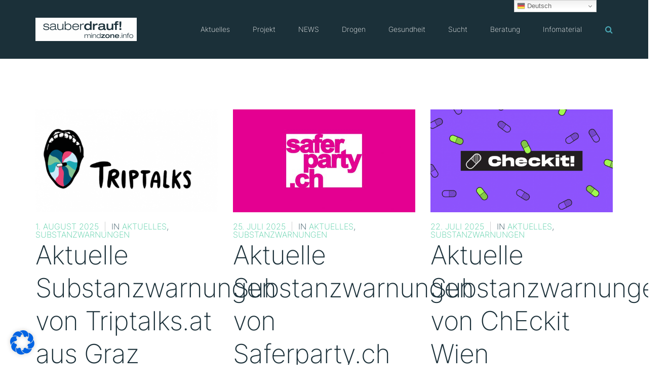

--- FILE ---
content_type: text/html; charset=UTF-8
request_url: https://mindzone.info/tag/ecstasy/page/4/
body_size: 32774
content:
<!doctype html>
<html lang="de" >
<head>
	<meta charset="UTF-8">
	<link rel="profile" href="http://gmpg.org/xfn/11">
	<link rel="pingback" href="https://mindzone.info/xmlrpc.php">
	<meta name="viewport" content="width=device-width, initial-scale=1">
	<meta name='robots' content='index, follow, max-image-preview:large, max-snippet:-1, max-video-preview:-1' />
	<style>img:is([sizes="auto" i], [sizes^="auto," i]) { contain-intrinsic-size: 3000px 1500px }</style>
	<script>
window.koko_analytics = {"url":"https:\/\/mindzone.info\/koko-analytics-collect.php","site_url":"https:\/\/mindzone.info","post_id":0,"path":"\/tag\/ecstasy\/page\/4\/","method":"cookie","use_cookie":true};
</script>

	<!-- This site is optimized with the Yoast SEO plugin v26.7 - https://yoast.com/wordpress/plugins/seo/ -->
	<title>Ecstasy Archive - Seite 4 von 57 - sauber drauf! mindzone.info</title>
	<link rel="canonical" href="https://mindzone.info/tag/ecstasy/page/4/" />
	<link rel="prev" href="https://mindzone.info/tag/ecstasy/page/3/" />
	<link rel="next" href="https://mindzone.info/tag/ecstasy/page/5/" />
	<meta property="og:locale" content="de_DE" />
	<meta property="og:type" content="article" />
	<meta property="og:title" content="Ecstasy Archive - Seite 4 von 57 - sauber drauf! mindzone.info" />
	<meta property="og:url" content="https://mindzone.info/tag/ecstasy/" />
	<meta property="og:site_name" content="sauber drauf! mindzone.info" />
	<meta property="og:image" content="https://mindzone.info/wp-content/uploads/2016/09/mindzone.info-neu-2016-pillen-stickers-010-002-quad.jpg" />
	<meta property="og:image:width" content="800" />
	<meta property="og:image:height" content="867" />
	<meta property="og:image:type" content="image/jpeg" />
	<meta name="twitter:card" content="summary_large_image" />
	<meta name="twitter:site" content="@projektmindzone" />
	<script type="application/ld+json" class="yoast-schema-graph">{"@context":"https://schema.org","@graph":[{"@type":"CollectionPage","@id":"https://mindzone.info/tag/ecstasy/","url":"https://mindzone.info/tag/ecstasy/page/4/","name":"Ecstasy Archive - Seite 4 von 57 - sauber drauf! mindzone.info","isPartOf":{"@id":"https://mindzone.info/#website"},"primaryImageOfPage":{"@id":"https://mindzone.info/tag/ecstasy/page/4/#primaryimage"},"image":{"@id":"https://mindzone.info/tag/ecstasy/page/4/#primaryimage"},"thumbnailUrl":"https://mindzone.info/wp-content/uploads/2023/02/csm_Triptalks_Logo_Querformat_dc45275e52.png","breadcrumb":{"@id":"https://mindzone.info/tag/ecstasy/page/4/#breadcrumb"},"inLanguage":"de"},{"@type":"ImageObject","inLanguage":"de","@id":"https://mindzone.info/tag/ecstasy/page/4/#primaryimage","url":"https://mindzone.info/wp-content/uploads/2023/02/csm_Triptalks_Logo_Querformat_dc45275e52.png","contentUrl":"https://mindzone.info/wp-content/uploads/2023/02/csm_Triptalks_Logo_Querformat_dc45275e52.png","width":1121,"height":430},{"@type":"BreadcrumbList","@id":"https://mindzone.info/tag/ecstasy/page/4/#breadcrumb","itemListElement":[{"@type":"ListItem","position":1,"name":"Startseite","item":"https://mindzone.info/"},{"@type":"ListItem","position":2,"name":"Ecstasy"}]},{"@type":"WebSite","@id":"https://mindzone.info/#website","url":"https://mindzone.info/","name":"sauber drauf! mindzone.info","description":"Informationen zu »Suchtrisiken &amp; Partydrogen« seit 1996","publisher":{"@id":"https://mindzone.info/#organization"},"potentialAction":[{"@type":"SearchAction","target":{"@type":"EntryPoint","urlTemplate":"https://mindzone.info/?s={search_term_string}"},"query-input":{"@type":"PropertyValueSpecification","valueRequired":true,"valueName":"search_term_string"}}],"inLanguage":"de"},{"@type":"Organization","@id":"https://mindzone.info/#organization","name":"sauberdrauf! mindzone e.V. München","url":"https://mindzone.info/","logo":{"@type":"ImageObject","inLanguage":"de","@id":"https://mindzone.info/#/schema/logo/image/","url":"https://mindzone.info/wp-content/uploads/2016/09/sauberdrauf_mindzone1.jpg","contentUrl":"https://mindzone.info/wp-content/uploads/2016/09/sauberdrauf_mindzone1.jpg","width":300,"height":105,"caption":"sauberdrauf! mindzone e.V. München"},"image":{"@id":"https://mindzone.info/#/schema/logo/image/"},"sameAs":["https://www.facebook.com/Projekt-Mindzone-389063494187","https://x.com/projektmindzone","https://www.youtube.com/user/projektmindzone"]}]}</script>
	<!-- / Yoast SEO plugin. -->


<link rel='dns-prefetch' href='//www.googletagmanager.com' />
<script>
window._wpemojiSettings = {"baseUrl":"https:\/\/s.w.org\/images\/core\/emoji\/16.0.1\/72x72\/","ext":".png","svgUrl":"https:\/\/s.w.org\/images\/core\/emoji\/16.0.1\/svg\/","svgExt":".svg","source":{"wpemoji":"https:\/\/mindzone.info\/wp-includes\/js\/wp-emoji.js?ver=9607603fb7b0ec936fe0e30148c40a64","twemoji":"https:\/\/mindzone.info\/wp-includes\/js\/twemoji.js?ver=9607603fb7b0ec936fe0e30148c40a64"}};
/**
 * @output wp-includes/js/wp-emoji-loader.js
 */

/**
 * Emoji Settings as exported in PHP via _print_emoji_detection_script().
 * @typedef WPEmojiSettings
 * @type {object}
 * @property {?object} source
 * @property {?string} source.concatemoji
 * @property {?string} source.twemoji
 * @property {?string} source.wpemoji
 * @property {?boolean} DOMReady
 * @property {?Function} readyCallback
 */

/**
 * Support tests.
 * @typedef SupportTests
 * @type {object}
 * @property {?boolean} flag
 * @property {?boolean} emoji
 */

/**
 * IIFE to detect emoji support and load Twemoji if needed.
 *
 * @param {Window} window
 * @param {Document} document
 * @param {WPEmojiSettings} settings
 */
( function wpEmojiLoader( window, document, settings ) {
	if ( typeof Promise === 'undefined' ) {
		return;
	}

	var sessionStorageKey = 'wpEmojiSettingsSupports';
	var tests = [ 'flag', 'emoji' ];

	/**
	 * Checks whether the browser supports offloading to a Worker.
	 *
	 * @since 6.3.0
	 *
	 * @private
	 *
	 * @returns {boolean}
	 */
	function supportsWorkerOffloading() {
		return (
			typeof Worker !== 'undefined' &&
			typeof OffscreenCanvas !== 'undefined' &&
			typeof URL !== 'undefined' &&
			URL.createObjectURL &&
			typeof Blob !== 'undefined'
		);
	}

	/**
	 * @typedef SessionSupportTests
	 * @type {object}
	 * @property {number} timestamp
	 * @property {SupportTests} supportTests
	 */

	/**
	 * Get support tests from session.
	 *
	 * @since 6.3.0
	 *
	 * @private
	 *
	 * @returns {?SupportTests} Support tests, or null if not set or older than 1 week.
	 */
	function getSessionSupportTests() {
		try {
			/** @type {SessionSupportTests} */
			var item = JSON.parse(
				sessionStorage.getItem( sessionStorageKey )
			);
			if (
				typeof item === 'object' &&
				typeof item.timestamp === 'number' &&
				new Date().valueOf() < item.timestamp + 604800 && // Note: Number is a week in seconds.
				typeof item.supportTests === 'object'
			) {
				return item.supportTests;
			}
		} catch ( e ) {}
		return null;
	}

	/**
	 * Persist the supports in session storage.
	 *
	 * @since 6.3.0
	 *
	 * @private
	 *
	 * @param {SupportTests} supportTests Support tests.
	 */
	function setSessionSupportTests( supportTests ) {
		try {
			/** @type {SessionSupportTests} */
			var item = {
				supportTests: supportTests,
				timestamp: new Date().valueOf()
			};

			sessionStorage.setItem(
				sessionStorageKey,
				JSON.stringify( item )
			);
		} catch ( e ) {}
	}

	/**
	 * Checks if two sets of Emoji characters render the same visually.
	 *
	 * This is used to determine if the browser is rendering an emoji with multiple data points
	 * correctly. set1 is the emoji in the correct form, using a zero-width joiner. set2 is the emoji
	 * in the incorrect form, using a zero-width space. If the two sets render the same, then the browser
	 * does not support the emoji correctly.
	 *
	 * This function may be serialized to run in a Worker. Therefore, it cannot refer to variables from the containing
	 * scope. Everything must be passed by parameters.
	 *
	 * @since 4.9.0
	 *
	 * @private
	 *
	 * @param {CanvasRenderingContext2D} context 2D Context.
	 * @param {string} set1 Set of Emoji to test.
	 * @param {string} set2 Set of Emoji to test.
	 *
	 * @return {boolean} True if the two sets render the same.
	 */
	function emojiSetsRenderIdentically( context, set1, set2 ) {
		// Cleanup from previous test.
		context.clearRect( 0, 0, context.canvas.width, context.canvas.height );
		context.fillText( set1, 0, 0 );
		var rendered1 = new Uint32Array(
			context.getImageData(
				0,
				0,
				context.canvas.width,
				context.canvas.height
			).data
		);

		// Cleanup from previous test.
		context.clearRect( 0, 0, context.canvas.width, context.canvas.height );
		context.fillText( set2, 0, 0 );
		var rendered2 = new Uint32Array(
			context.getImageData(
				0,
				0,
				context.canvas.width,
				context.canvas.height
			).data
		);

		return rendered1.every( function ( rendered2Data, index ) {
			return rendered2Data === rendered2[ index ];
		} );
	}

	/**
	 * Checks if the center point of a single emoji is empty.
	 *
	 * This is used to determine if the browser is rendering an emoji with a single data point
	 * correctly. The center point of an incorrectly rendered emoji will be empty. A correctly
	 * rendered emoji will have a non-zero value at the center point.
	 *
	 * This function may be serialized to run in a Worker. Therefore, it cannot refer to variables from the containing
	 * scope. Everything must be passed by parameters.
	 *
	 * @since 6.8.2
	 *
	 * @private
	 *
	 * @param {CanvasRenderingContext2D} context 2D Context.
	 * @param {string} emoji Emoji to test.
	 *
	 * @return {boolean} True if the center point is empty.
	 */
	function emojiRendersEmptyCenterPoint( context, emoji ) {
		// Cleanup from previous test.
		context.clearRect( 0, 0, context.canvas.width, context.canvas.height );
		context.fillText( emoji, 0, 0 );

		// Test if the center point (16, 16) is empty (0,0,0,0).
		var centerPoint = context.getImageData(16, 16, 1, 1);
		for ( var i = 0; i < centerPoint.data.length; i++ ) {
			if ( centerPoint.data[ i ] !== 0 ) {
				// Stop checking the moment it's known not to be empty.
				return false;
			}
		}

		return true;
	}

	/**
	 * Determines if the browser properly renders Emoji that Twemoji can supplement.
	 *
	 * This function may be serialized to run in a Worker. Therefore, it cannot refer to variables from the containing
	 * scope. Everything must be passed by parameters.
	 *
	 * @since 4.2.0
	 *
	 * @private
	 *
	 * @param {CanvasRenderingContext2D} context 2D Context.
	 * @param {string} type Whether to test for support of "flag" or "emoji".
	 * @param {Function} emojiSetsRenderIdentically Reference to emojiSetsRenderIdentically function, needed due to minification.
	 * @param {Function} emojiRendersEmptyCenterPoint Reference to emojiRendersEmptyCenterPoint function, needed due to minification.
	 *
	 * @return {boolean} True if the browser can render emoji, false if it cannot.
	 */
	function browserSupportsEmoji( context, type, emojiSetsRenderIdentically, emojiRendersEmptyCenterPoint ) {
		var isIdentical;

		switch ( type ) {
			case 'flag':
				/*
				 * Test for Transgender flag compatibility. Added in Unicode 13.
				 *
				 * To test for support, we try to render it, and compare the rendering to how it would look if
				 * the browser doesn't render it correctly (white flag emoji + transgender symbol).
				 */
				isIdentical = emojiSetsRenderIdentically(
					context,
					'\uD83C\uDFF3\uFE0F\u200D\u26A7\uFE0F', // as a zero-width joiner sequence
					'\uD83C\uDFF3\uFE0F\u200B\u26A7\uFE0F' // separated by a zero-width space
				);

				if ( isIdentical ) {
					return false;
				}

				/*
				 * Test for Sark flag compatibility. This is the least supported of the letter locale flags,
				 * so gives us an easy test for full support.
				 *
				 * To test for support, we try to render it, and compare the rendering to how it would look if
				 * the browser doesn't render it correctly ([C] + [Q]).
				 */
				isIdentical = emojiSetsRenderIdentically(
					context,
					'\uD83C\uDDE8\uD83C\uDDF6', // as the sequence of two code points
					'\uD83C\uDDE8\u200B\uD83C\uDDF6' // as the two code points separated by a zero-width space
				);

				if ( isIdentical ) {
					return false;
				}

				/*
				 * Test for English flag compatibility. England is a country in the United Kingdom, it
				 * does not have a two letter locale code but rather a five letter sub-division code.
				 *
				 * To test for support, we try to render it, and compare the rendering to how it would look if
				 * the browser doesn't render it correctly (black flag emoji + [G] + [B] + [E] + [N] + [G]).
				 */
				isIdentical = emojiSetsRenderIdentically(
					context,
					// as the flag sequence
					'\uD83C\uDFF4\uDB40\uDC67\uDB40\uDC62\uDB40\uDC65\uDB40\uDC6E\uDB40\uDC67\uDB40\uDC7F',
					// with each code point separated by a zero-width space
					'\uD83C\uDFF4\u200B\uDB40\uDC67\u200B\uDB40\uDC62\u200B\uDB40\uDC65\u200B\uDB40\uDC6E\u200B\uDB40\uDC67\u200B\uDB40\uDC7F'
				);

				return ! isIdentical;
			case 'emoji':
				/*
				 * Does Emoji 16.0 cause the browser to go splat?
				 *
				 * To test for Emoji 16.0 support, try to render a new emoji: Splatter.
				 *
				 * The splatter emoji is a single code point emoji. Testing for browser support
				 * required testing the center point of the emoji to see if it is empty.
				 *
				 * 0xD83E 0xDEDF (\uD83E\uDEDF) == 🫟 Splatter.
				 *
				 * When updating this test, please ensure that the emoji is either a single code point
				 * or switch to using the emojiSetsRenderIdentically function and testing with a zero-width
				 * joiner vs a zero-width space.
				 */
				var notSupported = emojiRendersEmptyCenterPoint( context, '\uD83E\uDEDF' );
				return ! notSupported;
		}

		return false;
	}

	/**
	 * Checks emoji support tests.
	 *
	 * This function may be serialized to run in a Worker. Therefore, it cannot refer to variables from the containing
	 * scope. Everything must be passed by parameters.
	 *
	 * @since 6.3.0
	 *
	 * @private
	 *
	 * @param {string[]} tests Tests.
	 * @param {Function} browserSupportsEmoji Reference to browserSupportsEmoji function, needed due to minification.
	 * @param {Function} emojiSetsRenderIdentically Reference to emojiSetsRenderIdentically function, needed due to minification.
	 * @param {Function} emojiRendersEmptyCenterPoint Reference to emojiRendersEmptyCenterPoint function, needed due to minification.
	 *
	 * @return {SupportTests} Support tests.
	 */
	function testEmojiSupports( tests, browserSupportsEmoji, emojiSetsRenderIdentically, emojiRendersEmptyCenterPoint ) {
		var canvas;
		if (
			typeof WorkerGlobalScope !== 'undefined' &&
			self instanceof WorkerGlobalScope
		) {
			canvas = new OffscreenCanvas( 300, 150 ); // Dimensions are default for HTMLCanvasElement.
		} else {
			canvas = document.createElement( 'canvas' );
		}

		var context = canvas.getContext( '2d', { willReadFrequently: true } );

		/*
		 * Chrome on OS X added native emoji rendering in M41. Unfortunately,
		 * it doesn't work when the font is bolder than 500 weight. So, we
		 * check for bold rendering support to avoid invisible emoji in Chrome.
		 */
		context.textBaseline = 'top';
		context.font = '600 32px Arial';

		var supports = {};
		tests.forEach( function ( test ) {
			supports[ test ] = browserSupportsEmoji( context, test, emojiSetsRenderIdentically, emojiRendersEmptyCenterPoint );
		} );
		return supports;
	}

	/**
	 * Adds a script to the head of the document.
	 *
	 * @ignore
	 *
	 * @since 4.2.0
	 *
	 * @param {string} src The url where the script is located.
	 *
	 * @return {void}
	 */
	function addScript( src ) {
		var script = document.createElement( 'script' );
		script.src = src;
		script.defer = true;
		document.head.appendChild( script );
	}

	settings.supports = {
		everything: true,
		everythingExceptFlag: true
	};

	// Create a promise for DOMContentLoaded since the worker logic may finish after the event has fired.
	var domReadyPromise = new Promise( function ( resolve ) {
		document.addEventListener( 'DOMContentLoaded', resolve, {
			once: true
		} );
	} );

	// Obtain the emoji support from the browser, asynchronously when possible.
	new Promise( function ( resolve ) {
		var supportTests = getSessionSupportTests();
		if ( supportTests ) {
			resolve( supportTests );
			return;
		}

		if ( supportsWorkerOffloading() ) {
			try {
				// Note that the functions are being passed as arguments due to minification.
				var workerScript =
					'postMessage(' +
					testEmojiSupports.toString() +
					'(' +
					[
						JSON.stringify( tests ),
						browserSupportsEmoji.toString(),
						emojiSetsRenderIdentically.toString(),
						emojiRendersEmptyCenterPoint.toString()
					].join( ',' ) +
					'));';
				var blob = new Blob( [ workerScript ], {
					type: 'text/javascript'
				} );
				var worker = new Worker( URL.createObjectURL( blob ), { name: 'wpTestEmojiSupports' } );
				worker.onmessage = function ( event ) {
					supportTests = event.data;
					setSessionSupportTests( supportTests );
					worker.terminate();
					resolve( supportTests );
				};
				return;
			} catch ( e ) {}
		}

		supportTests = testEmojiSupports( tests, browserSupportsEmoji, emojiSetsRenderIdentically, emojiRendersEmptyCenterPoint );
		setSessionSupportTests( supportTests );
		resolve( supportTests );
	} )
		// Once the browser emoji support has been obtained from the session, finalize the settings.
		.then( function ( supportTests ) {
			/*
			 * Tests the browser support for flag emojis and other emojis, and adjusts the
			 * support settings accordingly.
			 */
			for ( var test in supportTests ) {
				settings.supports[ test ] = supportTests[ test ];

				settings.supports.everything =
					settings.supports.everything && settings.supports[ test ];

				if ( 'flag' !== test ) {
					settings.supports.everythingExceptFlag =
						settings.supports.everythingExceptFlag &&
						settings.supports[ test ];
				}
			}

			settings.supports.everythingExceptFlag =
				settings.supports.everythingExceptFlag &&
				! settings.supports.flag;

			// Sets DOMReady to false and assigns a ready function to settings.
			settings.DOMReady = false;
			settings.readyCallback = function () {
				settings.DOMReady = true;
			};
		} )
		.then( function () {
			return domReadyPromise;
		} )
		.then( function () {
			// When the browser can not render everything we need to load a polyfill.
			if ( ! settings.supports.everything ) {
				settings.readyCallback();

				var src = settings.source || {};

				if ( src.concatemoji ) {
					addScript( src.concatemoji );
				} else if ( src.wpemoji && src.twemoji ) {
					addScript( src.twemoji );
					addScript( src.wpemoji );
				}
			}
		} );
} )( window, document, window._wpemojiSettings );
</script>
<style id='wp-emoji-styles-inline-css'>

	img.wp-smiley, img.emoji {
		display: inline !important;
		border: none !important;
		box-shadow: none !important;
		height: 1em !important;
		width: 1em !important;
		margin: 0 0.07em !important;
		vertical-align: -0.1em !important;
		background: none !important;
		padding: 0 !important;
	}
</style>
<link rel='stylesheet' id='contact-form-7-css' href='https://mindzone.info/wp-content/plugins/contact-form-7/includes/css/styles.css?ver=6.1.4' media='all' />
<link rel='stylesheet' id='germany-html5-map-style-css' href='https://mindzone.info/wp-content/plugins/germanyhtmlmap/static/css/map.css?ver=9607603fb7b0ec936fe0e30148c40a64' media='all' />
<link rel='stylesheet' id='font-awesome-css' href='https://mindzone.info/wp-content/plugins/unyson/framework/static/libs/font-awesome/css/font-awesome.min.css?ver=2.7.31' media='all' />
<link rel='stylesheet' id='slb_core-css' href='https://mindzone.info/wp-content/plugins/simple-lightbox/client/css/app.css?ver=2.9.4' media='all' />
<link rel='stylesheet' id='borlabs-cookie-css' href='https://mindzone.info/wp-content/cache/borlabs-cookie/borlabs-cookie_1_de.css?ver=2.3.6-540' media='all' />
<link rel='stylesheet' id='bootstrap-css' href='https://mindzone.info/wp-content/themes/philanthropy-parent/css/bootstrap.css?ver=2.0.19' media='all' />
<link rel='stylesheet' id='fw-mmenu-css' href='https://mindzone.info/wp-content/themes/philanthropy-parent/css/jquery.mmenu.all.css?ver=2.0.19' media='all' />
<link rel='stylesheet' id='the-core-style-css' href='https://mindzone.info/wp-content/uploads/the-core-style.css?ver=1671540609' media='all' />
<link rel='stylesheet' id='fw-theme-style-css' href='https://mindzone.info/wp-content/themes/philanthropy-child/style.css?ver=2.0.19' media='all' />
<link rel='stylesheet' id='prettyPhoto-css' href='https://mindzone.info/wp-content/themes/philanthropy-parent/css/prettyPhoto.css?ver=2.0.19' media='all' />
<link rel='stylesheet' id='animate-css' href='https://mindzone.info/wp-content/themes/philanthropy-parent/css/animate.css?ver=2.0.19' media='all' />
<script src="https://mindzone.info/wp-includes/js/jquery/jquery.js?ver=3.7.1" id="jquery-core-js"></script>
<script src="https://mindzone.info/wp-includes/js/jquery/jquery-migrate.js?ver=3.4.1" id="jquery-migrate-js"></script>
<script src="https://mindzone.info/wp-content/themes/philanthropy-parent/js/lib/modernizr.min.js?ver=2.0.19" id="modernizr-js"></script>
<script src="https://mindzone.info/wp-content/themes/philanthropy-parent/js/lib/bootstrap.min.js?ver=2.0.19" id="bootstrap-js"></script>
<script src="https://mindzone.info/wp-content/themes/philanthropy-parent/js/jquery.touchSwipe.min.js?ver=2.0.19" id="touchSwipe-js"></script>
<script src="https://mindzone.info/wp-content/themes/philanthropy-parent/js/lib/html5shiv.js?ver=2.0.19" id="html5shiv-js"></script>
<script src="https://mindzone.info/wp-content/themes/philanthropy-parent/js/lib/respond.min.js?ver=2.0.19" id="respond-js"></script>
<link rel="https://api.w.org/" href="https://mindzone.info/wp-json/" /><link rel="alternate" title="JSON" type="application/json" href="https://mindzone.info/wp-json/wp/v2/tags/130" /><link rel="EditURI" type="application/rsd+xml" title="RSD" href="https://mindzone.info/xmlrpc.php?rsd" />

<meta name="generator" content="Site Kit by Google 1.170.0" />            <script type="text/javascript"><!--
                                function powerpress_pinw(pinw_url){window.open(pinw_url, 'PowerPressPlayer','toolbar=0,status=0,resizable=1,width=460,height=320');	return false;}
                //-->

                // tabnab protection
                window.addEventListener('load', function () {
                    // make all links have rel="noopener noreferrer"
                    document.querySelectorAll('a[target="_blank"]').forEach(link => {
                        link.setAttribute('rel', 'noopener noreferrer');
                    });
                });
            </script>
            <link rel="apple-touch-icon" sizes="180x180" href="https://mindzone.info/wp-content/uploads/fbrfg/apple-touch-icon.png">
<link rel="icon" type="image/png" sizes="32x32" href="https://mindzone.info/wp-content/uploads/fbrfg/favicon-32x32.png">
<link rel="icon" type="image/png" sizes="16x16" href="https://mindzone.info/wp-content/uploads/fbrfg/favicon-16x16.png">
<link rel="manifest" href="https://mindzone.info/wp-content/uploads/fbrfg/site.webmanifest">
<link rel="mask-icon" href="https://mindzone.info/wp-content/uploads/fbrfg/safari-pinned-tab.svg" color="#5bbad5">
<link rel="shortcut icon" href="https://mindzone.info/wp-content/uploads/fbrfg/favicon.ico">
<meta name="msapplication-TileColor" content="#da532c">
<meta name="msapplication-config" content="/wp-content/uploads/fbrfg/browserconfig.xml">
<meta name="theme-color" content="#ffffff"></head>
<body class="archive paged tag tag-ecstasy tag-130 wp-embed-responsive paged-4 tag-paged-4 wp-theme-philanthropy-parent wp-child-theme-philanthropy-child fw-full fw-website-align-center fw-section-space-md header-1 fw-top-bar-off fw-no-absolute-header fw-top-social-right  search-in-menu mobile-menu-item-align-left fw-mobile-menu-position-center fw-top-logo-left fw-logo-image fw-logo-retina fw-search-filter-off" itemscope="itemscope" itemtype="https://schema.org/WebPage">
				<div id="page" class="hfeed site">
						<header class="fw-header" itemscope="itemscope" itemtype="https://schema.org/WPHeader">
		<div class="fw-header-main">
		<div class="fw-container">
			<a href="#mobile-menu" class="mmenu-link"><i class="fa fa-navicon"></i></a>
										<div class="fw-wrap-logo">
				
												<a href="https://mindzone.info/" class="fw-site-logo">
								<img src="//mindzone.info/wp-content/uploads/2021/02/logo_mindzone_sauberdrauf-hires-400x.png" alt="sauber drauf! mindzone.info" />
							</a>
						
							</div>
								<div class="fw-search fw-mini-search">
						<a href="#" class="fw-search-icon"><i class="fa fa-search"></i></a>
		</div>
				<div class="fw-nav-wrap" itemscope="itemscope" itemtype="https://schema.org/SiteNavigationElement" role="navigation">
				<nav id="fw-menu-primary" class="fw-site-navigation primary-navigation"><ul id="menu-main-menu" class="fw-nav-menu"><li id="menu-item-843" class="menu-item menu-item-type-post_type menu-item-object-page menu-item-has-children menu-item-843"><a href="https://mindzone.info/aktuelle-infos/" >Aktuelles</a>
<ul class="sub-menu">
	<li id="menu-item-14591" class="menu-item menu-item-type-custom menu-item-object-custom menu-item-14591"><a href="https://mindzone.info/aktion/" >Aktionen</a></li>
	<li id="menu-item-593993" class="menu-item menu-item-type-post_type menu-item-object-page menu-item-593993"><a title="Die 11 daheim-sauber-feiern-Tipps für Feierende und Konsumierende" href="https://mindzone.info/sicher-feiern-plakat-11-sauber-feiern-tipps-fuer-feierende-und-konsumierende/" >Sicher-Feiern-Plakat</a></li>
	<li id="menu-item-145313" class="menu-item menu-item-type-post_type menu-item-object-page menu-item-145313"><a href="https://mindzone.info/partytuete/" >Partytüte</a></li>
	<li id="menu-item-1689" class="menu-item menu-item-type-post_type menu-item-object-page menu-item-1689"><a title="Aktuelle Warnungen zu XTC-Pillen aus Deutschland, Österreich &amp;#038; der Schweiz" href="https://mindzone.info/aktuelle-infos/pillenwarnungen/" >Pillenwarnungen</a></li>
	<li id="menu-item-1578" class="menu-item menu-item-type-taxonomy menu-item-object-category menu-item-1578"><a href="https://mindzone.info/aktuelles/substanz-drogen-warnungen/" >Substanzwarnungen</a></li>
	<li id="menu-item-844" class="menu-item menu-item-type-taxonomy menu-item-object-category menu-item-844"><a href="https://mindzone.info/aktuelles/presse/" >Presse</a></li>
	<li id="menu-item-1577" class="menu-item menu-item-type-taxonomy menu-item-object-category menu-item-1577"><a href="https://mindzone.info/aktuelles/forschung/" >Forschung</a></li>
</ul>
</li>
<li id="menu-item-1302" class="menu-item menu-item-type-post_type menu-item-object-page menu-item-has-children menu-item-1302"><a href="https://mindzone.info/projekt/" >Projekt</a>
<ul class="sub-menu">
	<li id="menu-item-1057953" class="menu-item menu-item-type-post_type menu-item-object-page menu-item-1057953"><a title="Informationen zu mindzone in Leichter Sprache" href="https://mindzone.info/informationen-zu-mindzone-in-leichter-sprache/" >Leichte Sprache</a></li>
	<li id="menu-item-1535354" class="menu-item menu-item-type-post_type menu-item-object-page menu-item-1535354"><a href="https://mindzone.info/projekt/inklusion-im-nachtleben/" >Inklusion im Nachtleben</a></li>
	<li id="menu-item-1111" class="menu-item menu-item-type-post_type menu-item-object-page menu-item-1111"><a href="https://mindzone.info/projekt/profil/" >Profil</a></li>
	<li id="menu-item-1110" class="menu-item menu-item-type-post_type menu-item-object-page menu-item-has-children menu-item-1110"><a title="Wir sind in ganz Bayern aktiv und zu finden.." href="https://mindzone.info/projekt/peers/" >Standorte</a>
	<ul class="sub-menu">
		<li id="menu-item-1108" class="menu-item menu-item-type-post_type menu-item-object-page menu-item-1108"><a href="https://mindzone.info/muenchen/" >München</a></li>
		<li id="menu-item-1107" class="menu-item menu-item-type-post_type menu-item-object-page menu-item-1107"><a href="https://mindzone.info/wuerzburg/" >Würzburg</a></li>
		<li id="menu-item-9246" class="menu-item menu-item-type-post_type menu-item-object-page menu-item-9246"><a href="https://mindzone.info/augsburg/" >Augsburg</a></li>
		<li id="menu-item-1104" class="menu-item menu-item-type-post_type menu-item-object-page menu-item-1104"><a href="https://mindzone.info/traunstein/" >Traunstein</a></li>
		<li id="menu-item-1103" class="menu-item menu-item-type-post_type menu-item-object-page menu-item-1103"><a href="https://mindzone.info/projekt/standorte/rosenheim/" >Rosenheim</a></li>
		<li id="menu-item-1102" class="menu-item menu-item-type-post_type menu-item-object-page menu-item-1102"><a href="https://mindzone.info/regensburg/" >Regensburg</a></li>
	</ul>
</li>
	<li id="menu-item-2098682" class="menu-item menu-item-type-post_type menu-item-object-page menu-item-2098682"><a href="https://mindzone.info/projekt/mitmachen/" >Mitmachen</a></li>
	<li id="menu-item-897" class="menu-item menu-item-type-post_type menu-item-object-page menu-item-897"><a href="https://mindzone.info/projekt/kampagnen/" >Kampagnen</a></li>
	<li id="menu-item-1114" class="menu-item menu-item-type-post_type menu-item-object-page menu-item-1114"><a href="https://mindzone.info/projekt/fachtagung/" >Fachtagung „Abenteuer Partyleben!“</a></li>
</ul>
</li>
<li id="menu-item-658834" class="menu-item menu-item-type-post_type menu-item-object-page menu-item-has-children menu-item-658834"><a title="National Early (Drug-) Warning System" href="https://mindzone.info/news/" >NEWS</a>
<ul class="sub-menu">
	<li id="menu-item-658840" class="menu-item menu-item-type-post_type menu-item-object-page menu-item-658840"><a title="Warnmeldungen zu Drogen/Substanzen aus dem NEWS-Projekt." href="https://mindzone.info/news/warnmeldungen/" >Warnmeldungen</a></li>
	<li id="menu-item-658839" class="menu-item menu-item-type-post_type menu-item-object-page menu-item-658839"><a title="Wir befragen Konsumierende &amp;#038; Expert*innen" href="https://mindzone.info/news/befragungen/" >Aktuelle Befragungen</a></li>
	<li id="menu-item-1051192" class="menu-item menu-item-type-post_type menu-item-object-page menu-item-1051192"><a title="NEU: Aktuelle Analysen von Substanz-Proben!" href="https://mindzone.info/news/substanzproben/" >Analyse von Substanzproben</a></li>
	<li id="menu-item-658838" class="menu-item menu-item-type-post_type menu-item-object-page menu-item-658838"><a title="Studien zu gesundheitsgefährdenden Entwicklungen" href="https://mindzone.info/news/trendspotter/" >Trendspotter-Berichte</a></li>
	<li id="menu-item-658837" class="menu-item menu-item-type-post_type menu-item-object-page menu-item-658837"><a href="https://mindzone.info/news/updates/" >Quartals-Updates</a></li>
	<li id="menu-item-658836" class="menu-item menu-item-type-post_type menu-item-object-page menu-item-658836"><a title="Über das NEWS Projekt" href="https://mindzone.info/news/projekt/" >Projektbeschreibung</a></li>
	<li id="menu-item-658835" class="menu-item menu-item-type-post_type menu-item-object-page menu-item-658835"><a title="Partner des NEWS Projekt" href="https://mindzone.info/news/netzwerk/" >Netzwerk</a></li>
</ul>
</li>
<li id="menu-item-845" class="menu-item menu-item-type-post_type menu-item-object-page menu-item-has-children menu-item-has-mega-menu menu-item-845"><a title="Psychokative Substanzen" href="https://mindzone.info/substanzen/" >Drogen</a><div class="mega-menu" >
<ul class="sub-menu mega-menu-row">
	<li id="menu-item-849" class="menu-item menu-item-type-post_type menu-item-object-page mega-menu-col menu-item-849"><a href="https://mindzone.info/substanzen/substanzen/" >Substanzen</a></li>
	<li id="menu-item-1060" class="menu-item menu-item-type-post_type menu-item-object-page mega-menu-col menu-item-1060"><a href="https://mindzone.info/substanzen/2c_b/" >2C-B und 2C-X-Derivate</a></li>
	<li id="menu-item-846" class="menu-item menu-item-type-post_type menu-item-object-page mega-menu-col menu-item-846"><a href="https://mindzone.info/substanzen/alkohol/" >Alkohol</a></li>
	<li id="menu-item-1062" class="menu-item menu-item-type-post_type menu-item-object-page mega-menu-col menu-item-1062"><a href="https://mindzone.info/substanzen/speed/" >Amphetamin (Speed)</a></li>
	<li id="menu-item-847" class="menu-item menu-item-type-post_type menu-item-object-page mega-menu-col menu-item-847"><a href="https://mindzone.info/substanzen/benzodiazepine/" >Benzodiazepine</a></li>
	<li id="menu-item-848" class="menu-item menu-item-type-post_type menu-item-object-page mega-menu-col menu-item-848"><a href="https://mindzone.info/substanzen/butylon/" >Butylon</a></li>
	<li id="menu-item-919" class="menu-item menu-item-type-post_type menu-item-object-page mega-menu-col menu-item-919"><a href="https://mindzone.info/substanzen/bzp_a2/" >BZP</a></li>
</ul>

<ul class="sub-menu mega-menu-row">
	<li id="menu-item-16609" class="menu-item menu-item-type-post_type menu-item-object-page mega-menu-col menu-item-16609"><a href="https://mindzone.info/substanzen/cannabidiol-cbd/" >Cannabidiol (CBD)</a></li>
	<li id="menu-item-933" class="menu-item menu-item-type-post_type menu-item-object-page mega-menu-col menu-item-933"><a href="https://mindzone.info/substanzen/cannabis-hanf-weed-marihuana-gras-shit-dope/" >Cannabis</a></li>
	<li id="menu-item-992" class="menu-item menu-item-type-post_type menu-item-object-page mega-menu-col menu-item-992"><a href="https://mindzone.info/substanzen/kraeutermischungen/" >Cannabinoide (Kräutermischungen)</a></li>
	<li id="menu-item-955" class="menu-item menu-item-type-post_type menu-item-object-page mega-menu-col menu-item-955"><a href="https://mindzone.info/substanzen/cat/" >CAT</a></li>
	<li id="menu-item-17650" class="menu-item menu-item-type-post_type menu-item-object-page mega-menu-col menu-item-17650"><a href="https://mindzone.info/substanzen/codein/" >Codein</a></li>
	<li id="menu-item-956" class="menu-item menu-item-type-post_type menu-item-object-page mega-menu-col menu-item-956"><a href="https://mindzone.info/substanzen/crack/" >Crack</a></li>
	<li id="menu-item-957" class="menu-item menu-item-type-post_type menu-item-object-page mega-menu-col menu-item-957"><a href="https://mindzone.info/substanzen/crystal/" >Crystal</a></li>
</ul>

<ul class="sub-menu mega-menu-row">
	<li id="menu-item-19203" class="menu-item menu-item-type-post_type menu-item-object-page mega-menu-col menu-item-19203"><a href="https://mindzone.info/substanzen/dmt/" >DMT</a></li>
	<li id="menu-item-958" class="menu-item menu-item-type-post_type menu-item-object-page mega-menu-col menu-item-958"><a href="https://mindzone.info/substanzen/dob/" >DOB</a></li>
	<li id="menu-item-959" class="menu-item menu-item-type-post_type menu-item-object-page mega-menu-col menu-item-959"><a href="https://mindzone.info/substanzen/dxm/" >DXM</a></li>
	<li id="menu-item-960" class="menu-item menu-item-type-post_type menu-item-object-page mega-menu-col menu-item-960"><a href="https://mindzone.info/substanzen/ecstasy/" >Ecstasy</a></li>
	<li id="menu-item-961" class="menu-item menu-item-type-post_type menu-item-object-page mega-menu-col menu-item-961"><a href="https://mindzone.info/substanzen/ephedrin/" >Ephedrin</a></li>
	<li id="menu-item-1554401" class="menu-item menu-item-type-post_type menu-item-object-page mega-menu-col menu-item-1554401"><a href="https://mindzone.info/substanzen/fentanyl/" >Fentanyl</a></li>
	<li id="menu-item-962" class="menu-item menu-item-type-post_type menu-item-object-page mega-menu-col menu-item-962"><a href="https://mindzone.info/substanzen/ghb_gbl/" >GHB / GBL / BDO</a></li>
</ul>

<ul class="sub-menu mega-menu-row">
	<li id="menu-item-987" class="menu-item menu-item-type-post_type menu-item-object-page mega-menu-col menu-item-987"><a href="https://mindzone.info/substanzen/hawaiianische_holzrose/" >Hawaiianische Holzrose</a></li>
	<li id="menu-item-988" class="menu-item menu-item-type-post_type menu-item-object-page mega-menu-col menu-item-988"><a href="https://mindzone.info/substanzen/herbal_ecstasy/" >Herbal Ecstasy</a></li>
	<li id="menu-item-989" class="menu-item menu-item-type-post_type menu-item-object-page mega-menu-col menu-item-989"><a href="https://mindzone.info/substanzen/heroin/" >Heroin</a></li>
	<li id="menu-item-2068646" class="menu-item menu-item-type-post_type menu-item-object-page mega-menu-col menu-item-2068646"><a href="https://mindzone.info/substanzen/hexahydrocannabinol-hhc/" >Hexahydrocannabinol (HHC)</a></li>
	<li id="menu-item-990" class="menu-item menu-item-type-post_type menu-item-object-page mega-menu-col menu-item-990"><a href="https://mindzone.info/substanzen/ketamin/" >Ketamin</a></li>
	<li id="menu-item-20585" class="menu-item menu-item-type-post_type menu-item-object-page mega-menu-col menu-item-20585"><a href="https://mindzone.info/substanzen/koffein/" >Koffein</a></li>
	<li id="menu-item-1069" class="menu-item menu-item-type-post_type menu-item-object-page mega-menu-col menu-item-1069"><a href="https://mindzone.info/substanzen/kokain/" >Kokain</a></li>
</ul>

<ul class="sub-menu mega-menu-row">
	<li id="menu-item-2068647" class="menu-item menu-item-type-post_type menu-item-object-page mega-menu-col menu-item-2068647"><a href="https://mindzone.info/substanzen/k-o-tropfen/" >K.O.-Tropfen / Spiking</a></li>
	<li id="menu-item-991" class="menu-item menu-item-type-post_type menu-item-object-page mega-menu-col menu-item-991"><a href="https://mindzone.info/substanzen/kratom/" >Kratom</a></li>
	<li id="menu-item-1052683" class="menu-item menu-item-type-post_type menu-item-object-page mega-menu-col menu-item-1052683"><a href="https://mindzone.info/substanzen/lachgas/" >Lachgas</a></li>
	<li id="menu-item-993" class="menu-item menu-item-type-post_type menu-item-object-page mega-menu-col menu-item-993"><a href="https://mindzone.info/substanzen/legal-highs/" >Legal Highs</a></li>
	<li id="menu-item-994" class="menu-item menu-item-type-post_type menu-item-object-page mega-menu-col menu-item-994"><a href="https://mindzone.info/substanzen/lsd/" >LSD</a></li>
	<li id="menu-item-1019" class="menu-item menu-item-type-post_type menu-item-object-page mega-menu-col menu-item-1019"><a href="https://mindzone.info/substanzen/mdvp/" >MDPV</a></li>
	<li id="menu-item-1020" class="menu-item menu-item-type-post_type menu-item-object-page mega-menu-col menu-item-1020"><a href="https://mindzone.info/substanzen/mephedron/" >Mephedron</a></li>
</ul>

<ul class="sub-menu mega-menu-row">
	<li id="menu-item-1021" class="menu-item menu-item-type-post_type menu-item-object-page mega-menu-col menu-item-1021"><a href="https://mindzone.info/substanzen/meskalin/" >Meskalin</a></li>
	<li id="menu-item-1022" class="menu-item menu-item-type-post_type menu-item-object-page mega-menu-col menu-item-1022"><a href="https://mindzone.info/substanzen/methoxetamin/" >Methoxetamin</a></li>
	<li id="menu-item-1023" class="menu-item menu-item-type-post_type menu-item-object-page mega-menu-col menu-item-1023"><a href="https://mindzone.info/substanzen/methylon/" >Methylon</a></li>
	<li id="menu-item-1027" class="menu-item menu-item-type-post_type menu-item-object-page mega-menu-col menu-item-1027"><a href="https://mindzone.info/substanzen/nachtschattendrogen/" >Nachtschattendrogen</a></li>
	<li id="menu-item-1072" class="menu-item menu-item-type-post_type menu-item-object-page mega-menu-col menu-item-1072"><a href="https://mindzone.info/substanzen/naturdrogen/" >Naturdrogen</a></li>
	<li id="menu-item-1029" class="menu-item menu-item-type-post_type menu-item-object-page mega-menu-col menu-item-1029"><a href="https://mindzone.info/substanzen/nikotin/" >Nikotin</a></li>
	<li id="menu-item-1554402" class="menu-item menu-item-type-post_type menu-item-object-page mega-menu-col menu-item-1554402"><a href="https://mindzone.info/substanzen/nitazene/" >Nitazene</a></li>
</ul>

<ul class="sub-menu mega-menu-row">
	<li id="menu-item-1028" class="menu-item menu-item-type-post_type menu-item-object-page mega-menu-col menu-item-1028"><a href="https://mindzone.info/substanzen/nps/" >NPS</a></li>
	<li id="menu-item-111574" class="menu-item menu-item-type-post_type menu-item-object-page mega-menu-col menu-item-111574"><a href="https://mindzone.info/substanzen/opiate-opioide/" >Opiate / Opioide</a></li>
	<li id="menu-item-2068644" class="menu-item menu-item-type-post_type menu-item-object-page mega-menu-col menu-item-2068644"><a href="https://mindzone.info/substanzen/oxycodon/" >Oxycodon</a></li>
	<li id="menu-item-1066" class="menu-item menu-item-type-post_type menu-item-object-page mega-menu-col menu-item-1066"><a href="https://mindzone.info/substanzen/pcp/" >PCP</a></li>
	<li id="menu-item-1065" class="menu-item menu-item-type-post_type menu-item-object-page mega-menu-col menu-item-1065"><a href="https://mindzone.info/substanzen/pilze/" >Pilze</a></li>
	<li id="menu-item-1064" class="menu-item menu-item-type-post_type menu-item-object-page mega-menu-col menu-item-1064"><a href="https://mindzone.info/substanzen/poppers/" >Poppers</a></li>
	<li id="menu-item-1067" class="menu-item menu-item-type-post_type menu-item-object-page mega-menu-col menu-item-1067"><a href="https://mindzone.info/substanzen/research-chemicals/" >Research Chemicals</a></li>
</ul>

<ul class="sub-menu mega-menu-row">
	<li id="menu-item-1063" class="menu-item menu-item-type-post_type menu-item-object-page mega-menu-col menu-item-1063"><a href="https://mindzone.info/substanzen/salvia_divinorum/" >Salvia Divinorum</a></li>
	<li id="menu-item-1061" class="menu-item menu-item-type-post_type menu-item-object-page mega-menu-col menu-item-1061"><a href="https://mindzone.info/substanzen/spice/" >Spice &#038; Co</a></li>
	<li id="menu-item-1058" class="menu-item menu-item-type-post_type menu-item-object-page mega-menu-col menu-item-1058"><a href="https://mindzone.info/substanzen/streckstoffe/" >Streckstoffe</a></li>
	<li id="menu-item-54969" class="menu-item menu-item-type-post_type menu-item-object-page mega-menu-col menu-item-54969"><a href="https://mindzone.info/substanzen/tilidin/" >Tilidin</a></li>
	<li id="menu-item-2068645" class="menu-item menu-item-type-post_type menu-item-object-page mega-menu-col menu-item-2068645"><a href="https://mindzone.info/substanzen/tramadol/" >Tramadol</a></li>
	<li id="menu-item-1083862" class="menu-item menu-item-type-post_type menu-item-object-page mega-menu-col menu-item-1083862"><a href="https://mindzone.info/substanzen/vapes-e-zigaretten-snus-und-co/" >Vapes, E-Zigaretten, Shisha, Snus &#038; Co.</a></li>
	<li id="menu-item-1059" class="menu-item menu-item-type-post_type menu-item-object-page mega-menu-col menu-item-1059"><a href="https://mindzone.info/substanzen/wasserpfeife/" >Wasserpfeife</a></li>
</ul>

<ul class="sub-menu mega-menu-row">
	<li id="menu-item-1057" class="menu-item menu-item-type-post_type menu-item-object-page mega-menu-col menu-item-1057"><a href="https://mindzone.info/substanzen/mischkonsum/" >Mischkonsum</a></li>
	<li id="menu-item-39359" class="menu-item menu-item-type-post_type menu-item-object-page mega-menu-col menu-item-39359"><a href="https://mindzone.info/nachweiszeiten/" >Nachweiszeiten</a></li>
	<li id="menu-item-1056" class="menu-item menu-item-type-post_type menu-item-object-page mega-menu-col menu-item-1056"><a href="https://mindzone.info/substanzen/gesetz/" >Gesetz</a></li>
	<li id="menu-item-9540" class="menu-item menu-item-type-post_type menu-item-object-page mega-menu-col menu-item-9540"><a href="https://mindzone.info/substanzen/analyseverfahren/" >Analyseverfahren</a></li>
	<li id="menu-item-105949" class="menu-item menu-item-type-post_type menu-item-object-page mega-menu-col menu-item-105949"><a href="https://mindzone.info/glossar/" >Glossar</a></li>
</ul>
</div></li>
<li id="menu-item-1165" class="menu-item menu-item-type-post_type menu-item-object-page menu-item-has-children menu-item-1165"><a href="https://mindzone.info/gesundheit/" >Gesundheit</a>
<ul class="sub-menu">
	<li id="menu-item-1170" class="menu-item menu-item-type-post_type menu-item-object-page menu-item-1170"><a href="https://mindzone.info/gesundheit/drogennotfall/" >Drogennotfall</a></li>
	<li id="menu-item-3126" class="menu-item menu-item-type-post_type menu-item-object-page menu-item-3126"><a href="https://mindzone.info/substanzen/mischkonsum/" >Mischkonsum</a></li>
	<li id="menu-item-2032341" class="menu-item menu-item-type-post_type menu-item-object-page menu-item-2032341"><a href="https://mindzone.info/gesundheit/chemsex/" >Chemsex</a></li>
	<li id="menu-item-9539" class="menu-item menu-item-type-post_type menu-item-object-page menu-item-9539"><a href="https://mindzone.info/substanzen/analyseverfahren/" >Analyseverfahren</a></li>
	<li id="menu-item-1169" class="menu-item menu-item-type-post_type menu-item-object-page menu-item-1169"><a title="Party nach und trotz Corona: was ist wichtig beim feiern mit Covid-19 und Drogen" href="https://mindzone.info/gesundheit/sicher_feiern/" >sauber drauf: Celebrate Safe!</a></li>
	<li id="menu-item-1168" class="menu-item menu-item-type-post_type menu-item-object-page menu-item-1168"><a href="https://mindzone.info/gesundheit/sicherhoeren/" >Sicher hören</a></li>
	<li id="menu-item-1117" class="menu-item menu-item-type-post_type menu-item-object-page menu-item-1117"><a href="https://mindzone.info/gesundheit/konsumreflexion/" >Konsumreflexion</a></li>
	<li id="menu-item-1167" class="menu-item menu-item-type-post_type menu-item-object-page menu-item-1167"><a href="https://mindzone.info/gesundheit/hiv_aids/" >HIV / AIDS</a></li>
	<li id="menu-item-19826" class="menu-item menu-item-type-post_type menu-item-object-page menu-item-19826"><a href="https://mindzone.info/gesundheit/geschlechtskrankheiten/" >Geschlechtskrankheiten</a></li>
	<li id="menu-item-1166" class="menu-item menu-item-type-post_type menu-item-object-page menu-item-1166"><a href="https://mindzone.info/gesundheit/ernaehrung/" >Ernährung</a></li>
	<li id="menu-item-20767" class="menu-item menu-item-type-post_type menu-item-object-page menu-item-20767"><a href="https://mindzone.info/gesundheit/femalespecial/" >Female Special</a></li>
</ul>
</li>
<li id="menu-item-14170" class="menu-item menu-item-type-custom menu-item-object-custom menu-item-has-children menu-item-14170"><a href="https://mindzone.info/sucht/drogen-abhaengigkeit/" >Sucht</a>
<ul class="sub-menu">
	<li id="menu-item-1171" class="menu-item menu-item-type-post_type menu-item-object-page menu-item-1171"><a href="https://mindzone.info/sucht/drogen-abhaengigkeit/" >Substanzkonsum &#038; Abhängigkeit</a></li>
	<li id="menu-item-14165" class="menu-item menu-item-type-post_type menu-item-object-page menu-item-14165"><a href="https://mindzone.info/sucht/was-tun-bei-entzugserscheinungen/" >Was tun bei Entzugserscheinungen?</a></li>
	<li id="menu-item-14164" class="menu-item menu-item-type-post_type menu-item-object-page menu-item-14164"><a href="https://mindzone.info/sucht/was-tun-bei-konsumdruck/" >Was tun bei Konsumdruck?</a></li>
	<li id="menu-item-17832" class="menu-item menu-item-type-post_type menu-item-object-page menu-item-17832"><a href="https://mindzone.info/sucht/tipps-fuer-den-cannabis-entzug/" >Tipps für den Cannabis-Entzug</a></li>
</ul>
</li>
<li id="menu-item-1129" class="menu-item menu-item-type-post_type menu-item-object-page menu-item-has-children menu-item-1129"><a href="https://mindzone.info/beratung/" >Beratung</a>
<ul class="sub-menu sub-menu-has-icons">
	<li id="menu-item-96635" class="menu-item menu-item-type-post_type menu-item-object-page menu-item-has-icon menu-item-96635"><a title="jetzt anhören und abonnieren!" href="https://mindzone.info/partydrogen-podcast-sauberdrauf/" ><i class="fa fa-volume-up"></i>sauberdrauf! Der Party-Drogen-Podcast</a></li>
	<li id="menu-item-35240" class="menu-item menu-item-type-post_type menu-item-object-page menu-item-has-icon menu-item-35240"><a title="FAQ &amp;#8211; Antworten auf Eure Fragen zu Partydrogen, Konsum und feiern" href="https://mindzone.info/drogen-fragen-und-antworten/" ><i class="fa fa-youtube-play"></i>Dr. Schepper antwortet&#8230;</a></li>
	<li id="menu-item-2059919" class="menu-item menu-item-type-post_type menu-item-object-page menu-item-2059919"><a title="Dein Chatbot für alle Substanz-, Drogen- &amp;#038; Suchtfragen" href="https://mindzone.info/beratung/suchtgpt/" >Neu: SuchtGPT</a></li>
	<li id="menu-item-2059937" class="menu-item menu-item-type-post_type menu-item-object-page menu-item-2059937"><a href="https://mindzone.info/beratung/risiken-im-netz/" >Neu: Risiken im Netz</a></li>
	<li id="menu-item-1132" class="menu-item menu-item-type-post_type menu-item-object-page menu-item-1132"><a href="https://mindzone.info/beratung/freunde_familie/" >Tipps für Freunde, Eltern &#038; Familie</a></li>
	<li id="menu-item-107978" class="menu-item menu-item-type-post_type menu-item-object-page menu-item-107978"><a href="https://mindzone.info/beratung/awareness-sexualisierte-gewalt-im-partykontext/" >Awareness im Partykontext</a></li>
	<li id="menu-item-1131" class="menu-item menu-item-type-post_type menu-item-object-page menu-item-1131"><a title="online geführte Beratung zu Freizeit- &amp;#038; Partydrogen" href="https://mindzone.info/beratung/drogenberatung/" >Drogenberatung</a></li>
	<li id="menu-item-1130" class="menu-item menu-item-type-post_type menu-item-object-page menu-item-1130"><a href="https://mindzone.info/beratung/beratungsstellen/" >Beratungsstellen</a></li>
	<li id="menu-item-1058949" class="menu-item menu-item-type-post_type menu-item-object-page menu-item-1058949"><a href="https://mindzone.info/beratung/digital-streetwork/" >Digital Streetwork</a></li>
</ul>
</li>
<li id="menu-item-1146" class="menu-item menu-item-type-post_type menu-item-object-page menu-item-has-children menu-item-1146"><a title="Hier kannst Du Flyer, Infomaterial bestellen und runterladen und vieles mehr" href="https://mindzone.info/infomaterial/" >Infomaterial</a>
<ul class="sub-menu">
	<li id="menu-item-1150" class="menu-item menu-item-type-post_type menu-item-object-page menu-item-1150"><a href="https://mindzone.info/infomaterial/bestellungen/" >Bestellungen</a></li>
	<li id="menu-item-2144959" class="menu-item menu-item-type-post_type menu-item-object-page menu-item-2144959"><a href="https://mindzone.info/infomaterial/bestellungen/sticker/" >Substanz-Sticker</a></li>
	<li id="menu-item-1148" class="menu-item menu-item-type-post_type menu-item-object-page menu-item-1148"><a href="https://mindzone.info/infomaterial/literatur/" >Literatur</a></li>
	<li id="menu-item-1147" class="menu-item menu-item-type-post_type menu-item-object-page menu-item-1147"><a href="https://mindzone.info/infomaterial/links/" >Links</a></li>
	<li id="menu-item-105948" class="menu-item menu-item-type-post_type menu-item-object-page menu-item-105948"><a href="https://mindzone.info/glossar/" >Glossar</a></li>
</ul>
</li>
</ul></nav>			</div>
		</div>
	</div>
			<div class="fw-wrap-search-form fw-form-search-full" role="search">
			<form class="fw-search-form" method="get" action="https://mindzone.info/">
				<input type="text" name="s" class="fw-input-search" placeholder="sauber suchen">
				<div class="fw-submit-wrap"></div>
			</form>
		</div>
	</header>
<nav id="mobile-menu"><ul><li  class="menu-item menu-item-type-post_type menu-item-object-page menu-item-has-children"><a href="https://mindzone.info/aktuelle-infos/">Aktuelles</a><ul class="sub-menu">	<li  class="menu-item menu-item-type-custom menu-item-object-custom"><a href="https://mindzone.info/aktion/">Aktionen</a></li>	<li  class="menu-item menu-item-type-post_type menu-item-object-page"><a title="Die 11 daheim-sauber-feiern-Tipps für Feierende und Konsumierende" href="https://mindzone.info/sicher-feiern-plakat-11-sauber-feiern-tipps-fuer-feierende-und-konsumierende/">Sicher-Feiern-Plakat</a></li>	<li  class="menu-item menu-item-type-post_type menu-item-object-page"><a href="https://mindzone.info/partytuete/">Partytüte</a></li>	<li  class="menu-item menu-item-type-post_type menu-item-object-page"><a title="Aktuelle Warnungen zu XTC-Pillen aus Deutschland, Österreich &#038; der Schweiz" href="https://mindzone.info/aktuelle-infos/pillenwarnungen/">Pillenwarnungen</a></li>	<li  class="menu-item menu-item-type-taxonomy menu-item-object-category"><a href="https://mindzone.info/aktuelles/substanz-drogen-warnungen/">Substanzwarnungen</a></li>	<li  class="menu-item menu-item-type-taxonomy menu-item-object-category"><a href="https://mindzone.info/aktuelles/presse/">Presse</a></li>	<li  class="menu-item menu-item-type-taxonomy menu-item-object-category"><a href="https://mindzone.info/aktuelles/forschung/">Forschung</a></li></ul></li><li  class="menu-item menu-item-type-post_type menu-item-object-page menu-item-has-children"><a href="https://mindzone.info/projekt/">Projekt</a><ul class="sub-menu">	<li  class="menu-item menu-item-type-post_type menu-item-object-page"><a title="Informationen zu mindzone in Leichter Sprache" href="https://mindzone.info/informationen-zu-mindzone-in-leichter-sprache/">Leichte Sprache</a></li>	<li  class="menu-item menu-item-type-post_type menu-item-object-page"><a href="https://mindzone.info/projekt/inklusion-im-nachtleben/">Inklusion im Nachtleben</a></li>	<li  class="menu-item menu-item-type-post_type menu-item-object-page"><a href="https://mindzone.info/projekt/profil/">Profil</a></li>	<li  class="menu-item menu-item-type-post_type menu-item-object-page menu-item-has-children"><a title="Wir sind in ganz Bayern aktiv und zu finden.." href="https://mindzone.info/projekt/peers/">Standorte</a>	<ul class="sub-menu">		<li  class="menu-item menu-item-type-post_type menu-item-object-page"><a href="https://mindzone.info/muenchen/">München</a></li>		<li  class="menu-item menu-item-type-post_type menu-item-object-page"><a href="https://mindzone.info/wuerzburg/">Würzburg</a></li>		<li  class="menu-item menu-item-type-post_type menu-item-object-page"><a href="https://mindzone.info/augsburg/">Augsburg</a></li>		<li  class="menu-item menu-item-type-post_type menu-item-object-page"><a href="https://mindzone.info/traunstein/">Traunstein</a></li>		<li  class="menu-item menu-item-type-post_type menu-item-object-page"><a href="https://mindzone.info/projekt/standorte/rosenheim/">Rosenheim</a></li>		<li  class="menu-item menu-item-type-post_type menu-item-object-page"><a href="https://mindzone.info/regensburg/">Regensburg</a></li>	</ul></li>	<li  class="menu-item menu-item-type-post_type menu-item-object-page"><a href="https://mindzone.info/projekt/mitmachen/">Mitmachen</a></li>	<li  class="menu-item menu-item-type-post_type menu-item-object-page"><a href="https://mindzone.info/projekt/kampagnen/">Kampagnen</a></li>	<li  class="menu-item menu-item-type-post_type menu-item-object-page"><a href="https://mindzone.info/projekt/fachtagung/">Fachtagung „Abenteuer Partyleben!“</a></li></ul></li><li  class="menu-item menu-item-type-post_type menu-item-object-page menu-item-has-children"><a title="National Early (Drug-) Warning System" href="https://mindzone.info/news/">NEWS</a><ul class="sub-menu">	<li  class="menu-item menu-item-type-post_type menu-item-object-page"><a title="Warnmeldungen zu Drogen/Substanzen aus dem NEWS-Projekt." href="https://mindzone.info/news/warnmeldungen/">Warnmeldungen</a></li>	<li  class="menu-item menu-item-type-post_type menu-item-object-page"><a title="Wir befragen Konsumierende &#038; Expert*innen" href="https://mindzone.info/news/befragungen/">Aktuelle Befragungen</a></li>	<li  class="menu-item menu-item-type-post_type menu-item-object-page"><a title="NEU: Aktuelle Analysen von Substanz-Proben!" href="https://mindzone.info/news/substanzproben/">Analyse von Substanzproben</a></li>	<li  class="menu-item menu-item-type-post_type menu-item-object-page"><a title="Studien zu gesundheitsgefährdenden Entwicklungen" href="https://mindzone.info/news/trendspotter/">Trendspotter-Berichte</a></li>	<li  class="menu-item menu-item-type-post_type menu-item-object-page"><a href="https://mindzone.info/news/updates/">Quartals-Updates</a></li>	<li  class="menu-item menu-item-type-post_type menu-item-object-page"><a title="Über das NEWS Projekt" href="https://mindzone.info/news/projekt/">Projektbeschreibung</a></li>	<li  class="menu-item menu-item-type-post_type menu-item-object-page"><a title="Partner des NEWS Projekt" href="https://mindzone.info/news/netzwerk/">Netzwerk</a></li></ul></li><li  class="menu-item menu-item-type-post_type menu-item-object-page menu-item-has-children menu-item-has-mega-menu"><a title="Psychokative Substanzen" href="https://mindzone.info/substanzen/">Drogen</a><ul class="sub-menu">	<li  class="menu-item menu-item-type-post_type menu-item-object-page mega-menu-col"><a href="https://mindzone.info/substanzen/substanzen/">Substanzen</a></li>	<li  class="menu-item menu-item-type-post_type menu-item-object-page mega-menu-col"><a href="https://mindzone.info/substanzen/2c_b/">2C-B und 2C-X-Derivate</a></li>	<li  class="menu-item menu-item-type-post_type menu-item-object-page mega-menu-col"><a href="https://mindzone.info/substanzen/alkohol/">Alkohol</a></li>	<li  class="menu-item menu-item-type-post_type menu-item-object-page mega-menu-col"><a href="https://mindzone.info/substanzen/speed/">Amphetamin (Speed)</a></li>	<li  class="menu-item menu-item-type-post_type menu-item-object-page mega-menu-col"><a href="https://mindzone.info/substanzen/benzodiazepine/">Benzodiazepine</a></li>	<li  class="menu-item menu-item-type-post_type menu-item-object-page mega-menu-col"><a href="https://mindzone.info/substanzen/butylon/">Butylon</a></li>	<li  class="menu-item menu-item-type-post_type menu-item-object-page mega-menu-col"><a href="https://mindzone.info/substanzen/bzp_a2/">BZP</a></li>	<li  class="menu-item menu-item-type-post_type menu-item-object-page mega-menu-col"><a href="https://mindzone.info/substanzen/cannabidiol-cbd/">Cannabidiol (CBD)</a></li>	<li  class="menu-item menu-item-type-post_type menu-item-object-page mega-menu-col"><a href="https://mindzone.info/substanzen/cannabis-hanf-weed-marihuana-gras-shit-dope/">Cannabis</a></li>	<li  class="menu-item menu-item-type-post_type menu-item-object-page mega-menu-col"><a href="https://mindzone.info/substanzen/kraeutermischungen/">Cannabinoide (Kräutermischungen)</a></li>	<li  class="menu-item menu-item-type-post_type menu-item-object-page mega-menu-col"><a href="https://mindzone.info/substanzen/cat/">CAT</a></li>	<li  class="menu-item menu-item-type-post_type menu-item-object-page mega-menu-col"><a href="https://mindzone.info/substanzen/codein/">Codein</a></li>	<li  class="menu-item menu-item-type-post_type menu-item-object-page mega-menu-col"><a href="https://mindzone.info/substanzen/crack/">Crack</a></li>	<li  class="menu-item menu-item-type-post_type menu-item-object-page mega-menu-col"><a href="https://mindzone.info/substanzen/crystal/">Crystal</a></li>	<li  class="menu-item menu-item-type-post_type menu-item-object-page mega-menu-col"><a href="https://mindzone.info/substanzen/dmt/">DMT</a></li>	<li  class="menu-item menu-item-type-post_type menu-item-object-page mega-menu-col"><a href="https://mindzone.info/substanzen/dob/">DOB</a></li>	<li  class="menu-item menu-item-type-post_type menu-item-object-page mega-menu-col"><a href="https://mindzone.info/substanzen/dxm/">DXM</a></li>	<li  class="menu-item menu-item-type-post_type menu-item-object-page mega-menu-col"><a href="https://mindzone.info/substanzen/ecstasy/">Ecstasy</a></li>	<li  class="menu-item menu-item-type-post_type menu-item-object-page mega-menu-col"><a href="https://mindzone.info/substanzen/ephedrin/">Ephedrin</a></li>	<li  class="menu-item menu-item-type-post_type menu-item-object-page mega-menu-col"><a href="https://mindzone.info/substanzen/fentanyl/">Fentanyl</a></li>	<li  class="menu-item menu-item-type-post_type menu-item-object-page mega-menu-col"><a href="https://mindzone.info/substanzen/ghb_gbl/">GHB / GBL / BDO</a></li>	<li  class="menu-item menu-item-type-post_type menu-item-object-page mega-menu-col"><a href="https://mindzone.info/substanzen/hawaiianische_holzrose/">Hawaiianische Holzrose</a></li>	<li  class="menu-item menu-item-type-post_type menu-item-object-page mega-menu-col"><a href="https://mindzone.info/substanzen/herbal_ecstasy/">Herbal Ecstasy</a></li>	<li  class="menu-item menu-item-type-post_type menu-item-object-page mega-menu-col"><a href="https://mindzone.info/substanzen/heroin/">Heroin</a></li>	<li  class="menu-item menu-item-type-post_type menu-item-object-page mega-menu-col"><a href="https://mindzone.info/substanzen/hexahydrocannabinol-hhc/">Hexahydrocannabinol (HHC)</a></li>	<li  class="menu-item menu-item-type-post_type menu-item-object-page mega-menu-col"><a href="https://mindzone.info/substanzen/ketamin/">Ketamin</a></li>	<li  class="menu-item menu-item-type-post_type menu-item-object-page mega-menu-col"><a href="https://mindzone.info/substanzen/koffein/">Koffein</a></li>	<li  class="menu-item menu-item-type-post_type menu-item-object-page mega-menu-col"><a href="https://mindzone.info/substanzen/kokain/">Kokain</a></li>	<li  class="menu-item menu-item-type-post_type menu-item-object-page mega-menu-col"><a href="https://mindzone.info/substanzen/k-o-tropfen/">K.O.-Tropfen / Spiking</a></li>	<li  class="menu-item menu-item-type-post_type menu-item-object-page mega-menu-col"><a href="https://mindzone.info/substanzen/kratom/">Kratom</a></li>	<li  class="menu-item menu-item-type-post_type menu-item-object-page mega-menu-col"><a href="https://mindzone.info/substanzen/lachgas/">Lachgas</a></li>	<li  class="menu-item menu-item-type-post_type menu-item-object-page mega-menu-col"><a href="https://mindzone.info/substanzen/legal-highs/">Legal Highs</a></li>	<li  class="menu-item menu-item-type-post_type menu-item-object-page mega-menu-col"><a href="https://mindzone.info/substanzen/lsd/">LSD</a></li>	<li  class="menu-item menu-item-type-post_type menu-item-object-page mega-menu-col"><a href="https://mindzone.info/substanzen/mdvp/">MDPV</a></li>	<li  class="menu-item menu-item-type-post_type menu-item-object-page mega-menu-col"><a href="https://mindzone.info/substanzen/mephedron/">Mephedron</a></li>	<li  class="menu-item menu-item-type-post_type menu-item-object-page mega-menu-col"><a href="https://mindzone.info/substanzen/meskalin/">Meskalin</a></li>	<li  class="menu-item menu-item-type-post_type menu-item-object-page mega-menu-col"><a href="https://mindzone.info/substanzen/methoxetamin/">Methoxetamin</a></li>	<li  class="menu-item menu-item-type-post_type menu-item-object-page mega-menu-col"><a href="https://mindzone.info/substanzen/methylon/">Methylon</a></li>	<li  class="menu-item menu-item-type-post_type menu-item-object-page mega-menu-col"><a href="https://mindzone.info/substanzen/nachtschattendrogen/">Nachtschattendrogen</a></li>	<li  class="menu-item menu-item-type-post_type menu-item-object-page mega-menu-col"><a href="https://mindzone.info/substanzen/naturdrogen/">Naturdrogen</a></li>	<li  class="menu-item menu-item-type-post_type menu-item-object-page mega-menu-col"><a href="https://mindzone.info/substanzen/nikotin/">Nikotin</a></li>	<li  class="menu-item menu-item-type-post_type menu-item-object-page mega-menu-col"><a href="https://mindzone.info/substanzen/nitazene/">Nitazene</a></li>	<li  class="menu-item menu-item-type-post_type menu-item-object-page mega-menu-col"><a href="https://mindzone.info/substanzen/nps/">NPS</a></li>	<li  class="menu-item menu-item-type-post_type menu-item-object-page mega-menu-col"><a href="https://mindzone.info/substanzen/opiate-opioide/">Opiate / Opioide</a></li>	<li  class="menu-item menu-item-type-post_type menu-item-object-page mega-menu-col"><a href="https://mindzone.info/substanzen/oxycodon/">Oxycodon</a></li>	<li  class="menu-item menu-item-type-post_type menu-item-object-page mega-menu-col"><a href="https://mindzone.info/substanzen/pcp/">PCP</a></li>	<li  class="menu-item menu-item-type-post_type menu-item-object-page mega-menu-col"><a href="https://mindzone.info/substanzen/pilze/">Pilze</a></li>	<li  class="menu-item menu-item-type-post_type menu-item-object-page mega-menu-col"><a href="https://mindzone.info/substanzen/poppers/">Poppers</a></li>	<li  class="menu-item menu-item-type-post_type menu-item-object-page mega-menu-col"><a href="https://mindzone.info/substanzen/research-chemicals/">Research Chemicals</a></li>	<li  class="menu-item menu-item-type-post_type menu-item-object-page mega-menu-col"><a href="https://mindzone.info/substanzen/salvia_divinorum/">Salvia Divinorum</a></li>	<li  class="menu-item menu-item-type-post_type menu-item-object-page mega-menu-col"><a href="https://mindzone.info/substanzen/spice/">Spice &#038; Co</a></li>	<li  class="menu-item menu-item-type-post_type menu-item-object-page mega-menu-col"><a href="https://mindzone.info/substanzen/streckstoffe/">Streckstoffe</a></li>	<li  class="menu-item menu-item-type-post_type menu-item-object-page mega-menu-col"><a href="https://mindzone.info/substanzen/tilidin/">Tilidin</a></li>	<li  class="menu-item menu-item-type-post_type menu-item-object-page mega-menu-col"><a href="https://mindzone.info/substanzen/tramadol/">Tramadol</a></li>	<li  class="menu-item menu-item-type-post_type menu-item-object-page mega-menu-col"><a href="https://mindzone.info/substanzen/vapes-e-zigaretten-snus-und-co/">Vapes, E-Zigaretten, Shisha, Snus &#038; Co.</a></li>	<li  class="menu-item menu-item-type-post_type menu-item-object-page mega-menu-col"><a href="https://mindzone.info/substanzen/wasserpfeife/">Wasserpfeife</a></li>	<li  class="menu-item menu-item-type-post_type menu-item-object-page mega-menu-col"><a href="https://mindzone.info/substanzen/mischkonsum/">Mischkonsum</a></li>	<li  class="menu-item menu-item-type-post_type menu-item-object-page mega-menu-col"><a href="https://mindzone.info/nachweiszeiten/">Nachweiszeiten</a></li>	<li  class="menu-item menu-item-type-post_type menu-item-object-page mega-menu-col"><a href="https://mindzone.info/substanzen/gesetz/">Gesetz</a></li>	<li  class="menu-item menu-item-type-post_type menu-item-object-page mega-menu-col"><a href="https://mindzone.info/substanzen/analyseverfahren/">Analyseverfahren</a></li>	<li  class="menu-item menu-item-type-post_type menu-item-object-page mega-menu-col"><a href="https://mindzone.info/glossar/">Glossar</a></li></ul></li><li  class="menu-item menu-item-type-post_type menu-item-object-page menu-item-has-children"><a href="https://mindzone.info/gesundheit/">Gesundheit</a><ul class="sub-menu">	<li  class="menu-item menu-item-type-post_type menu-item-object-page"><a href="https://mindzone.info/gesundheit/drogennotfall/">Drogennotfall</a></li>	<li  class="menu-item menu-item-type-post_type menu-item-object-page"><a href="https://mindzone.info/substanzen/mischkonsum/">Mischkonsum</a></li>	<li  class="menu-item menu-item-type-post_type menu-item-object-page"><a href="https://mindzone.info/gesundheit/chemsex/">Chemsex</a></li>	<li  class="menu-item menu-item-type-post_type menu-item-object-page"><a href="https://mindzone.info/substanzen/analyseverfahren/">Analyseverfahren</a></li>	<li  class="menu-item menu-item-type-post_type menu-item-object-page"><a title="Party nach und trotz Corona: was ist wichtig beim feiern mit Covid-19 und Drogen" href="https://mindzone.info/gesundheit/sicher_feiern/">sauber drauf: Celebrate Safe!</a></li>	<li  class="menu-item menu-item-type-post_type menu-item-object-page"><a href="https://mindzone.info/gesundheit/sicherhoeren/">Sicher hören</a></li>	<li  class="menu-item menu-item-type-post_type menu-item-object-page"><a href="https://mindzone.info/gesundheit/konsumreflexion/">Konsumreflexion</a></li>	<li  class="menu-item menu-item-type-post_type menu-item-object-page"><a href="https://mindzone.info/gesundheit/hiv_aids/">HIV / AIDS</a></li>	<li  class="menu-item menu-item-type-post_type menu-item-object-page"><a href="https://mindzone.info/gesundheit/geschlechtskrankheiten/">Geschlechtskrankheiten</a></li>	<li  class="menu-item menu-item-type-post_type menu-item-object-page"><a href="https://mindzone.info/gesundheit/ernaehrung/">Ernährung</a></li>	<li  class="menu-item menu-item-type-post_type menu-item-object-page"><a href="https://mindzone.info/gesundheit/femalespecial/">Female Special</a></li></ul></li><li  class="menu-item menu-item-type-custom menu-item-object-custom menu-item-has-children"><a href="https://mindzone.info/sucht/drogen-abhaengigkeit/">Sucht</a><ul class="sub-menu">	<li  class="menu-item menu-item-type-post_type menu-item-object-page"><a href="https://mindzone.info/sucht/drogen-abhaengigkeit/">Substanzkonsum &#038; Abhängigkeit</a></li>	<li  class="menu-item menu-item-type-post_type menu-item-object-page"><a href="https://mindzone.info/sucht/was-tun-bei-entzugserscheinungen/">Was tun bei Entzugserscheinungen?</a></li>	<li  class="menu-item menu-item-type-post_type menu-item-object-page"><a href="https://mindzone.info/sucht/was-tun-bei-konsumdruck/">Was tun bei Konsumdruck?</a></li>	<li  class="menu-item menu-item-type-post_type menu-item-object-page"><a href="https://mindzone.info/sucht/tipps-fuer-den-cannabis-entzug/">Tipps für den Cannabis-Entzug</a></li></ul></li><li  class="menu-item menu-item-type-post_type menu-item-object-page menu-item-has-children"><a href="https://mindzone.info/beratung/">Beratung</a><ul class="sub-menu">	<li  class="menu-item menu-item-type-post_type menu-item-object-page menu-item-has-icon"><a title="jetzt anhören und abonnieren!" href="https://mindzone.info/partydrogen-podcast-sauberdrauf/">sauberdrauf! Der Party-Drogen-Podcast</a></li>	<li  class="menu-item menu-item-type-post_type menu-item-object-page menu-item-has-icon"><a title="FAQ &#8211; Antworten auf Eure Fragen zu Partydrogen, Konsum und feiern" href="https://mindzone.info/drogen-fragen-und-antworten/">Dr. Schepper antwortet&#8230;</a></li>	<li  class="menu-item menu-item-type-post_type menu-item-object-page"><a title="Dein Chatbot für alle Substanz-, Drogen- &#038; Suchtfragen" href="https://mindzone.info/beratung/suchtgpt/">Neu: SuchtGPT</a></li>	<li  class="menu-item menu-item-type-post_type menu-item-object-page"><a href="https://mindzone.info/beratung/risiken-im-netz/">Neu: Risiken im Netz</a></li>	<li  class="menu-item menu-item-type-post_type menu-item-object-page"><a href="https://mindzone.info/beratung/freunde_familie/">Tipps für Freunde, Eltern &#038; Familie</a></li>	<li  class="menu-item menu-item-type-post_type menu-item-object-page"><a href="https://mindzone.info/beratung/awareness-sexualisierte-gewalt-im-partykontext/">Awareness im Partykontext</a></li>	<li  class="menu-item menu-item-type-post_type menu-item-object-page"><a title="online geführte Beratung zu Freizeit- &#038; Partydrogen" href="https://mindzone.info/beratung/drogenberatung/">Drogenberatung</a></li>	<li  class="menu-item menu-item-type-post_type menu-item-object-page"><a href="https://mindzone.info/beratung/beratungsstellen/">Beratungsstellen</a></li>	<li  class="menu-item menu-item-type-post_type menu-item-object-page"><a href="https://mindzone.info/beratung/digital-streetwork/">Digital Streetwork</a></li></ul></li><li  class="menu-item menu-item-type-post_type menu-item-object-page menu-item-has-children"><a title="Hier kannst Du Flyer, Infomaterial bestellen und runterladen und vieles mehr" href="https://mindzone.info/infomaterial/">Infomaterial</a><ul class="sub-menu">	<li  class="menu-item menu-item-type-post_type menu-item-object-page"><a href="https://mindzone.info/infomaterial/bestellungen/">Bestellungen</a></li>	<li  class="menu-item menu-item-type-post_type menu-item-object-page"><a href="https://mindzone.info/infomaterial/bestellungen/sticker/">Substanz-Sticker</a></li>	<li  class="menu-item menu-item-type-post_type menu-item-object-page"><a href="https://mindzone.info/infomaterial/literatur/">Literatur</a></li>	<li  class="menu-item menu-item-type-post_type menu-item-object-page"><a href="https://mindzone.info/infomaterial/links/">Links</a></li>	<li  class="menu-item menu-item-type-post_type menu-item-object-page"><a href="https://mindzone.info/glossar/">Glossar</a></li></ul></li></ul></nav>						<div id="main" class="site-main">			<div class="no-header-image"></div>
		<section class="fw-main-row " role="main" itemprop="mainEntity" itemscope="itemscope" itemtype="https://schema.org/Blog">
	<div class="fw-container">
		<div class="fw-row">

			<div class="fw-content-area col-md-12">
				<div class="fw-col-inner">
										<div class="postlist fw-letter-no-caps clearfix fw-row postlist-grid postlist-grid-cols3 fw-portfolio-masonry-on" id="postlist-grid3">
						<div class="fw-col-md-4 fw-col-sm-6 postlist-col"><article id="post-1938708" class="post clearfix post-list-type-1 post-1938708 type-post status-publish format-standard has-post-thumbnail hentry category-aktuelles category-substanz-drogen-warnungen tag-aktuelle-pillenwarnung tag-aktuelle-substanzwarnung tag-amphetamin tag-drugchecking-ergebnisse tag-ecstasy tag-ecstasy-pille tag-extrem-hochdosierte-xtc-pille tag-fentanyl tag-heroin tag-hochdosierte-xtc-pille tag-hochdosiertes-mdma tag-hochpotente-opioide tag-ketamin tag-koffein tag-kokain tag-kokain-mit-streckmitteln tag-mdma tag-mephedron tag-speed tag-triptalks-at tag-xtc tag-xtc-pille" itemscope="itemscope" itemtype="https://schema.org/BlogPosting" itemprop="blogPost">
			<div class="fw-post-image fw-block-image-parent fw-block-image-left   fw-overlay-1">
			<a href="https://mindzone.info/aktuelles/aktuelle-substanzwarnungen-von-triptalks-at-aus-graz-25/" class="post-thumbnail fw-block-image-child fw-ratio-16-9 fw-ratio-container">
				<noscript itemscope itemtype="https://schema.org/ImageObject" itemprop="image"><img src="https://mindzone.info/wp-content/uploads/2023/02/csm_Triptalks_Logo_Querformat_dc45275e52.png"  alt="csm_Triptalks_Logo_Querformat_dc45275e52" data-maxdpr="1.7" class="attachment-post-thumbnail lazyload" /><meta itemprop="url" content="https://mindzone.info/wp-content/uploads/2023/02/csm_Triptalks_Logo_Querformat_dc45275e52.png"><meta itemprop="width" content="1121"><meta itemprop="height" content="430"></noscript><img src="[data-uri]" data-sizes="auto" data-srcset="https://mindzone.info/wp-content/uploads/2023/02/csm_Triptalks_Logo_Querformat_dc45275e52-614x346.png 614w, https://mindzone.info/wp-content/uploads/2023/02/csm_Triptalks_Logo_Querformat_dc45275e52-295x166.png 295w, https://mindzone.info/wp-content/uploads/2023/02/csm_Triptalks_Logo_Querformat_dc45275e52-590x332.png 590w, https://mindzone.info/wp-content/uploads/2023/02/csm_Triptalks_Logo_Querformat_dc45275e52-760x430.png 760w"   alt="csm_Triptalks_Logo_Querformat_dc45275e52" data-maxdpr="1.7" class="attachment-post-thumbnail lazyload" />				<div class="fw-block-image-overlay">
					<div class="fw-itable">
						<div class="fw-icell">
							<i class="fw-icon-link"></i>
						</div>
					</div>
				</div>
			</a>
		</div>
	
	<header class="entry-header">
					<div class="wrap-entry-meta">
				<meta itemscope itemprop="mainEntityOfPage" itemType="https://schema.org/WebPage" itemid="https://google.com/article" content="" />
									<span class="entry-date">
						<a rel="bookmark" href="https://mindzone.info/aktuelles/aktuelle-substanzwarnungen-von-triptalks-at-aus-graz-25/">
							<time itemprop="datePublished" datetime="2025-08-01T12:46:37+02:00">1. August 2025</time>
							<meta itemprop="dateModified" content="2025-08-01T12:46:37+02:00">
						</a>
					</span>
																							<span class="separator">&nbsp;|&nbsp;</span>
										<span class="cat-links"> In <a href="https://mindzone.info/aktuelles/" rel="tag">Aktuelles</a>, <a href="https://mindzone.info/aktuelles/substanz-drogen-warnungen/" rel="tag">Substanzwarnungen</a></span>
							</div>
				<h1 class="entry-title" itemprop="headline">
						<a href="https://mindzone.info/aktuelles/aktuelle-substanzwarnungen-von-triptalks-at-aus-graz-25/">Aktuelle Substanzwarnungen von Triptalks.at aus Graz</a>
		</h1>
	</header>

	<div class="entry-content clearfix" itemprop="text">
		<p>Das Team von Triptalks.at&nbsp;aus Graz hat in den letzten Wochen einige gesundheitlich besonders bedenklichen Substanzen analysiert. Extrem hochdosierte, aufgrund der chemischen Zusammensetzung gesundheitlich bedenkliche und unerwartete Drug Checking Ergebnisse werden hier dargestellt. Im Juli wurde in Graz erstmals das synthetische <a class="glossaryLink" aria-describedby="tt" data-cmtooltip="&lt;div class=glossaryItemTitle&gt;Opioid&lt;/div&gt;&lt;div class=glossaryItemBody&gt;&amp;lt;span style=&amp;quot;font-weight: 400;&amp;quot;&amp;gt;Sammelbegriff f&uuml;r aus Opium gewonnene Arzneimittel mit schmerzlindernden, beruhigenden Eigenschaften&amp;lt;/span&amp;gt;&amp;amp;nbsp;&lt;/div&gt;" href="https://mindzone.info/glossar/opioid/" data-gt-translate-attributes='[{"attribute":"data-cmtooltip", "format":"html"}]' tabindex="0" role="link">Opioid</a> <a class="glossaryLink" aria-describedby="tt" data-cmtooltip="&lt;div class=glossaryItemTitle&gt;Fentanyl&lt;/div&gt;&lt;div class=glossaryItemBody&gt;Fentanyl ist ein synthetisches Opioid, das als Schmerzmittel in der An&auml;sthesie (bei Narkosen) sowie zur Therapie akuter und chronischer Schmerzen bei Erwachsenen uns Kindern (ab 2 Jahren), die nur mit Opioidanalgetika ausreichend behandelt werden k&ouml;nnen, eingesetzt wird.&lt;/div&gt;" href="https://mindzone.info/glossar/fentanyl/" data-gt-translate-attributes='[{"attribute":"data-cmtooltip", "format":"html"}]' tabindex="0" role="link">Fentanyl</a> in einer als <a class="glossaryLink" aria-describedby="tt" data-cmtooltip="&lt;div class=glossaryItemTitle&gt;Heroin&lt;/div&gt;&lt;div class=glossaryItemBody&gt;&amp;lt;span style=&amp;quot;font-weight: 400;&amp;quot;&amp;gt;Heroin ist ein stark schmerzstillendes Bet&auml;ubungsmittel&amp;lt;/span&amp;gt;&amp;amp;nbsp;&lt;/div&gt;" href="https://mindzone.info/glossar/heroin/" data-gt-translate-attributes='[{"attribute":"data-cmtooltip", "format":"html"}]' tabindex="0" role="link">Heroin</a> deklarierten Probe nachgewiesen. Hier besteht ein besonderes Risiko, da [&hellip;]</p>
		<footer class="entry-meta clearfix">
					<a href="https://mindzone.info/aktuelles/aktuelle-substanzwarnungen-von-triptalks-at-aus-graz-25/" class="fw-btn-post-read-more-blog fw-btn fw-btn-md fw-btn-1" style="">
			<span>
									    weiterlesen    							</span>
		</a>
						</footer>
	</div>
</article></div><div class="fw-col-md-4 fw-col-sm-6 postlist-col"><article id="post-1921828" class="post clearfix post-list-type-1 post-1921828 type-post status-publish format-standard has-post-thumbnail hentry category-aktuelles category-substanz-drogen-warnungen tag-2c-b tag-aktuelle-pillenwarnung tag-aktuelle-substanzwarnung tag-amphetamin tag-cannabis tag-drugchecking-ergebnisse tag-ecstasy tag-ecstasy-pille tag-extrem-hochdosierte-xtc-pille tag-hochdosierte-xtc-pille tag-ketamin tag-kokain tag-lsd tag-mdma tag-mephedron tag-saferparty-zuerich tag-synthetische-cannabinoide tag-ueberdosierung tag-xtc tag-xtc-pille" itemscope="itemscope" itemtype="https://schema.org/BlogPosting" itemprop="blogPost">
			<div class="fw-post-image fw-block-image-parent fw-block-image-left   fw-overlay-1">
			<a href="https://mindzone.info/aktuelles/aktuelle-substanzwarnungen-von-saferparty-ch-211/" class="post-thumbnail fw-block-image-child fw-ratio-16-9 fw-ratio-container">
				<noscript itemscope itemtype="https://schema.org/ImageObject" itemprop="image"><img src="https://mindzone.info/wp-content/uploads/2024/04/saferpartych.jpg"  alt="saferpartych" data-maxdpr="1.7" class="attachment-post-thumbnail lazyload" /><meta itemprop="url" content="https://mindzone.info/wp-content/uploads/2024/04/saferpartych.jpg"><meta itemprop="width" content="1600"><meta itemprop="height" content="800"></noscript><img src="[data-uri]" data-sizes="auto" data-srcset="https://mindzone.info/wp-content/uploads/2024/04/saferpartych-1228x691.jpg 1228w, https://mindzone.info/wp-content/uploads/2024/04/saferpartych-614x346.jpg 614w, https://mindzone.info/wp-content/uploads/2024/04/saferpartych-295x166.jpg 295w, https://mindzone.info/wp-content/uploads/2024/04/saferpartych-590x332.jpg 590w"   alt="saferpartych" data-maxdpr="1.7" class="attachment-post-thumbnail lazyload" />				<div class="fw-block-image-overlay">
					<div class="fw-itable">
						<div class="fw-icell">
							<i class="fw-icon-link"></i>
						</div>
					</div>
				</div>
			</a>
		</div>
	
	<header class="entry-header">
					<div class="wrap-entry-meta">
				<meta itemscope itemprop="mainEntityOfPage" itemType="https://schema.org/WebPage" itemid="https://google.com/article" content="" />
									<span class="entry-date">
						<a rel="bookmark" href="https://mindzone.info/aktuelles/aktuelle-substanzwarnungen-von-saferparty-ch-211/">
							<time itemprop="datePublished" datetime="2025-07-25T18:04:13+02:00">25. Juli 2025</time>
							<meta itemprop="dateModified" content="2025-07-25T18:04:13+02:00">
						</a>
					</span>
																							<span class="separator">&nbsp;|&nbsp;</span>
										<span class="cat-links"> In <a href="https://mindzone.info/aktuelles/" rel="tag">Aktuelles</a>, <a href="https://mindzone.info/aktuelles/substanz-drogen-warnungen/" rel="tag">Substanzwarnungen</a></span>
							</div>
				<h1 class="entry-title" itemprop="headline">
						<a href="https://mindzone.info/aktuelles/aktuelle-substanzwarnungen-von-saferparty-ch-211/">Aktuelle Substanzwarnungen von Saferparty.ch</a>
		</h1>
	</header>

	<div class="entry-content clearfix" itemprop="text">
		<p>Folgende gesundheitlich besonders bedenklichen Substanzen wurden in den Schweizer Drug-Checking-Angeboten zur Analyse abgegeben. Hochdosierte <a class="glossaryLink" aria-describedby="tt" data-cmtooltip="&lt;div class=glossaryItemTitle&gt;MDMA&lt;/div&gt;&lt;div class=glossaryItemBody&gt;&amp;lt;span style=&amp;quot;font-weight: 400;&amp;quot;&amp;gt;MDMA steht f&uuml;r die chirale chemische Verbindung 3,4-Methylendioxy-N-methylamphetamin. Es geh&ouml;rt strukturell zur Gruppe der Amphetamine und ist insbesondere als weltweit verbreitete Partydroge bekannt. MDMA war in den 1980er Jahren mit der Droge Ecstasy synonym &ndash; und ist es in der Wahrnehmung vieler Konsumenten und in der Medienberichterstattung bis heute. (Quelle: Wikipedia)&amp;lt;/span&amp;gt;&amp;amp;nbsp;&lt;/div&gt;" href="https://mindzone.info/glossar/mdma/" data-gt-translate-attributes='[{"attribute":"data-cmtooltip", "format":"html"}]' tabindex="0" role="link">MDMA</a>-Pillen Hochdosierte <a class="glossaryLink" aria-describedby="tt" data-cmtooltip="&lt;div class=glossaryItemTitle&gt;MDMA&lt;/div&gt;&lt;div class=glossaryItemBody&gt;&amp;lt;span style=&amp;quot;font-weight: 400;&amp;quot;&amp;gt;MDMA steht f&uuml;r die chirale chemische Verbindung 3,4-Methylendioxy-N-methylamphetamin. Es geh&ouml;rt strukturell zur Gruppe der Amphetamine und ist insbesondere als weltweit verbreitete Partydroge bekannt. MDMA war in den 1980er Jahren mit der Droge Ecstasy synonym &ndash; und ist es in der Wahrnehmung vieler Konsumenten und in der Medienberichterstattung bis heute. (Quelle: Wikipedia)&amp;lt;/span&amp;gt;&amp;amp;nbsp;&lt;/div&gt;" href="https://mindzone.info/glossar/mdma/" data-gt-translate-attributes='[{"attribute":"data-cmtooltip", "format":"html"}]' tabindex="0" role="link">MDMA</a>-Pille mit anderen Substanzen <a class="glossaryLink" aria-describedby="tt" data-cmtooltip="&lt;div class=glossaryItemTitle&gt;MDMA&lt;/div&gt;&lt;div class=glossaryItemBody&gt;&amp;lt;span style=&amp;quot;font-weight: 400;&amp;quot;&amp;gt;MDMA steht f&uuml;r die chirale chemische Verbindung 3,4-Methylendioxy-N-methylamphetamin. Es geh&ouml;rt strukturell zur Gruppe der Amphetamine und ist insbesondere als weltweit verbreitete Partydroge bekannt. MDMA war in den 1980er Jahren mit der Droge Ecstasy synonym &ndash; und ist es in der Wahrnehmung vieler Konsumenten und in der Medienberichterstattung bis heute. (Quelle: Wikipedia)&amp;lt;/span&amp;gt;&amp;amp;nbsp;&lt;/div&gt;" href="https://mindzone.info/glossar/mdma/" data-gt-translate-attributes='[{"attribute":"data-cmtooltip", "format":"html"}]' tabindex="0" role="link">MDMA</a> verkauft als <a class="glossaryLink" aria-describedby="tt" data-cmtooltip="&lt;div class=glossaryItemTitle&gt;4-MMC&lt;/div&gt;&lt;div class=glossaryItemBody&gt;4-MMC (Methylmethcathinon) auch Mephedron genannt, geh&ouml;rt innerhalb der Gruppe der Amphetamine zu den Cathinon-Derivaten.&lt;/div&gt;" href="https://mindzone.info/glossar/4-mmc/" data-gt-translate-attributes='[{"attribute":"data-cmtooltip", "format":"html"}]' tabindex="0" role="link">4-MMC</a> <a class="glossaryLink" aria-describedby="tt" data-cmtooltip="&lt;div class=glossaryItemTitle&gt;MDMA&lt;/div&gt;&lt;div class=glossaryItemBody&gt;&amp;lt;span style=&amp;quot;font-weight: 400;&amp;quot;&amp;gt;MDMA steht f&uuml;r die chirale chemische Verbindung 3,4-Methylendioxy-N-methylamphetamin. Es geh&ouml;rt strukturell zur Gruppe der Amphetamine und ist insbesondere als weltweit verbreitete Partydroge bekannt. MDMA war in den 1980er Jahren mit der Droge Ecstasy synonym &ndash; und ist es in der Wahrnehmung vieler Konsumenten und in der Medienberichterstattung bis heute. (Quelle: Wikipedia)&amp;lt;/span&amp;gt;&amp;amp;nbsp;&lt;/div&gt;" href="https://mindzone.info/glossar/mdma/" data-gt-translate-attributes='[{"attribute":"data-cmtooltip", "format":"html"}]' tabindex="0" role="link">MDMA</a> verkauft als <a class="glossaryLink" aria-describedby="tt" data-cmtooltip="&lt;div class=glossaryItemTitle&gt;Ketamin&lt;/div&gt;&lt;div class=glossaryItemBody&gt;&amp;lt;span style=&amp;quot;font-weight: 400;&amp;quot;&amp;gt;Ketamin ist ein schmerzstillendes Narkosemittel, das v.a. in der Notfall- und Tiermedizin angewendet wird&amp;lt;/span&amp;gt;&amp;amp;nbsp;&lt;/div&gt;" href="https://mindzone.info/glossar/ketamin/" data-gt-translate-attributes='[{"attribute":"data-cmtooltip", "format":"html"}]' tabindex="0" role="link">Ketamin</a> <a class="glossaryLink" aria-describedby="tt" data-cmtooltip="&lt;div class=glossaryItemTitle&gt;Ketamin&lt;/div&gt;&lt;div class=glossaryItemBody&gt;&amp;lt;span style=&amp;quot;font-weight: 400;&amp;quot;&amp;gt;Ketamin ist ein schmerzstillendes Narkosemittel, das v.a. in der Notfall- und Tiermedizin angewendet wird&amp;lt;/span&amp;gt;&amp;amp;nbsp;&lt;/div&gt;" href="https://mindzone.info/glossar/ketamin/" data-gt-translate-attributes='[{"attribute":"data-cmtooltip", "format":"html"}]' tabindex="0" role="link">Ketamin</a> verkauft als Amphetamin Hochdosierte 2-CB-Pille <a class="glossaryLink" aria-describedby="tt" data-cmtooltip="&lt;div class=glossaryItemTitle&gt;2-MMC&lt;/div&gt;&lt;div class=glossaryItemBody&gt;2-MMC&nbsp;(2-Methylmethcathinon) ist ein Cathinon mit struktureller &Auml;hnlichkeit (Positionsisomer) mit Mephedron.&lt;/div&gt;" href="https://mindzone.info/glossar/2-mmc/" data-gt-translate-attributes='[{"attribute":"data-cmtooltip", "format":"html"}]' tabindex="0" role="link">2-MMC</a> und <a class="glossaryLink" aria-describedby="tt" data-cmtooltip="&lt;div class=glossaryItemTitle&gt;Kokain&lt;/div&gt;&lt;div class=glossaryItemBody&gt;&amp;lt;span style=&amp;quot;font-weight: 400;&amp;quot;&amp;gt;Kokain ist eine Rauschdroge mit stark aufputschender Wirkung&amp;lt;/span&amp;gt;&amp;amp;nbsp;&lt;/div&gt;" href="https://mindzone.info/glossar/kokain/" data-gt-translate-attributes='[{"attribute":"data-cmtooltip", "format":"html"}]' tabindex="0" role="link">Kokain</a> verkauft als <a class="glossaryLink" aria-describedby="tt" data-cmtooltip="&lt;div class=glossaryItemTitle&gt;3-MMC&lt;/div&gt;&lt;div class=glossaryItemBody&gt;3-MMC (3-Methylmethcathinon) ist ein Cathinon-Derivat mit stimulierender Wirkung.&lt;/div&gt;" href="https://mindzone.info/glossar/3-mmc/" data-gt-translate-attributes='[{"attribute":"data-cmtooltip", "format":"html"}]' tabindex="0" role="link">3-MMC</a> <a class="glossaryLink" aria-describedby="tt" data-cmtooltip="&lt;div class=glossaryItemTitle&gt;4-MMC&lt;/div&gt;&lt;div class=glossaryItemBody&gt;4-MMC (Methylmethcathinon) auch Mephedron genannt, geh&ouml;rt innerhalb der Gruppe der Amphetamine zu den Cathinon-Derivaten.&lt;/div&gt;" href="https://mindzone.info/glossar/4-mmc/" data-gt-translate-attributes='[{"attribute":"data-cmtooltip", "format":"html"}]' tabindex="0" role="link">4-MMC</a> verkauft als <a class="glossaryLink" aria-describedby="tt" data-cmtooltip="&lt;div class=glossaryItemTitle&gt;3-MMC&lt;/div&gt;&lt;div class=glossaryItemBody&gt;3-MMC (3-Methylmethcathinon) ist ein Cathinon-Derivat mit stimulierender Wirkung.&lt;/div&gt;" href="https://mindzone.info/glossar/3-mmc/" data-gt-translate-attributes='[{"attribute":"data-cmtooltip", "format":"html"}]' tabindex="0" role="link">3-MMC</a> <a class="glossaryLink" aria-describedby="tt" data-cmtooltip="&lt;div class=glossaryItemTitle&gt;LSD&lt;/div&gt;&lt;div class=glossaryItemBody&gt;&amp;lt;span style=&amp;quot;font-weight: 400;&amp;quot;&amp;gt;Abk&uuml;rzung von Lysergs&auml;urediethylamid, kurz auch LSD, ist ein chemisch hergestelltes Derivat der Lysergs&auml;ure, die als Mutterkornalkaloid nat&uuml;rlich vorkommt. LSD ist eines der st&auml;rksten bekannten Halluzinogene. Es ruft schon in sehr geringen Dosen lang andauernde pseudohalluzinogene Wirkungen hervor.&nbsp; (Quelle: Wikipedia)&amp;lt;/span&amp;gt;&amp;amp;nbsp;&lt;/div&gt;" href="https://mindzone.info/glossar/lsd/" data-gt-translate-attributes='[{"attribute":"data-cmtooltip", "format":"html"}]' tabindex="0" role="link">LSD</a>-Filz hochdosiert Cannabis mit synthetischen Cannabinoiden <a class="glossaryLink" aria-describedby="tt" data-cmtooltip="&lt;div class=glossaryItemTitle&gt;Haschisch&lt;/div&gt;&lt;div class=glossaryItemBody&gt;&amp;lt;span style=&amp;quot;font-weight: 400;&amp;quot;&amp;gt;gepresstes Harz der Hanfpflanze&amp;lt;/span&amp;gt;&amp;amp;nbsp;&lt;/div&gt;" href="https://mindzone.info/glossar/haschisch/" data-gt-translate-attributes='[{"attribute":"data-cmtooltip", "format":"html"}]' tabindex="0" role="link">Haschisch</a> mit synthetischen Cannabinoiden</p>
		<footer class="entry-meta clearfix">
					<a href="https://mindzone.info/aktuelles/aktuelle-substanzwarnungen-von-saferparty-ch-211/" class="fw-btn-post-read-more-blog fw-btn fw-btn-md fw-btn-1" style="">
			<span>
									    weiterlesen    							</span>
		</a>
						</footer>
	</div>
</article></div><div class="fw-col-md-4 fw-col-sm-6 postlist-col"><article id="post-1917336" class="post clearfix post-list-type-1 post-1917336 type-post status-publish format-standard has-post-thumbnail hentry category-aktuelles category-substanz-drogen-warnungen tag-2c-b tag-aktuelle-pillenwarnung tag-aktuelle-substanzwarnung tag-amphetamin tag-checkit-wien tag-drugchecking-ergebnisse tag-ecstasy tag-ecstasy-pille tag-extrem-hochdosierte-xtc-pille tag-hochdosierte-xtc-pille tag-hochdosiertes-mdma tag-ketamin tag-koffein tag-kokain tag-mephedron tag-xtc tag-xtc-pille" itemscope="itemscope" itemtype="https://schema.org/BlogPosting" itemprop="blogPost">
			<div class="fw-post-image fw-block-image-parent fw-block-image-left   fw-overlay-1">
			<a href="https://mindzone.info/aktuelles/aktuelle-substanzwarnungen-von-checkit-wien-99/" class="post-thumbnail fw-block-image-child fw-ratio-16-9 fw-ratio-container">
				<noscript itemscope itemtype="https://schema.org/ImageObject" itemprop="image"><img src="https://mindzone.info/wp-content/uploads/2023/12/checkit_-ProfilePicture.png"  alt="checkit_-ProfilePicture" data-maxdpr="1.7" class="attachment-post-thumbnail lazyload" /><meta itemprop="url" content="https://mindzone.info/wp-content/uploads/2023/12/checkit_-ProfilePicture.png"><meta itemprop="width" content="1080"><meta itemprop="height" content="1080"></noscript><img src="[data-uri]" data-sizes="auto" data-srcset="https://mindzone.info/wp-content/uploads/2023/12/checkit_-ProfilePicture-614x346.png 614w, https://mindzone.info/wp-content/uploads/2023/12/checkit_-ProfilePicture-295x166.png 295w, https://mindzone.info/wp-content/uploads/2023/12/checkit_-ProfilePicture-590x332.png 590w"   alt="checkit_-ProfilePicture" data-maxdpr="1.7" class="attachment-post-thumbnail lazyload" />				<div class="fw-block-image-overlay">
					<div class="fw-itable">
						<div class="fw-icell">
							<i class="fw-icon-link"></i>
						</div>
					</div>
				</div>
			</a>
		</div>
	
	<header class="entry-header">
					<div class="wrap-entry-meta">
				<meta itemscope itemprop="mainEntityOfPage" itemType="https://schema.org/WebPage" itemid="https://google.com/article" content="" />
									<span class="entry-date">
						<a rel="bookmark" href="https://mindzone.info/aktuelles/aktuelle-substanzwarnungen-von-checkit-wien-99/">
							<time itemprop="datePublished" datetime="2025-07-22T12:05:05+02:00">22. Juli 2025</time>
							<meta itemprop="dateModified" content="2025-07-22T12:05:05+02:00">
						</a>
					</span>
																							<span class="separator">&nbsp;|&nbsp;</span>
										<span class="cat-links"> In <a href="https://mindzone.info/aktuelles/" rel="tag">Aktuelles</a>, <a href="https://mindzone.info/aktuelles/substanz-drogen-warnungen/" rel="tag">Substanzwarnungen</a></span>
							</div>
				<h1 class="entry-title" itemprop="headline">
						<a href="https://mindzone.info/aktuelles/aktuelle-substanzwarnungen-von-checkit-wien-99/">Aktuelle Substanzwarnungen von ChEckit Wien</a>
		</h1>
	</header>

	<div class="entry-content clearfix" itemprop="text">
		<p>Mitte Juli 2025 hat das Checkit-Team aus Wien eine Reihe an gesundheitlich besonders bedenklichen Substanzen getestet. Mehrere <a class="glossaryLink" aria-describedby="tt" data-cmtooltip="&lt;div class=glossaryItemTitle&gt;Ecstasy&lt;/div&gt;&lt;div class=glossaryItemBody&gt;&amp;lt;span style=&amp;quot;font-weight: 400;&amp;quot;&amp;gt;Sammelbegriff f&uuml;r verschiedene Substanzen mit &auml;hnlicher chemischer Struktur wie MDMA: u.a. MDA, MDE, MDEA und MBDB&amp;lt;/span&amp;gt;&amp;amp;nbsp;&lt;/div&gt;" href="https://mindzone.info/glossar/ecstasy/" data-gt-translate-attributes='[{"attribute":"data-cmtooltip", "format":"html"}]' tabindex="0" role="link">Ecstasy</a>-Tabletten enthielten eine (sehr) hohe Dosis <a class="glossaryLink" aria-describedby="tt" data-cmtooltip="&lt;div class=glossaryItemTitle&gt;MDMA&lt;/div&gt;&lt;div class=glossaryItemBody&gt;&amp;lt;span style=&amp;quot;font-weight: 400;&amp;quot;&amp;gt;MDMA steht f&uuml;r die chirale chemische Verbindung 3,4-Methylendioxy-N-methylamphetamin. Es geh&ouml;rt strukturell zur Gruppe der Amphetamine und ist insbesondere als weltweit verbreitete Partydroge bekannt. MDMA war in den 1980er Jahren mit der Droge Ecstasy synonym &ndash; und ist es in der Wahrnehmung vieler Konsumenten und in der Medienberichterstattung bis heute. (Quelle: Wikipedia)&amp;lt;/span&amp;gt;&amp;amp;nbsp;&lt;/div&gt;" href="https://mindzone.info/glossar/mdma/" data-gt-translate-attributes='[{"attribute":"data-cmtooltip", "format":"html"}]' tabindex="0" role="link">MDMA</a>. Eine <a class="glossaryLink" aria-describedby="tt" data-cmtooltip="&lt;div class=glossaryItemTitle&gt;Ecstasy&lt;/div&gt;&lt;div class=glossaryItemBody&gt;&amp;lt;span style=&amp;quot;font-weight: 400;&amp;quot;&amp;gt;Sammelbegriff f&uuml;r verschiedene Substanzen mit &auml;hnlicher chemischer Struktur wie MDMA: u.a. MDA, MDE, MDEA und MBDB&amp;lt;/span&amp;gt;&amp;amp;nbsp;&lt;/div&gt;" href="https://mindzone.info/glossar/ecstasy/" data-gt-translate-attributes='[{"attribute":"data-cmtooltip", "format":"html"}]' tabindex="0" role="link">Ecstasy</a>-Tablette enthielt neben einer hohen Dosis <a class="glossaryLink" aria-describedby="tt" data-cmtooltip="&lt;div class=glossaryItemTitle&gt;MDMA&lt;/div&gt;&lt;div class=glossaryItemBody&gt;&amp;lt;span style=&amp;quot;font-weight: 400;&amp;quot;&amp;gt;MDMA steht f&uuml;r die chirale chemische Verbindung 3,4-Methylendioxy-N-methylamphetamin. Es geh&ouml;rt strukturell zur Gruppe der Amphetamine und ist insbesondere als weltweit verbreitete Partydroge bekannt. MDMA war in den 1980er Jahren mit der Droge Ecstasy synonym &ndash; und ist es in der Wahrnehmung vieler Konsumenten und in der Medienberichterstattung bis heute. (Quelle: Wikipedia)&amp;lt;/span&amp;gt;&amp;amp;nbsp;&lt;/div&gt;" href="https://mindzone.info/glossar/mdma/" data-gt-translate-attributes='[{"attribute":"data-cmtooltip", "format":"html"}]' tabindex="0" role="link">MDMA</a> zus&auml;tzlich auch Amphetamin. In einigen <a class="glossaryLink" aria-describedby="tt" data-cmtooltip="&lt;div class=glossaryItemTitle&gt;Kokain&lt;/div&gt;&lt;div class=glossaryItemBody&gt;&amp;lt;span style=&amp;quot;font-weight: 400;&amp;quot;&amp;gt;Kokain ist eine Rauschdroge mit stark aufputschender Wirkung&amp;lt;/span&amp;gt;&amp;amp;nbsp;&lt;/div&gt;" href="https://mindzone.info/glossar/kokain/" data-gt-translate-attributes='[{"attribute":"data-cmtooltip", "format":"html"}]' tabindex="0" role="link">Kokain</a>-Proben wurden neben <a class="glossaryLink" aria-describedby="tt" data-cmtooltip="&lt;div class=glossaryItemTitle&gt;Kokain&lt;/div&gt;&lt;div class=glossaryItemBody&gt;&amp;lt;span style=&amp;quot;font-weight: 400;&amp;quot;&amp;gt;Kokain ist eine Rauschdroge mit stark aufputschender Wirkung&amp;lt;/span&amp;gt;&amp;amp;nbsp;&lt;/div&gt;" href="https://mindzone.info/glossar/kokain/" data-gt-translate-attributes='[{"attribute":"data-cmtooltip", "format":"html"}]' tabindex="0" role="link">Kokain</a> auch Streckmittel wie <a class="glossaryLink" aria-describedby="tt" data-cmtooltip="&lt;div class=glossaryItemTitle&gt;Koffein&lt;/div&gt;&lt;div class=glossaryItemBody&gt;&amp;lt;span style=&amp;quot;font-weight: 400;&amp;quot;&amp;gt;Koffein ist der Wirkstoff, der in Kaffee oder Tee enthalten ist&amp;lt;/span&amp;gt;&amp;amp;nbsp;&lt;/div&gt;" href="https://mindzone.info/glossar/koffein/" data-gt-translate-attributes='[{"attribute":"data-cmtooltip", "format":"html"}]' tabindex="0" role="link">Koffein</a>, <a class="glossaryLink" aria-describedby="tt" data-cmtooltip="&lt;div class=glossaryItemTitle&gt;Levamisol&lt;/div&gt;&lt;div class=glossaryItemBody&gt;&amp;lt;span style=&amp;quot;font-weight: 400;&amp;quot;&amp;gt;Levamisol ist ein h&auml;ufiges Streckmittel in Kokain&amp;lt;/span&amp;gt;&amp;amp;nbsp;&lt;/div&gt;" href="https://mindzone.info/glossar/levamisol/" data-gt-translate-attributes='[{"attribute":"data-cmtooltip", "format":"html"}]' tabindex="0" role="link">Levamisol</a>, <a class="glossaryLink" aria-describedby="tt" data-cmtooltip="&lt;div class=glossaryItemTitle&gt;Phenacetin&lt;/div&gt;&lt;div class=glossaryItemBody&gt;Phenacetin ist ein Aminophenol-Derivat, welches bis 1986 zur Schmerzbehandlung und Fiebersenkung eingesetzt wurde. Wegen seiner nierensch&auml;digenden Wirkung in Kombination mit anderen Schmerzmedikamenten wurde es aus dem Handel genommen.&lt;/div&gt;" href="https://mindzone.info/glossar/phenacetin/" data-gt-translate-attributes='[{"attribute":"data-cmtooltip", "format":"html"}]' tabindex="0" role="link">Phenacetin</a>, <a class="glossaryLink" aria-describedby="tt" data-cmtooltip="&lt;div class=glossaryItemTitle&gt;Procain&lt;/div&gt;&lt;div class=glossaryItemBody&gt;Procain ist ein Lokalan&auml;sthetikum und wird zur lokalen Bet&auml;ubung und Behandlung von Schmerzen eingesetzt.&lt;/div&gt;" href="https://mindzone.info/glossar/procain/" data-gt-translate-attributes='[{"attribute":"data-cmtooltip", "format":"html"}]' tabindex="0" role="link">Procain</a> oder Mischungen dieser gefunden. Eine als <a class="glossaryLink" aria-describedby="tt" data-cmtooltip="&lt;div class=glossaryItemTitle&gt;3-MMC&lt;/div&gt;&lt;div class=glossaryItemBody&gt;3-MMC (3-Methylmethcathinon) ist ein Cathinon-Derivat mit stimulierender Wirkung.&lt;/div&gt;" href="https://mindzone.info/glossar/3-mmc/" data-gt-translate-attributes='[{"attribute":"data-cmtooltip", "format":"html"}]' tabindex="0" role="link">3-MMC</a> [&hellip;]</p>
		<footer class="entry-meta clearfix">
					<a href="https://mindzone.info/aktuelles/aktuelle-substanzwarnungen-von-checkit-wien-99/" class="fw-btn-post-read-more-blog fw-btn fw-btn-md fw-btn-1" style="">
			<span>
									    weiterlesen    							</span>
		</a>
						</footer>
	</div>
</article></div><div class="fw-col-md-4 fw-col-sm-6 postlist-col"><article id="post-1909800" class="post clearfix post-list-type-1 post-1909800 type-post status-publish format-standard has-post-thumbnail hentry category-aktuelles category-substanz-drogen-warnungen tag-2c-b tag-aktuelle-pillenwarnung tag-aktuelle-substanzwarnung tag-drugchecking-ergebnisse tag-ecstasy tag-ecstasy-pille tag-extrem-hochdosierte-xtc-pille tag-fake-cannabis tag-hochdosierte-xtc-pille tag-ketamin tag-lsd tag-mephedron tag-saferparty-zuerich tag-synthetische-cannabinoide tag-xtc tag-xtc-pille" itemscope="itemscope" itemtype="https://schema.org/BlogPosting" itemprop="blogPost">
			<div class="fw-post-image fw-block-image-parent fw-block-image-left   fw-overlay-1">
			<a href="https://mindzone.info/aktuelles/aktuelle-substanzwarnungen-von-saferparty-ch-210/" class="post-thumbnail fw-block-image-child fw-ratio-16-9 fw-ratio-container">
				<noscript itemscope itemtype="https://schema.org/ImageObject" itemprop="image"><img src="https://mindzone.info/wp-content/uploads/2024/04/saferpartych.jpg"  alt="saferpartych" data-maxdpr="1.7" class="attachment-post-thumbnail lazyload" /><meta itemprop="url" content="https://mindzone.info/wp-content/uploads/2024/04/saferpartych.jpg"><meta itemprop="width" content="1600"><meta itemprop="height" content="800"></noscript><img src="[data-uri]" data-sizes="auto" data-srcset="https://mindzone.info/wp-content/uploads/2024/04/saferpartych-1228x691.jpg 1228w, https://mindzone.info/wp-content/uploads/2024/04/saferpartych-614x346.jpg 614w, https://mindzone.info/wp-content/uploads/2024/04/saferpartych-295x166.jpg 295w, https://mindzone.info/wp-content/uploads/2024/04/saferpartych-590x332.jpg 590w"   alt="saferpartych" data-maxdpr="1.7" class="attachment-post-thumbnail lazyload" />				<div class="fw-block-image-overlay">
					<div class="fw-itable">
						<div class="fw-icell">
							<i class="fw-icon-link"></i>
						</div>
					</div>
				</div>
			</a>
		</div>
	
	<header class="entry-header">
					<div class="wrap-entry-meta">
				<meta itemscope itemprop="mainEntityOfPage" itemType="https://schema.org/WebPage" itemid="https://google.com/article" content="" />
									<span class="entry-date">
						<a rel="bookmark" href="https://mindzone.info/aktuelles/aktuelle-substanzwarnungen-von-saferparty-ch-210/">
							<time itemprop="datePublished" datetime="2025-07-18T19:32:57+02:00">18. Juli 2025</time>
							<meta itemprop="dateModified" content="2025-07-18T19:32:57+02:00">
						</a>
					</span>
																							<span class="separator">&nbsp;|&nbsp;</span>
										<span class="cat-links"> In <a href="https://mindzone.info/aktuelles/" rel="tag">Aktuelles</a>, <a href="https://mindzone.info/aktuelles/substanz-drogen-warnungen/" rel="tag">Substanzwarnungen</a></span>
							</div>
				<h1 class="entry-title" itemprop="headline">
						<a href="https://mindzone.info/aktuelles/aktuelle-substanzwarnungen-von-saferparty-ch-210/">Aktuelle Substanzwarnungen von Saferparty.ch</a>
		</h1>
	</header>

	<div class="entry-content clearfix" itemprop="text">
		<p>Folgende gesundheitlich besonders bedenklichen Substanzen wurden in den Schweizer Drug-Checking-Angeboten zur Analyse abgegeben. <a class="glossaryLink" aria-describedby="tt" data-cmtooltip="&lt;div class=glossaryItemTitle&gt;Ketamin&lt;/div&gt;&lt;div class=glossaryItemBody&gt;&amp;lt;span style=&amp;quot;font-weight: 400;&amp;quot;&amp;gt;Ketamin ist ein schmerzstillendes Narkosemittel, das v.a. in der Notfall- und Tiermedizin angewendet wird&amp;lt;/span&amp;gt;&amp;amp;nbsp;&lt;/div&gt;" href="https://mindzone.info/glossar/ketamin/" data-gt-translate-attributes='[{"attribute":"data-cmtooltip", "format":"html"}]' tabindex="0" role="link">Ketamin</a> verkauft als 2-FDCK Lorazepam verkauft als Lormetazepam <a class="glossaryLink" aria-describedby="tt" data-cmtooltip="&lt;div class=glossaryItemTitle&gt;2-MMC&lt;/div&gt;&lt;div class=glossaryItemBody&gt;2-MMC&nbsp;(2-Methylmethcathinon) ist ein Cathinon mit struktureller &Auml;hnlichkeit (Positionsisomer) mit Mephedron.&lt;/div&gt;" href="https://mindzone.info/glossar/2-mmc/" data-gt-translate-attributes='[{"attribute":"data-cmtooltip", "format":"html"}]' tabindex="0" role="link">2-MMC</a> verkauft als <a class="glossaryLink" aria-describedby="tt" data-cmtooltip="&lt;div class=glossaryItemTitle&gt;3-MMC&lt;/div&gt;&lt;div class=glossaryItemBody&gt;3-MMC (3-Methylmethcathinon) ist ein Cathinon-Derivat mit stimulierender Wirkung.&lt;/div&gt;" href="https://mindzone.info/glossar/3-mmc/" data-gt-translate-attributes='[{"attribute":"data-cmtooltip", "format":"html"}]' tabindex="0" role="link">3-MMC</a> <a class="glossaryLink" aria-describedby="tt" data-cmtooltip="&lt;div class=glossaryItemTitle&gt;Haschisch&lt;/div&gt;&lt;div class=glossaryItemBody&gt;&amp;lt;span style=&amp;quot;font-weight: 400;&amp;quot;&amp;gt;gepresstes Harz der Hanfpflanze&amp;lt;/span&amp;gt;&amp;amp;nbsp;&lt;/div&gt;" href="https://mindzone.info/glossar/haschisch/" data-gt-translate-attributes='[{"attribute":"data-cmtooltip", "format":"html"}]' tabindex="0" role="link">Haschisch</a> mit Delta-8-<a class="glossaryLink" aria-describedby="tt" data-cmtooltip="&lt;div class=glossaryItemTitle&gt;THC&lt;/div&gt;&lt;div class=glossaryItemBody&gt;&amp;lt;span style=&amp;quot;font-weight: 400;&amp;quot;&amp;gt;Tetrahydrocannabinol (Cannabis-Wirkstoff)&amp;lt;/span&amp;gt;&amp;amp;nbsp;&lt;/div&gt;" href="https://mindzone.info/glossar/thc/" data-gt-translate-attributes='[{"attribute":"data-cmtooltip", "format":"html"}]' tabindex="0" role="link">THC</a> <a class="glossaryLink" aria-describedby="tt" data-cmtooltip="&lt;div class=glossaryItemTitle&gt;Haschisch&lt;/div&gt;&lt;div class=glossaryItemBody&gt;&amp;lt;span style=&amp;quot;font-weight: 400;&amp;quot;&amp;gt;gepresstes Harz der Hanfpflanze&amp;lt;/span&amp;gt;&amp;amp;nbsp;&lt;/div&gt;" href="https://mindzone.info/glossar/haschisch/" data-gt-translate-attributes='[{"attribute":"data-cmtooltip", "format":"html"}]' tabindex="0" role="link">Haschisch</a> mit synthetischem Cannabinoid Hochdosierter <a class="glossaryLink" aria-describedby="tt" data-cmtooltip="&lt;div class=glossaryItemTitle&gt;LSD&lt;/div&gt;&lt;div class=glossaryItemBody&gt;&amp;lt;span style=&amp;quot;font-weight: 400;&amp;quot;&amp;gt;Abk&uuml;rzung von Lysergs&auml;urediethylamid, kurz auch LSD, ist ein chemisch hergestelltes Derivat der Lysergs&auml;ure, die als Mutterkornalkaloid nat&uuml;rlich vorkommt. LSD ist eines der st&auml;rksten bekannten Halluzinogene. Es ruft schon in sehr geringen Dosen lang andauernde pseudohalluzinogene Wirkungen hervor.&nbsp; (Quelle: Wikipedia)&amp;lt;/span&amp;gt;&amp;amp;nbsp;&lt;/div&gt;" href="https://mindzone.info/glossar/lsd/" data-gt-translate-attributes='[{"attribute":"data-cmtooltip", "format":"html"}]' tabindex="0" role="link">LSD</a>-Filz Extrem hochdosierte <a class="glossaryLink" aria-describedby="tt" data-cmtooltip="&lt;div class=glossaryItemTitle&gt;MDMA&lt;/div&gt;&lt;div class=glossaryItemBody&gt;&amp;lt;span style=&amp;quot;font-weight: 400;&amp;quot;&amp;gt;MDMA steht f&uuml;r die chirale chemische Verbindung 3,4-Methylendioxy-N-methylamphetamin. Es geh&ouml;rt strukturell zur Gruppe der Amphetamine und ist insbesondere als weltweit verbreitete Partydroge bekannt. MDMA war in den 1980er Jahren mit der Droge Ecstasy synonym &ndash; und ist es in der Wahrnehmung vieler Konsumenten und in der Medienberichterstattung bis heute. (Quelle: Wikipedia)&amp;lt;/span&amp;gt;&amp;amp;nbsp;&lt;/div&gt;" href="https://mindzone.info/glossar/mdma/" data-gt-translate-attributes='[{"attribute":"data-cmtooltip", "format":"html"}]' tabindex="0" role="link">MDMA</a>-Pillen Hochdosierte <a class="glossaryLink" aria-describedby="tt" data-cmtooltip="&lt;div class=glossaryItemTitle&gt;MDMA&lt;/div&gt;&lt;div class=glossaryItemBody&gt;&amp;lt;span style=&amp;quot;font-weight: 400;&amp;quot;&amp;gt;MDMA steht f&uuml;r die chirale chemische Verbindung 3,4-Methylendioxy-N-methylamphetamin. Es geh&ouml;rt strukturell zur Gruppe der Amphetamine und ist insbesondere als weltweit verbreitete Partydroge bekannt. MDMA war in den 1980er Jahren mit der Droge Ecstasy synonym &ndash; und ist es in der Wahrnehmung vieler Konsumenten und in der Medienberichterstattung bis heute. (Quelle: Wikipedia)&amp;lt;/span&amp;gt;&amp;amp;nbsp;&lt;/div&gt;" href="https://mindzone.info/glossar/mdma/" data-gt-translate-attributes='[{"attribute":"data-cmtooltip", "format":"html"}]' tabindex="0" role="link">MDMA</a>-Pillen Hochdosierte <a class="glossaryLink" aria-describedby="tt" data-cmtooltip="&lt;div class=glossaryItemTitle&gt;MDMA&lt;/div&gt;&lt;div class=glossaryItemBody&gt;&amp;lt;span style=&amp;quot;font-weight: 400;&amp;quot;&amp;gt;MDMA steht f&uuml;r die chirale chemische Verbindung 3,4-Methylendioxy-N-methylamphetamin. Es geh&ouml;rt strukturell zur Gruppe der Amphetamine und ist insbesondere als weltweit verbreitete Partydroge bekannt. MDMA war in den 1980er Jahren mit der Droge Ecstasy synonym &ndash; und ist es in der Wahrnehmung vieler Konsumenten und in der Medienberichterstattung bis heute. (Quelle: Wikipedia)&amp;lt;/span&amp;gt;&amp;amp;nbsp;&lt;/div&gt;" href="https://mindzone.info/glossar/mdma/" data-gt-translate-attributes='[{"attribute":"data-cmtooltip", "format":"html"}]' tabindex="0" role="link">MDMA</a>-Pille mit Syntheseverunreinigungen Pille mit <a class="glossaryLink" aria-describedby="tt" data-cmtooltip="&lt;div class=glossaryItemTitle&gt;2C-B&lt;/div&gt;&lt;div class=glossaryItemBody&gt;2C-B (4-bromo-2,5-dimethoxyphenethylamin) und 2C-I (2,5-Dimethoxy-4-Iod- Phenylethylamin) sind rein synthetische Substanzen und geh&ouml;ren zur Gruppe der Phenethylamine.&lt;/div&gt;" href="https://mindzone.info/glossar/2c-b/" data-gt-translate-attributes='[{"attribute":"data-cmtooltip", "format":"html"}]' tabindex="0" role="link">2C-B</a></p>
		<footer class="entry-meta clearfix">
					<a href="https://mindzone.info/aktuelles/aktuelle-substanzwarnungen-von-saferparty-ch-210/" class="fw-btn-post-read-more-blog fw-btn fw-btn-md fw-btn-1" style="">
			<span>
									    weiterlesen    							</span>
		</a>
						</footer>
	</div>
</article></div><div class="fw-col-md-4 fw-col-sm-6 postlist-col"><article id="post-1894882" class="post clearfix post-list-type-1 post-1894882 type-post status-publish format-standard has-post-thumbnail hentry category-aktuelles category-substanz-drogen-warnungen tag-2c-b tag-aktuelle-pillenwarnung tag-aktuelle-substanzwarnung tag-amphetamin tag-cannabis tag-cannabis-mit-synthetischen-cannabinoiden tag-drugchecking-ergebnisse tag-ecstasy tag-ecstasy-pille tag-extrem-hochdosierte-xtc-pille tag-fake-cannabis tag-ketamin tag-koffein tag-kokain tag-mdma tag-mephedron tag-methamphetamin tag-partydrogen tag-saferparty-zuerich tag-speed tag-synthetische-cannabinoide tag-xtc tag-xtc-pille" itemscope="itemscope" itemtype="https://schema.org/BlogPosting" itemprop="blogPost">
			<div class="fw-post-image fw-block-image-parent fw-block-image-left   fw-overlay-1">
			<a href="https://mindzone.info/aktuelles/aktuelle-substanzwarnungen-von-saferparty-ch-209/" class="post-thumbnail fw-block-image-child fw-ratio-16-9 fw-ratio-container">
				<noscript itemscope itemtype="https://schema.org/ImageObject" itemprop="image"><img src="https://mindzone.info/wp-content/uploads/2024/04/saferpartych.jpg"  alt="saferpartych" data-maxdpr="1.7" class="attachment-post-thumbnail lazyload" /><meta itemprop="url" content="https://mindzone.info/wp-content/uploads/2024/04/saferpartych.jpg"><meta itemprop="width" content="1600"><meta itemprop="height" content="800"></noscript><img src="[data-uri]" data-sizes="auto" data-srcset="https://mindzone.info/wp-content/uploads/2024/04/saferpartych-1228x691.jpg 1228w, https://mindzone.info/wp-content/uploads/2024/04/saferpartych-614x346.jpg 614w, https://mindzone.info/wp-content/uploads/2024/04/saferpartych-295x166.jpg 295w, https://mindzone.info/wp-content/uploads/2024/04/saferpartych-590x332.jpg 590w"   alt="saferpartych" data-maxdpr="1.7" class="attachment-post-thumbnail lazyload" />				<div class="fw-block-image-overlay">
					<div class="fw-itable">
						<div class="fw-icell">
							<i class="fw-icon-link"></i>
						</div>
					</div>
				</div>
			</a>
		</div>
	
	<header class="entry-header">
					<div class="wrap-entry-meta">
				<meta itemscope itemprop="mainEntityOfPage" itemType="https://schema.org/WebPage" itemid="https://google.com/article" content="" />
									<span class="entry-date">
						<a rel="bookmark" href="https://mindzone.info/aktuelles/aktuelle-substanzwarnungen-von-saferparty-ch-209/">
							<time itemprop="datePublished" datetime="2025-07-11T17:54:19+02:00">11. Juli 2025</time>
							<meta itemprop="dateModified" content="2025-07-11T17:54:19+02:00">
						</a>
					</span>
																							<span class="separator">&nbsp;|&nbsp;</span>
										<span class="cat-links"> In <a href="https://mindzone.info/aktuelles/" rel="tag">Aktuelles</a>, <a href="https://mindzone.info/aktuelles/substanz-drogen-warnungen/" rel="tag">Substanzwarnungen</a></span>
							</div>
				<h1 class="entry-title" itemprop="headline">
						<a href="https://mindzone.info/aktuelles/aktuelle-substanzwarnungen-von-saferparty-ch-209/">Aktuelle Substanzwarnungen von Saferparty.ch</a>
		</h1>
	</header>

	<div class="entry-content clearfix" itemprop="text">
		<p>Folgende gesundheitlich besonders bedenklichen Substanzen wurden in den Schweizer Drug-Checking-Angeboten zur Analyse abgegeben. <a class="glossaryLink" aria-describedby="tt" data-cmtooltip="&lt;div class=glossaryItemTitle&gt;Pregabalin&lt;/div&gt;&lt;div class=glossaryItemBody&gt;Pregabalin, auch bekannt unter dem Handelsnamen Lyrica, ist ein Wirkstoff aus der Gruppe der Antiepileptika.&lt;/div&gt;" href="https://mindzone.info/glossar/pregabalin/" data-gt-translate-attributes='[{"attribute":"data-cmtooltip", "format":"html"}]' tabindex="0" role="link">Pregabalin</a> verkauft als <a class="glossaryLink" aria-describedby="tt" data-cmtooltip="&lt;div class=glossaryItemTitle&gt;Kokain&lt;/div&gt;&lt;div class=glossaryItemBody&gt;&amp;lt;span style=&amp;quot;font-weight: 400;&amp;quot;&amp;gt;Kokain ist eine Rauschdroge mit stark aufputschender Wirkung&amp;lt;/span&amp;gt;&amp;amp;nbsp;&lt;/div&gt;" href="https://mindzone.info/glossar/kokain/" data-gt-translate-attributes='[{"attribute":"data-cmtooltip", "format":"html"}]' tabindex="0" role="link">Kokain</a> 2-APB verkauft als <a class="glossaryLink" aria-describedby="tt" data-cmtooltip="&lt;div class=glossaryItemTitle&gt;Methamphetamin&lt;/div&gt;&lt;div class=glossaryItemBody&gt;Methamphetamin ist ein starkes&nbsp;Psychostimulans&nbsp;auf&nbsp;Amphetamin-Basis.&nbsp;Im Vergleich zu gew&ouml;hnlichem&nbsp;Amphetamin&nbsp;(Speed)&nbsp;wirkt Crystal wesentlich st&auml;rker und l&auml;nger (etwa f&uuml;nfmal so stark).&lt;/div&gt;" href="https://mindzone.info/glossar/methamphetamin/" data-gt-translate-attributes='[{"attribute":"data-cmtooltip", "format":"html"}]' tabindex="0" role="link">Methamphetamin</a> <a class="glossaryLink" aria-describedby="tt" data-cmtooltip="&lt;div class=glossaryItemTitle&gt;Kokain&lt;/div&gt;&lt;div class=glossaryItemBody&gt;&amp;lt;span style=&amp;quot;font-weight: 400;&amp;quot;&amp;gt;Kokain ist eine Rauschdroge mit stark aufputschender Wirkung&amp;lt;/span&amp;gt;&amp;amp;nbsp;&lt;/div&gt;" href="https://mindzone.info/glossar/kokain/" data-gt-translate-attributes='[{"attribute":"data-cmtooltip", "format":"html"}]' tabindex="0" role="link">Kokain</a> verkauft als <a class="glossaryLink" aria-describedby="tt" data-cmtooltip="&lt;div class=glossaryItemTitle&gt;Ketamin&lt;/div&gt;&lt;div class=glossaryItemBody&gt;&amp;lt;span style=&amp;quot;font-weight: 400;&amp;quot;&amp;gt;Ketamin ist ein schmerzstillendes Narkosemittel, das v.a. in der Notfall- und Tiermedizin angewendet wird&amp;lt;/span&amp;gt;&amp;amp;nbsp;&lt;/div&gt;" href="https://mindzone.info/glossar/ketamin/" data-gt-translate-attributes='[{"attribute":"data-cmtooltip", "format":"html"}]' tabindex="0" role="link">Ketamin</a> <a class="glossaryLink" aria-describedby="tt" data-cmtooltip="&lt;div class=glossaryItemTitle&gt;2-MMC&lt;/div&gt;&lt;div class=glossaryItemBody&gt;2-MMC&nbsp;(2-Methylmethcathinon) ist ein Cathinon mit struktureller &Auml;hnlichkeit (Positionsisomer) mit Mephedron.&lt;/div&gt;" href="https://mindzone.info/glossar/2-mmc/" data-gt-translate-attributes='[{"attribute":"data-cmtooltip", "format":"html"}]' tabindex="0" role="link">2-MMC</a> verkauft als <a class="glossaryLink" aria-describedby="tt" data-cmtooltip="&lt;div class=glossaryItemTitle&gt;4-MMC&lt;/div&gt;&lt;div class=glossaryItemBody&gt;4-MMC (Methylmethcathinon) auch Mephedron genannt, geh&ouml;rt innerhalb der Gruppe der Amphetamine zu den Cathinon-Derivaten.&lt;/div&gt;" href="https://mindzone.info/glossar/4-mmc/" data-gt-translate-attributes='[{"attribute":"data-cmtooltip", "format":"html"}]' tabindex="0" role="link">4-MMC</a> <a class="glossaryLink" aria-describedby="tt" data-cmtooltip="&lt;div class=glossaryItemTitle&gt;2-MMC&lt;/div&gt;&lt;div class=glossaryItemBody&gt;2-MMC&nbsp;(2-Methylmethcathinon) ist ein Cathinon mit struktureller &Auml;hnlichkeit (Positionsisomer) mit Mephedron.&lt;/div&gt;" href="https://mindzone.info/glossar/2-mmc/" data-gt-translate-attributes='[{"attribute":"data-cmtooltip", "format":"html"}]' tabindex="0" role="link">2-MMC</a> verkauft als <a class="glossaryLink" aria-describedby="tt" data-cmtooltip="&lt;div class=glossaryItemTitle&gt;3-MMC&lt;/div&gt;&lt;div class=glossaryItemBody&gt;3-MMC (3-Methylmethcathinon) ist ein Cathinon-Derivat mit stimulierender Wirkung.&lt;/div&gt;" href="https://mindzone.info/glossar/3-mmc/" data-gt-translate-attributes='[{"attribute":"data-cmtooltip", "format":"html"}]' tabindex="0" role="link">3-MMC</a> 4-CMC verkauft als <a class="glossaryLink" aria-describedby="tt" data-cmtooltip="&lt;div class=glossaryItemTitle&gt;MDMA&lt;/div&gt;&lt;div class=glossaryItemBody&gt;&amp;lt;span style=&amp;quot;font-weight: 400;&amp;quot;&amp;gt;MDMA steht f&uuml;r die chirale chemische Verbindung 3,4-Methylendioxy-N-methylamphetamin. Es geh&ouml;rt strukturell zur Gruppe der Amphetamine und ist insbesondere als weltweit verbreitete Partydroge bekannt. MDMA war in den 1980er Jahren mit der Droge Ecstasy synonym &ndash; und ist es in der Wahrnehmung vieler Konsumenten und in der Medienberichterstattung bis heute. (Quelle: Wikipedia)&amp;lt;/span&amp;gt;&amp;amp;nbsp;&lt;/div&gt;" href="https://mindzone.info/glossar/mdma/" data-gt-translate-attributes='[{"attribute":"data-cmtooltip", "format":"html"}]' tabindex="0" role="link">MDMA</a> Dab mit Delta-8-<a class="glossaryLink" aria-describedby="tt" data-cmtooltip="&lt;div class=glossaryItemTitle&gt;THC&lt;/div&gt;&lt;div class=glossaryItemBody&gt;&amp;lt;span style=&amp;quot;font-weight: 400;&amp;quot;&amp;gt;Tetrahydrocannabinol (Cannabis-Wirkstoff)&amp;lt;/span&amp;gt;&amp;amp;nbsp;&lt;/div&gt;" href="https://mindzone.info/glossar/thc/" data-gt-translate-attributes='[{"attribute":"data-cmtooltip", "format":"html"}]' tabindex="0" role="link">THC</a> Cannabis mit synthetischen Cannabinoiden <a class="glossaryLink" aria-describedby="tt" data-cmtooltip="&lt;div class=glossaryItemTitle&gt;Haschisch&lt;/div&gt;&lt;div class=glossaryItemBody&gt;&amp;lt;span style=&amp;quot;font-weight: 400;&amp;quot;&amp;gt;gepresstes Harz der Hanfpflanze&amp;lt;/span&amp;gt;&amp;amp;nbsp;&lt;/div&gt;" href="https://mindzone.info/glossar/haschisch/" data-gt-translate-attributes='[{"attribute":"data-cmtooltip", "format":"html"}]' tabindex="0" role="link">Haschisch</a> mit synthetischen Cannabinoiden <a class="glossaryLink" aria-describedby="tt" data-cmtooltip="&lt;div class=glossaryItemTitle&gt;4-HO-MET&lt;/div&gt;&lt;div class=glossaryItemBody&gt;4-HO-MET (Metocin) ist eine synthetische Substanz aus der Gruppe der Tryptamine.&lt;/div&gt;" href="https://mindzone.info/glossar/4-ho-met/" data-gt-translate-attributes='[{"attribute":"data-cmtooltip", "format":"html"}]' tabindex="0" role="link">4-HO-MET</a> verkauft als <a class="glossaryLink" aria-describedby="tt" data-cmtooltip="&lt;div class=glossaryItemTitle&gt;Psilocybin&lt;/div&gt;&lt;div class=glossaryItemBody&gt;&amp;lt;span style=&amp;quot;font-weight: 400;&amp;quot;&amp;gt;Wirkstoff der in halluzinogenen Pilzen enthalten ist&amp;lt;/span&amp;gt;&amp;amp;nbsp;&lt;/div&gt;" href="https://mindzone.info/glossar/psilocybin/" data-gt-translate-attributes='[{"attribute":"data-cmtooltip", "format":"html"}]' tabindex="0" role="link">Psilocybin</a> Hochdosierte <a class="glossaryLink" aria-describedby="tt" data-cmtooltip="&lt;div class=glossaryItemTitle&gt;MDMA&lt;/div&gt;&lt;div class=glossaryItemBody&gt;&amp;lt;span style=&amp;quot;font-weight: 400;&amp;quot;&amp;gt;MDMA steht f&uuml;r die chirale chemische Verbindung 3,4-Methylendioxy-N-methylamphetamin. Es geh&ouml;rt strukturell zur Gruppe der Amphetamine und ist insbesondere als weltweit verbreitete Partydroge bekannt. MDMA war in den 1980er Jahren mit der Droge Ecstasy synonym &ndash; und ist es in der Wahrnehmung vieler Konsumenten und in der Medienberichterstattung bis heute. (Quelle: Wikipedia)&amp;lt;/span&amp;gt;&amp;amp;nbsp;&lt;/div&gt;" href="https://mindzone.info/glossar/mdma/" data-gt-translate-attributes='[{"attribute":"data-cmtooltip", "format":"html"}]' tabindex="0" role="link">MDMA</a>-Pillen Extrem [&hellip;]</p>
		<footer class="entry-meta clearfix">
					<a href="https://mindzone.info/aktuelles/aktuelle-substanzwarnungen-von-saferparty-ch-209/" class="fw-btn-post-read-more-blog fw-btn fw-btn-md fw-btn-1" style="">
			<span>
									    weiterlesen    							</span>
		</a>
						</footer>
	</div>
</article></div><div class="fw-col-md-4 fw-col-sm-6 postlist-col"><article id="post-1890580" class="post clearfix post-list-type-1 post-1890580 type-post status-publish format-standard has-post-thumbnail hentry category-aktuelles category-substanz-drogen-warnungen tag-2c-b tag-aktuelle-pillenwarnung tag-aktuelle-substanzwarnung tag-amphetamin tag-checkit-wien tag-drugchecking-ergebnisse tag-ecstasy tag-ecstasy-pille tag-extrem-hochdosierte-xtc-pille tag-hochdosierte-xtc-pille tag-ketamin tag-kokain tag-kokain-mit-streckmittel tag-levamisol tag-mdma tag-mephedron tag-partydrogen tag-speed tag-xtc tag-xtc-pille" itemscope="itemscope" itemtype="https://schema.org/BlogPosting" itemprop="blogPost">
			<div class="fw-post-image fw-block-image-parent fw-block-image-left   fw-overlay-1">
			<a href="https://mindzone.info/aktuelles/aktuelle-substanzwarnungen-von-checkit-wien-98/" class="post-thumbnail fw-block-image-child fw-ratio-16-9 fw-ratio-container">
				<noscript itemscope itemtype="https://schema.org/ImageObject" itemprop="image"><img src="https://mindzone.info/wp-content/uploads/2023/06/checkit_-ProfilePicture-uai-720x1080-1.png"  alt="checkit_-ProfilePicture-uai-720&#215;1080" data-maxdpr="1.7" class="attachment-post-thumbnail lazyload" /><meta itemprop="url" content="https://mindzone.info/wp-content/uploads/2023/06/checkit_-ProfilePicture-uai-720x1080-1.png"><meta itemprop="width" content="720"><meta itemprop="height" content="1080"></noscript><img src="[data-uri]" data-sizes="auto" data-srcset="https://mindzone.info/wp-content/uploads/2023/06/checkit_-ProfilePicture-uai-720x1080-1-614x346.png 614w, https://mindzone.info/wp-content/uploads/2023/06/checkit_-ProfilePicture-uai-720x1080-1-295x166.png 295w, https://mindzone.info/wp-content/uploads/2023/06/checkit_-ProfilePicture-uai-720x1080-1-590x332.png 590w"   alt="checkit_-ProfilePicture-uai-720&#215;1080" data-maxdpr="1.7" class="attachment-post-thumbnail lazyload" />				<div class="fw-block-image-overlay">
					<div class="fw-itable">
						<div class="fw-icell">
							<i class="fw-icon-link"></i>
						</div>
					</div>
				</div>
			</a>
		</div>
	
	<header class="entry-header">
					<div class="wrap-entry-meta">
				<meta itemscope itemprop="mainEntityOfPage" itemType="https://schema.org/WebPage" itemid="https://google.com/article" content="" />
									<span class="entry-date">
						<a rel="bookmark" href="https://mindzone.info/aktuelles/aktuelle-substanzwarnungen-von-checkit-wien-98/">
							<time itemprop="datePublished" datetime="2025-07-09T15:04:00+02:00">9. Juli 2025</time>
							<meta itemprop="dateModified" content="2025-07-09T15:04:00+02:00">
						</a>
					</span>
																							<span class="separator">&nbsp;|&nbsp;</span>
										<span class="cat-links"> In <a href="https://mindzone.info/aktuelles/" rel="tag">Aktuelles</a>, <a href="https://mindzone.info/aktuelles/substanz-drogen-warnungen/" rel="tag">Substanzwarnungen</a></span>
							</div>
				<h1 class="entry-title" itemprop="headline">
						<a href="https://mindzone.info/aktuelles/aktuelle-substanzwarnungen-von-checkit-wien-98/">Aktuelle Substanzwarnungen von ChEckit Wien</a>
		</h1>
	</header>

	<div class="entry-content clearfix" itemprop="text">
		<p>Anfang Juli 2025 hat das Checkit-Team aus Wien eine Reihe an gesundheitlich besonders bedenklichen Substanzen getestet. Der Gro&szlig;teil der zur Analyse abgegebenen <a class="glossaryLink" aria-describedby="tt" data-cmtooltip="&lt;div class=glossaryItemTitle&gt;Ecstasy&lt;/div&gt;&lt;div class=glossaryItemBody&gt;&amp;lt;span style=&amp;quot;font-weight: 400;&amp;quot;&amp;gt;Sammelbegriff f&uuml;r verschiedene Substanzen mit &auml;hnlicher chemischer Struktur wie MDMA: u.a. MDA, MDE, MDEA und MBDB&amp;lt;/span&amp;gt;&amp;amp;nbsp;&lt;/div&gt;" href="https://mindzone.info/glossar/ecstasy/" data-gt-translate-attributes='[{"attribute":"data-cmtooltip", "format":"html"}]' tabindex="0" role="link">Ecstasy</a>-Tabletten enthielt eine (sehr) hohe Dosis <a class="glossaryLink" aria-describedby="tt" data-cmtooltip="&lt;div class=glossaryItemTitle&gt;MDMA&lt;/div&gt;&lt;div class=glossaryItemBody&gt;&amp;lt;span style=&amp;quot;font-weight: 400;&amp;quot;&amp;gt;MDMA steht f&uuml;r die chirale chemische Verbindung 3,4-Methylendioxy-N-methylamphetamin. Es geh&ouml;rt strukturell zur Gruppe der Amphetamine und ist insbesondere als weltweit verbreitete Partydroge bekannt. MDMA war in den 1980er Jahren mit der Droge Ecstasy synonym &ndash; und ist es in der Wahrnehmung vieler Konsumenten und in der Medienberichterstattung bis heute. (Quelle: Wikipedia)&amp;lt;/span&amp;gt;&amp;amp;nbsp;&lt;/div&gt;" href="https://mindzone.info/glossar/mdma/" data-gt-translate-attributes='[{"attribute":"data-cmtooltip", "format":"html"}]' tabindex="0" role="link">MDMA</a>. Eine als <a class="glossaryLink" aria-describedby="tt" data-cmtooltip="&lt;div class=glossaryItemTitle&gt;Speed&lt;/div&gt;&lt;div class=glossaryItemBody&gt;&amp;lt;span style=&amp;quot;font-weight: 400;&amp;quot;&amp;gt;Szenebezeichnung f&uuml;r Amphetamin&amp;lt;/span&amp;gt;&amp;amp;nbsp;&amp;amp;nbsp;&amp;amp;nbsp;&lt;/div&gt;" href="https://mindzone.info/glossar/speed/" data-gt-translate-attributes='[{"attribute":"data-cmtooltip", "format":"html"}]' tabindex="0" role="link">Speed</a> abgegebene Probe enthielt zus&auml;tzlich zum erwarteten Amphetamin auch eine unbekannte Substanz und <a class="glossaryLink" aria-describedby="tt" data-cmtooltip="&lt;div class=glossaryItemTitle&gt;DPIA&lt;/div&gt;&lt;div class=glossaryItemBody&gt;DPIA ist ein vermutlich psychoaktives Synthesenebenprodukt, das bei der Herstellung von Amphetamin entsteht.&lt;/div&gt;" href="https://mindzone.info/glossar/dpia/" data-gt-translate-attributes='[{"attribute":"data-cmtooltip", "format":"html"}]' tabindex="0" role="link">DPIA</a>. Mehrere <a class="glossaryLink" aria-describedby="tt" data-cmtooltip="&lt;div class=glossaryItemTitle&gt;Kokain&lt;/div&gt;&lt;div class=glossaryItemBody&gt;&amp;lt;span style=&amp;quot;font-weight: 400;&amp;quot;&amp;gt;Kokain ist eine Rauschdroge mit stark aufputschender Wirkung&amp;lt;/span&amp;gt;&amp;amp;nbsp;&lt;/div&gt;" href="https://mindzone.info/glossar/kokain/" data-gt-translate-attributes='[{"attribute":"data-cmtooltip", "format":"html"}]' tabindex="0" role="link">Kokain</a>-Proben enthielten zus&auml;tzlich bekannte Streckstoffe wie <a class="glossaryLink" aria-describedby="tt" data-cmtooltip="&lt;div class=glossaryItemTitle&gt;Levamisol&lt;/div&gt;&lt;div class=glossaryItemBody&gt;&amp;lt;span style=&amp;quot;font-weight: 400;&amp;quot;&amp;gt;Levamisol ist ein h&auml;ufiges Streckmittel in Kokain&amp;lt;/span&amp;gt;&amp;amp;nbsp;&lt;/div&gt;" href="https://mindzone.info/glossar/levamisol/" data-gt-translate-attributes='[{"attribute":"data-cmtooltip", "format":"html"}]' tabindex="0" role="link">Levamisol</a>, <a class="glossaryLink" aria-describedby="tt" data-cmtooltip="&lt;div class=glossaryItemTitle&gt;Procain&lt;/div&gt;&lt;div class=glossaryItemBody&gt;Procain ist ein Lokalan&auml;sthetikum und wird zur lokalen Bet&auml;ubung und Behandlung von Schmerzen eingesetzt.&lt;/div&gt;" href="https://mindzone.info/glossar/procain/" data-gt-translate-attributes='[{"attribute":"data-cmtooltip", "format":"html"}]' tabindex="0" role="link">Procain</a> und/oder [&hellip;]</p>
		<footer class="entry-meta clearfix">
					<a href="https://mindzone.info/aktuelles/aktuelle-substanzwarnungen-von-checkit-wien-98/" class="fw-btn-post-read-more-blog fw-btn fw-btn-md fw-btn-1" style="">
			<span>
									    weiterlesen    							</span>
		</a>
						</footer>
	</div>
</article></div><div class="fw-col-md-4 fw-col-sm-6 postlist-col"><article id="post-1880348" class="post clearfix post-list-type-1 post-1880348 type-post status-publish format-standard has-post-thumbnail hentry category-aktuelles category-substanz-drogen-warnungen tag-2c-b tag-aktuelle-pillenwarnung tag-aktuelle-substanzwarnung tag-amphetamin tag-cannabis tag-cbd-liquid tag-drugchecking-ergebnisse tag-ecstasy tag-ecstasy-pille tag-extrem-hochdosierte-xtc-pille tag-fake-cannabis tag-hochdosierte-xtc-pille tag-ketamin tag-koffein tag-kokain tag-mdma tag-mdma-pille tag-mephedron tag-saferparty-zuerich tag-synthetische-cannabinoide tag-xtc tag-xtc-pille" itemscope="itemscope" itemtype="https://schema.org/BlogPosting" itemprop="blogPost">
			<div class="fw-post-image fw-block-image-parent fw-block-image-left   fw-overlay-1">
			<a href="https://mindzone.info/aktuelles/aktuelle-substanzwarnungen-von-saferparty-ch-208/" class="post-thumbnail fw-block-image-child fw-ratio-16-9 fw-ratio-container">
				<noscript itemscope itemtype="https://schema.org/ImageObject" itemprop="image"><img src="https://mindzone.info/wp-content/uploads/2024/04/saferpartych.jpg"  alt="saferpartych" data-maxdpr="1.7" class="attachment-post-thumbnail lazyload" /><meta itemprop="url" content="https://mindzone.info/wp-content/uploads/2024/04/saferpartych.jpg"><meta itemprop="width" content="1600"><meta itemprop="height" content="800"></noscript><img src="[data-uri]" data-sizes="auto" data-srcset="https://mindzone.info/wp-content/uploads/2024/04/saferpartych-1228x691.jpg 1228w, https://mindzone.info/wp-content/uploads/2024/04/saferpartych-614x346.jpg 614w, https://mindzone.info/wp-content/uploads/2024/04/saferpartych-295x166.jpg 295w, https://mindzone.info/wp-content/uploads/2024/04/saferpartych-590x332.jpg 590w"   alt="saferpartych" data-maxdpr="1.7" class="attachment-post-thumbnail lazyload" />				<div class="fw-block-image-overlay">
					<div class="fw-itable">
						<div class="fw-icell">
							<i class="fw-icon-link"></i>
						</div>
					</div>
				</div>
			</a>
		</div>
	
	<header class="entry-header">
					<div class="wrap-entry-meta">
				<meta itemscope itemprop="mainEntityOfPage" itemType="https://schema.org/WebPage" itemid="https://google.com/article" content="" />
									<span class="entry-date">
						<a rel="bookmark" href="https://mindzone.info/aktuelles/aktuelle-substanzwarnungen-von-saferparty-ch-208/">
							<time itemprop="datePublished" datetime="2025-07-04T18:01:37+02:00">4. Juli 2025</time>
							<meta itemprop="dateModified" content="2025-07-04T18:01:37+02:00">
						</a>
					</span>
																							<span class="separator">&nbsp;|&nbsp;</span>
										<span class="cat-links"> In <a href="https://mindzone.info/aktuelles/" rel="tag">Aktuelles</a>, <a href="https://mindzone.info/aktuelles/substanz-drogen-warnungen/" rel="tag">Substanzwarnungen</a></span>
							</div>
				<h1 class="entry-title" itemprop="headline">
						<a href="https://mindzone.info/aktuelles/aktuelle-substanzwarnungen-von-saferparty-ch-208/">Aktuelle Substanzwarnungen von Saferparty.ch</a>
		</h1>
	</header>

	<div class="entry-content clearfix" itemprop="text">
		<p>Folgende gesundheitlich besonders bedenklichen Substanzen wurden in den Schweizer Drug-Checking-Angeboten zur Analyse abgegeben. <a class="glossaryLink" aria-describedby="tt" data-cmtooltip="&lt;div class=glossaryItemTitle&gt;CBD&lt;/div&gt;&lt;div class=glossaryItemBody&gt;CBD (Abk&uuml;rzung von Cannabidiol) geh&ouml;rt zur Stoffgruppe der Cannabinoide und ist neben Tetrahydrocannabinol (THC) der bekannteste Wirkstoff der Hanfpflanze.&lt;/div&gt;" href="https://mindzone.info/glossar/cbd/" data-gt-translate-attributes='[{"attribute":"data-cmtooltip", "format":"html"}]' tabindex="0" role="link">CBD</a>-&Ouml;l mit Delta-9-THCP 2MMC und unbekannte Substanz verkauft als 3MMC 2MMC verkauft als 3MMC 4-CMC verkauft als <a class="glossaryLink" aria-describedby="tt" data-cmtooltip="&lt;div class=glossaryItemTitle&gt;MDMA&lt;/div&gt;&lt;div class=glossaryItemBody&gt;&amp;lt;span style=&amp;quot;font-weight: 400;&amp;quot;&amp;gt;MDMA steht f&uuml;r die chirale chemische Verbindung 3,4-Methylendioxy-N-methylamphetamin. Es geh&ouml;rt strukturell zur Gruppe der Amphetamine und ist insbesondere als weltweit verbreitete Partydroge bekannt. MDMA war in den 1980er Jahren mit der Droge Ecstasy synonym &ndash; und ist es in der Wahrnehmung vieler Konsumenten und in der Medienberichterstattung bis heute. (Quelle: Wikipedia)&amp;lt;/span&amp;gt;&amp;amp;nbsp;&lt;/div&gt;" href="https://mindzone.info/glossar/mdma/" data-gt-translate-attributes='[{"attribute":"data-cmtooltip", "format":"html"}]' tabindex="0" role="link">MDMA</a> Pille mit <a class="glossaryLink" aria-describedby="tt" data-cmtooltip="&lt;div class=glossaryItemTitle&gt;2C-B&lt;/div&gt;&lt;div class=glossaryItemBody&gt;2C-B (4-bromo-2,5-dimethoxyphenethylamin) und 2C-I (2,5-Dimethoxy-4-Iod- Phenylethylamin) sind rein synthetische Substanzen und geh&ouml;ren zur Gruppe der Phenethylamine.&lt;/div&gt;" href="https://mindzone.info/glossar/2c-b/" data-gt-translate-attributes='[{"attribute":"data-cmtooltip", "format":"html"}]' tabindex="0" role="link">2C-B</a> Pille mit <a class="glossaryLink" aria-describedby="tt" data-cmtooltip="&lt;div class=glossaryItemTitle&gt;2C-B&lt;/div&gt;&lt;div class=glossaryItemBody&gt;2C-B (4-bromo-2,5-dimethoxyphenethylamin) und 2C-I (2,5-Dimethoxy-4-Iod- Phenylethylamin) sind rein synthetische Substanzen und geh&ouml;ren zur Gruppe der Phenethylamine.&lt;/div&gt;" href="https://mindzone.info/glossar/2c-b/" data-gt-translate-attributes='[{"attribute":"data-cmtooltip", "format":"html"}]' tabindex="0" role="link">2C-B</a> und <a class="glossaryLink" aria-describedby="tt" data-cmtooltip="&lt;div class=glossaryItemTitle&gt;MDMA&lt;/div&gt;&lt;div class=glossaryItemBody&gt;&amp;lt;span style=&amp;quot;font-weight: 400;&amp;quot;&amp;gt;MDMA steht f&uuml;r die chirale chemische Verbindung 3,4-Methylendioxy-N-methylamphetamin. Es geh&ouml;rt strukturell zur Gruppe der Amphetamine und ist insbesondere als weltweit verbreitete Partydroge bekannt. MDMA war in den 1980er Jahren mit der Droge Ecstasy synonym &ndash; und ist es in der Wahrnehmung vieler Konsumenten und in der Medienberichterstattung bis heute. (Quelle: Wikipedia)&amp;lt;/span&amp;gt;&amp;amp;nbsp;&lt;/div&gt;" href="https://mindzone.info/glossar/mdma/" data-gt-translate-attributes='[{"attribute":"data-cmtooltip", "format":"html"}]' tabindex="0" role="link">MDMA</a> Hochdosierte <a class="glossaryLink" aria-describedby="tt" data-cmtooltip="&lt;div class=glossaryItemTitle&gt;MDMA&lt;/div&gt;&lt;div class=glossaryItemBody&gt;&amp;lt;span style=&amp;quot;font-weight: 400;&amp;quot;&amp;gt;MDMA steht f&uuml;r die chirale chemische Verbindung 3,4-Methylendioxy-N-methylamphetamin. Es geh&ouml;rt strukturell zur Gruppe der Amphetamine und ist insbesondere als weltweit verbreitete Partydroge bekannt. MDMA war in den 1980er Jahren mit der Droge Ecstasy synonym &ndash; und ist es in der Wahrnehmung vieler Konsumenten und in der Medienberichterstattung bis heute. (Quelle: Wikipedia)&amp;lt;/span&amp;gt;&amp;amp;nbsp;&lt;/div&gt;" href="https://mindzone.info/glossar/mdma/" data-gt-translate-attributes='[{"attribute":"data-cmtooltip", "format":"html"}]' tabindex="0" role="link">MDMA</a>-Pillen Extrem hochdosierte <a class="glossaryLink" aria-describedby="tt" data-cmtooltip="&lt;div class=glossaryItemTitle&gt;MDMA&lt;/div&gt;&lt;div class=glossaryItemBody&gt;&amp;lt;span style=&amp;quot;font-weight: 400;&amp;quot;&amp;gt;MDMA steht f&uuml;r die chirale chemische Verbindung 3,4-Methylendioxy-N-methylamphetamin. Es geh&ouml;rt strukturell zur Gruppe der Amphetamine und ist insbesondere als weltweit verbreitete Partydroge bekannt. MDMA war in den 1980er Jahren mit der Droge Ecstasy synonym &ndash; und ist es in der Wahrnehmung vieler Konsumenten und in der Medienberichterstattung bis heute. (Quelle: Wikipedia)&amp;lt;/span&amp;gt;&amp;amp;nbsp;&lt;/div&gt;" href="https://mindzone.info/glossar/mdma/" data-gt-translate-attributes='[{"attribute":"data-cmtooltip", "format":"html"}]' tabindex="0" role="link">MDMA</a>-Pille Hochdosierte <a class="glossaryLink" aria-describedby="tt" data-cmtooltip="&lt;div class=glossaryItemTitle&gt;MDMA&lt;/div&gt;&lt;div class=glossaryItemBody&gt;&amp;lt;span style=&amp;quot;font-weight: 400;&amp;quot;&amp;gt;MDMA steht f&uuml;r die chirale chemische Verbindung 3,4-Methylendioxy-N-methylamphetamin. Es geh&ouml;rt strukturell zur Gruppe der Amphetamine und ist insbesondere als weltweit verbreitete Partydroge bekannt. MDMA war in den 1980er Jahren mit der Droge Ecstasy synonym &ndash; und ist es in der Wahrnehmung vieler Konsumenten und in der Medienberichterstattung bis heute. (Quelle: Wikipedia)&amp;lt;/span&amp;gt;&amp;amp;nbsp;&lt;/div&gt;" href="https://mindzone.info/glossar/mdma/" data-gt-translate-attributes='[{"attribute":"data-cmtooltip", "format":"html"}]' tabindex="0" role="link">MDMA</a>&ndash; Pille mit <a class="glossaryLink" aria-describedby="tt" data-cmtooltip="&lt;div class=glossaryItemTitle&gt;Koffein&lt;/div&gt;&lt;div class=glossaryItemBody&gt;&amp;lt;span style=&amp;quot;font-weight: 400;&amp;quot;&amp;gt;Koffein ist der Wirkstoff, der in Kaffee oder Tee enthalten ist&amp;lt;/span&amp;gt;&amp;amp;nbsp;&lt;/div&gt;" href="https://mindzone.info/glossar/koffein/" data-gt-translate-attributes='[{"attribute":"data-cmtooltip", "format":"html"}]' tabindex="0" role="link">Koffein</a>, <a class="glossaryLink" aria-describedby="tt" data-cmtooltip="&lt;div class=glossaryItemTitle&gt;Ketamin&lt;/div&gt;&lt;div class=glossaryItemBody&gt;&amp;lt;span style=&amp;quot;font-weight: 400;&amp;quot;&amp;gt;Ketamin ist ein schmerzstillendes Narkosemittel, das v.a. in der Notfall- und Tiermedizin angewendet wird&amp;lt;/span&amp;gt;&amp;amp;nbsp;&lt;/div&gt;" href="https://mindzone.info/glossar/ketamin/" data-gt-translate-attributes='[{"attribute":"data-cmtooltip", "format":"html"}]' tabindex="0" role="link">Ketamin</a> und Amphetamin</p>
		<footer class="entry-meta clearfix">
					<a href="https://mindzone.info/aktuelles/aktuelle-substanzwarnungen-von-saferparty-ch-208/" class="fw-btn-post-read-more-blog fw-btn fw-btn-md fw-btn-1" style="">
			<span>
									    weiterlesen    							</span>
		</a>
						</footer>
	</div>
</article></div><div class="fw-col-md-4 fw-col-sm-6 postlist-col"><article id="post-1878390" class="post clearfix post-list-type-1 post-1878390 type-post status-publish format-standard has-post-thumbnail hentry category-aktuelles category-substanz-drogen-warnungen tag-2c-b tag-aktuelle-pillenwarnung tag-aktuelle-substanzwarnung tag-amphetamin tag-checkit-wien tag-drugchecking-ergebnisse tag-ecstasy tag-ecstasy-pille tag-extrem-hochdosierte-xtc-pille tag-hochdosierte-xtc-pille tag-hochdosiertes-mdma tag-ketamin tag-kokain tag-lsd tag-mdma tag-mephedron tag-partydrogen tag-xtc tag-xtc-pille" itemscope="itemscope" itemtype="https://schema.org/BlogPosting" itemprop="blogPost">
			<div class="fw-post-image fw-block-image-parent fw-block-image-left   fw-overlay-1">
			<a href="https://mindzone.info/aktuelles/aktuelle-substanzwarnungen-von-checkit-wien-97/" class="post-thumbnail fw-block-image-child fw-ratio-16-9 fw-ratio-container">
				<noscript itemscope itemtype="https://schema.org/ImageObject" itemprop="image"><img src="https://mindzone.info/wp-content/uploads/2023/12/checkit_-ProfilePicture.png"  alt="checkit_-ProfilePicture" data-maxdpr="1.7" class="attachment-post-thumbnail lazyload" /><meta itemprop="url" content="https://mindzone.info/wp-content/uploads/2023/12/checkit_-ProfilePicture.png"><meta itemprop="width" content="1080"><meta itemprop="height" content="1080"></noscript><img src="[data-uri]" data-sizes="auto" data-srcset="https://mindzone.info/wp-content/uploads/2023/12/checkit_-ProfilePicture-614x346.png 614w, https://mindzone.info/wp-content/uploads/2023/12/checkit_-ProfilePicture-295x166.png 295w, https://mindzone.info/wp-content/uploads/2023/12/checkit_-ProfilePicture-590x332.png 590w"   alt="checkit_-ProfilePicture" data-maxdpr="1.7" class="attachment-post-thumbnail lazyload" />				<div class="fw-block-image-overlay">
					<div class="fw-itable">
						<div class="fw-icell">
							<i class="fw-icon-link"></i>
						</div>
					</div>
				</div>
			</a>
		</div>
	
	<header class="entry-header">
					<div class="wrap-entry-meta">
				<meta itemscope itemprop="mainEntityOfPage" itemType="https://schema.org/WebPage" itemid="https://google.com/article" content="" />
									<span class="entry-date">
						<a rel="bookmark" href="https://mindzone.info/aktuelles/aktuelle-substanzwarnungen-von-checkit-wien-97/">
							<time itemprop="datePublished" datetime="2025-07-03T12:32:50+02:00">3. Juli 2025</time>
							<meta itemprop="dateModified" content="2025-07-03T12:32:50+02:00">
						</a>
					</span>
																							<span class="separator">&nbsp;|&nbsp;</span>
										<span class="cat-links"> In <a href="https://mindzone.info/aktuelles/" rel="tag">Aktuelles</a>, <a href="https://mindzone.info/aktuelles/substanz-drogen-warnungen/" rel="tag">Substanzwarnungen</a></span>
							</div>
				<h1 class="entry-title" itemprop="headline">
						<a href="https://mindzone.info/aktuelles/aktuelle-substanzwarnungen-von-checkit-wien-97/">Aktuelle Substanzwarnungen von ChEckit! Wien</a>
		</h1>
	</header>

	<div class="entry-content clearfix" itemprop="text">
		<p>Ende Juni 2025 hat das Checkit-Team aus Wien eine Reihe an gesundheitlich besonders bedenklichen Substanzen getestet. Fast alle zur Analyse abgegebenen <a class="glossaryLink" aria-describedby="tt" data-cmtooltip="&lt;div class=glossaryItemTitle&gt;Ecstasy&lt;/div&gt;&lt;div class=glossaryItemBody&gt;&amp;lt;span style=&amp;quot;font-weight: 400;&amp;quot;&amp;gt;Sammelbegriff f&uuml;r verschiedene Substanzen mit &auml;hnlicher chemischer Struktur wie MDMA: u.a. MDA, MDE, MDEA und MBDB&amp;lt;/span&amp;gt;&amp;amp;nbsp;&lt;/div&gt;" href="https://mindzone.info/glossar/ecstasy/" data-gt-translate-attributes='[{"attribute":"data-cmtooltip", "format":"html"}]' tabindex="0" role="link">Ecstasy</a>-Tabletten enthielten eine (sehr) hohe Dosis <a class="glossaryLink" aria-describedby="tt" data-cmtooltip="&lt;div class=glossaryItemTitle&gt;MDMA&lt;/div&gt;&lt;div class=glossaryItemBody&gt;&amp;lt;span style=&amp;quot;font-weight: 400;&amp;quot;&amp;gt;MDMA steht f&uuml;r die chirale chemische Verbindung 3,4-Methylendioxy-N-methylamphetamin. Es geh&ouml;rt strukturell zur Gruppe der Amphetamine und ist insbesondere als weltweit verbreitete Partydroge bekannt. MDMA war in den 1980er Jahren mit der Droge Ecstasy synonym &ndash; und ist es in der Wahrnehmung vieler Konsumenten und in der Medienberichterstattung bis heute. (Quelle: Wikipedia)&amp;lt;/span&amp;gt;&amp;amp;nbsp;&lt;/div&gt;" href="https://mindzone.info/glossar/mdma/" data-gt-translate-attributes='[{"attribute":"data-cmtooltip", "format":"html"}]' tabindex="0" role="link">MDMA</a>. Eine als <a class="glossaryLink" aria-describedby="tt" data-cmtooltip="&lt;div class=glossaryItemTitle&gt;LSD&lt;/div&gt;&lt;div class=glossaryItemBody&gt;&amp;lt;span style=&amp;quot;font-weight: 400;&amp;quot;&amp;gt;Abk&uuml;rzung von Lysergs&auml;urediethylamid, kurz auch LSD, ist ein chemisch hergestelltes Derivat der Lysergs&auml;ure, die als Mutterkornalkaloid nat&uuml;rlich vorkommt. LSD ist eines der st&auml;rksten bekannten Halluzinogene. Es ruft schon in sehr geringen Dosen lang andauernde pseudohalluzinogene Wirkungen hervor.&nbsp; (Quelle: Wikipedia)&amp;lt;/span&amp;gt;&amp;amp;nbsp;&lt;/div&gt;" href="https://mindzone.info/glossar/lsd/" data-gt-translate-attributes='[{"attribute":"data-cmtooltip", "format":"html"}]' tabindex="0" role="link">LSD</a> abgegebene Tablette enthielt eine unbekannte Substanz. Drei als <a class="glossaryLink" aria-describedby="tt" data-cmtooltip="&lt;div class=glossaryItemTitle&gt;Mephedron&lt;/div&gt;&lt;div class=glossaryItemBody&gt;&amp;lt;span style=&amp;quot;font-weight: 400;&amp;quot;&amp;gt;4-Methylmethcathinon (4-MMC), ist eine psychoaktive Substanz und geh&ouml;rt innerhalb der Gruppe der Amphetamine zu den Cathinon-Derivaten.&amp;lt;/span&amp;gt;&amp;amp;nbsp;&lt;/div&gt;" href="https://mindzone.info/glossar/mephedron/" data-gt-translate-attributes='[{"attribute":"data-cmtooltip", "format":"html"}]' tabindex="0" role="link">Mephedron</a> abgegebene Proben enthielten kein <a class="glossaryLink" aria-describedby="tt" data-cmtooltip="&lt;div class=glossaryItemTitle&gt;Mephedron&lt;/div&gt;&lt;div class=glossaryItemBody&gt;&amp;lt;span style=&amp;quot;font-weight: 400;&amp;quot;&amp;gt;4-Methylmethcathinon (4-MMC), ist eine psychoaktive Substanz und geh&ouml;rt innerhalb der Gruppe der Amphetamine zu den Cathinon-Derivaten.&amp;lt;/span&amp;gt;&amp;amp;nbsp;&lt;/div&gt;" href="https://mindzone.info/glossar/mephedron/" data-gt-translate-attributes='[{"attribute":"data-cmtooltip", "format":"html"}]' tabindex="0" role="link">Mephedron</a>, sondern <a class="glossaryLink" aria-describedby="tt" data-cmtooltip="&lt;div class=glossaryItemTitle&gt;2-MMC&lt;/div&gt;&lt;div class=glossaryItemBody&gt;2-MMC&nbsp;(2-Methylmethcathinon) ist ein Cathinon mit struktureller &Auml;hnlichkeit (Positionsisomer) mit Mephedron.&lt;/div&gt;" href="https://mindzone.info/glossar/2-mmc/" data-gt-translate-attributes='[{"attribute":"data-cmtooltip", "format":"html"}]' tabindex="0" role="link">2-MMC</a> oder <a class="glossaryLink" aria-describedby="tt" data-cmtooltip="&lt;div class=glossaryItemTitle&gt;Ketamin&lt;/div&gt;&lt;div class=glossaryItemBody&gt;&amp;lt;span style=&amp;quot;font-weight: 400;&amp;quot;&amp;gt;Ketamin ist ein schmerzstillendes Narkosemittel, das v.a. in der Notfall- und Tiermedizin angewendet wird&amp;lt;/span&amp;gt;&amp;amp;nbsp;&lt;/div&gt;" href="https://mindzone.info/glossar/ketamin/" data-gt-translate-attributes='[{"attribute":"data-cmtooltip", "format":"html"}]' tabindex="0" role="link">Ketamin</a>. Au&szlig;erdem wurde in einem als Tucibi [&hellip;]</p>
		<footer class="entry-meta clearfix">
					<a href="https://mindzone.info/aktuelles/aktuelle-substanzwarnungen-von-checkit-wien-97/" class="fw-btn-post-read-more-blog fw-btn fw-btn-md fw-btn-1" style="">
			<span>
									    weiterlesen    							</span>
		</a>
						</footer>
	</div>
</article></div><div class="fw-col-md-4 fw-col-sm-6 postlist-col"><article id="post-1872191" class="post clearfix post-list-type-1 post-1872191 type-post status-publish format-standard has-post-thumbnail hentry category-aktuelles category-substanz-drogen-warnungen tag-2c-b tag-aktuelle-pillenwarnung tag-aktuelle-substanzwarnung tag-amphetamin tag-drugchecking-ergebnisse tag-ecstasy tag-ecstasy-pille tag-extrem-hochdosierte-xtc-pille tag-hochdosiertes-mdma tag-ketamin tag-kokain tag-mdma tag-mephedron tag-triptalks-at tag-xtc tag-xtc-pille" itemscope="itemscope" itemtype="https://schema.org/BlogPosting" itemprop="blogPost">
			<div class="fw-post-image fw-block-image-parent fw-block-image-left   fw-overlay-1">
			<a href="https://mindzone.info/aktuelles/aktuelle-substanzwarnungen-von-triptalks-at-aus-graz-24/" class="post-thumbnail fw-block-image-child fw-ratio-16-9 fw-ratio-container">
				<noscript itemscope itemtype="https://schema.org/ImageObject" itemprop="image"><img src="https://mindzone.info/wp-content/uploads/2023/02/csm_Triptalks_Logo_Querformat_dc45275e52.png"  alt="csm_Triptalks_Logo_Querformat_dc45275e52" data-maxdpr="1.7" class="attachment-post-thumbnail lazyload" /><meta itemprop="url" content="https://mindzone.info/wp-content/uploads/2023/02/csm_Triptalks_Logo_Querformat_dc45275e52.png"><meta itemprop="width" content="1121"><meta itemprop="height" content="430"></noscript><img src="[data-uri]" data-sizes="auto" data-srcset="https://mindzone.info/wp-content/uploads/2023/02/csm_Triptalks_Logo_Querformat_dc45275e52-614x346.png 614w, https://mindzone.info/wp-content/uploads/2023/02/csm_Triptalks_Logo_Querformat_dc45275e52-295x166.png 295w, https://mindzone.info/wp-content/uploads/2023/02/csm_Triptalks_Logo_Querformat_dc45275e52-590x332.png 590w, https://mindzone.info/wp-content/uploads/2023/02/csm_Triptalks_Logo_Querformat_dc45275e52-760x430.png 760w"   alt="csm_Triptalks_Logo_Querformat_dc45275e52" data-maxdpr="1.7" class="attachment-post-thumbnail lazyload" />				<div class="fw-block-image-overlay">
					<div class="fw-itable">
						<div class="fw-icell">
							<i class="fw-icon-link"></i>
						</div>
					</div>
				</div>
			</a>
		</div>
	
	<header class="entry-header">
					<div class="wrap-entry-meta">
				<meta itemscope itemprop="mainEntityOfPage" itemType="https://schema.org/WebPage" itemid="https://google.com/article" content="" />
									<span class="entry-date">
						<a rel="bookmark" href="https://mindzone.info/aktuelles/aktuelle-substanzwarnungen-von-triptalks-at-aus-graz-24/">
							<time itemprop="datePublished" datetime="2025-06-30T11:23:12+02:00">30. Juni 2025</time>
							<meta itemprop="dateModified" content="2025-06-30T11:23:12+02:00">
						</a>
					</span>
																							<span class="separator">&nbsp;|&nbsp;</span>
										<span class="cat-links"> In <a href="https://mindzone.info/aktuelles/" rel="tag">Aktuelles</a>, <a href="https://mindzone.info/aktuelles/substanz-drogen-warnungen/" rel="tag">Substanzwarnungen</a></span>
							</div>
				<h1 class="entry-title" itemprop="headline">
						<a href="https://mindzone.info/aktuelles/aktuelle-substanzwarnungen-von-triptalks-at-aus-graz-24/">Aktuelle Substanzwarnungen von Triptalks.at aus Graz</a>
		</h1>
	</header>

	<div class="entry-content clearfix" itemprop="text">
		<p>Das Team von Triptalks.at&nbsp;aus Graz hat in den letzten Wochen einige gesundheitlich besonders bedenklichen Substanzen analysiert. Extrem hochdosierte, aufgrund der chemischen Zusammensetzung gesundheitlich bedenkliche und unerwartete Drug Checking Ergebnisse werden hier dargestellt. Im Juni wurden sechs <a class="glossaryLink" aria-describedby="tt" data-cmtooltip="&lt;div class=glossaryItemTitle&gt;Ketamin&lt;/div&gt;&lt;div class=glossaryItemBody&gt;&amp;lt;span style=&amp;quot;font-weight: 400;&amp;quot;&amp;gt;Ketamin ist ein schmerzstillendes Narkosemittel, das v.a. in der Notfall- und Tiermedizin angewendet wird&amp;lt;/span&amp;gt;&amp;amp;nbsp;&lt;/div&gt;" href="https://mindzone.info/glossar/ketamin/" data-gt-translate-attributes='[{"attribute":"data-cmtooltip", "format":"html"}]' tabindex="0" role="link">Ketamin</a>-Proben zur Testung gebracht. In zwei Proben wurde der Streckstoff Dimethylsulfon detektiert. In einer als Pink Cocaine (Tusi) abgegebenen [&hellip;]</p>
		<footer class="entry-meta clearfix">
					<a href="https://mindzone.info/aktuelles/aktuelle-substanzwarnungen-von-triptalks-at-aus-graz-24/" class="fw-btn-post-read-more-blog fw-btn fw-btn-md fw-btn-1" style="">
			<span>
									    weiterlesen    							</span>
		</a>
						</footer>
	</div>
</article></div><div class="fw-col-md-4 fw-col-sm-6 postlist-col"><article id="post-1866848" class="post clearfix post-list-type-1 post-1866848 type-post status-publish format-standard has-post-thumbnail hentry category-aktuelles category-substanz-drogen-warnungen tag-2c-b tag-aktuelle-pillenwarnung tag-aktuelle-substanzwarnung tag-cannabis tag-drugchecking-ergebnisse tag-ecstasy tag-ecstasy-pille tag-extrem-hochdosierte-xtc-pille tag-fake-cannabis tag-hochdosierte-xtc-pille tag-ketamin tag-lsd tag-lsd-filz tag-mdma tag-mephedron tag-saferparty-zuerich tag-synthetische-cannabinoide tag-xanax tag-xtc tag-xtc-pille" itemscope="itemscope" itemtype="https://schema.org/BlogPosting" itemprop="blogPost">
			<div class="fw-post-image fw-block-image-parent fw-block-image-left   fw-overlay-1">
			<a href="https://mindzone.info/aktuelles/aktuelle-substanzwarnungen-von-saferparty-ch-207/" class="post-thumbnail fw-block-image-child fw-ratio-16-9 fw-ratio-container">
				<noscript itemscope itemtype="https://schema.org/ImageObject" itemprop="image"><img src="https://mindzone.info/wp-content/uploads/2024/04/saferpartych.jpg"  alt="saferpartych" data-maxdpr="1.7" class="attachment-post-thumbnail lazyload" /><meta itemprop="url" content="https://mindzone.info/wp-content/uploads/2024/04/saferpartych.jpg"><meta itemprop="width" content="1600"><meta itemprop="height" content="800"></noscript><img src="[data-uri]" data-sizes="auto" data-srcset="https://mindzone.info/wp-content/uploads/2024/04/saferpartych-1228x691.jpg 1228w, https://mindzone.info/wp-content/uploads/2024/04/saferpartych-614x346.jpg 614w, https://mindzone.info/wp-content/uploads/2024/04/saferpartych-295x166.jpg 295w, https://mindzone.info/wp-content/uploads/2024/04/saferpartych-590x332.jpg 590w"   alt="saferpartych" data-maxdpr="1.7" class="attachment-post-thumbnail lazyload" />				<div class="fw-block-image-overlay">
					<div class="fw-itable">
						<div class="fw-icell">
							<i class="fw-icon-link"></i>
						</div>
					</div>
				</div>
			</a>
		</div>
	
	<header class="entry-header">
					<div class="wrap-entry-meta">
				<meta itemscope itemprop="mainEntityOfPage" itemType="https://schema.org/WebPage" itemid="https://google.com/article" content="" />
									<span class="entry-date">
						<a rel="bookmark" href="https://mindzone.info/aktuelles/aktuelle-substanzwarnungen-von-saferparty-ch-207/">
							<time itemprop="datePublished" datetime="2025-06-28T13:19:30+02:00">28. Juni 2025</time>
							<meta itemprop="dateModified" content="2025-06-28T13:19:30+02:00">
						</a>
					</span>
																							<span class="separator">&nbsp;|&nbsp;</span>
										<span class="cat-links"> In <a href="https://mindzone.info/aktuelles/" rel="tag">Aktuelles</a>, <a href="https://mindzone.info/aktuelles/substanz-drogen-warnungen/" rel="tag">Substanzwarnungen</a></span>
							</div>
				<h1 class="entry-title" itemprop="headline">
						<a href="https://mindzone.info/aktuelles/aktuelle-substanzwarnungen-von-saferparty-ch-207/">Aktuelle Substanzwarnungen von Saferparty.ch</a>
		</h1>
	</header>

	<div class="entry-content clearfix" itemprop="text">
		<p>Folgende gesundheitlich besonders bedenklichen Substanzen wurden in den Schweizer Drug-Checking-Angeboten zur Analyse abgegeben. <a class="glossaryLink" aria-describedby="tt" data-cmtooltip="&lt;div class=glossaryItemTitle&gt;Ketamin&lt;/div&gt;&lt;div class=glossaryItemBody&gt;&amp;lt;span style=&amp;quot;font-weight: 400;&amp;quot;&amp;gt;Ketamin ist ein schmerzstillendes Narkosemittel, das v.a. in der Notfall- und Tiermedizin angewendet wird&amp;lt;/span&amp;gt;&amp;amp;nbsp;&lt;/div&gt;" href="https://mindzone.info/glossar/ketamin/" data-gt-translate-attributes='[{"attribute":"data-cmtooltip", "format":"html"}]' tabindex="0" role="link">Ketamin</a> verkauft als <a class="glossaryLink" aria-describedby="tt" data-cmtooltip="&lt;div class=glossaryItemTitle&gt;4-MMC&lt;/div&gt;&lt;div class=glossaryItemBody&gt;4-MMC (Methylmethcathinon) auch Mephedron genannt, geh&ouml;rt innerhalb der Gruppe der Amphetamine zu den Cathinon-Derivaten.&lt;/div&gt;" href="https://mindzone.info/glossar/4-mmc/" data-gt-translate-attributes='[{"attribute":"data-cmtooltip", "format":"html"}]' tabindex="0" role="link">4-MMC</a> Hochdosierte <a class="glossaryLink" aria-describedby="tt" data-cmtooltip="&lt;div class=glossaryItemTitle&gt;MDMA&lt;/div&gt;&lt;div class=glossaryItemBody&gt;&amp;lt;span style=&amp;quot;font-weight: 400;&amp;quot;&amp;gt;MDMA steht f&uuml;r die chirale chemische Verbindung 3,4-Methylendioxy-N-methylamphetamin. Es geh&ouml;rt strukturell zur Gruppe der Amphetamine und ist insbesondere als weltweit verbreitete Partydroge bekannt. MDMA war in den 1980er Jahren mit der Droge Ecstasy synonym &ndash; und ist es in der Wahrnehmung vieler Konsumenten und in der Medienberichterstattung bis heute. (Quelle: Wikipedia)&amp;lt;/span&amp;gt;&amp;amp;nbsp;&lt;/div&gt;" href="https://mindzone.info/glossar/mdma/" data-gt-translate-attributes='[{"attribute":"data-cmtooltip", "format":"html"}]' tabindex="0" role="link">MDMA</a>-Pillen Extrem hochdosierte <a class="glossaryLink" aria-describedby="tt" data-cmtooltip="&lt;div class=glossaryItemTitle&gt;MDMA&lt;/div&gt;&lt;div class=glossaryItemBody&gt;&amp;lt;span style=&amp;quot;font-weight: 400;&amp;quot;&amp;gt;MDMA steht f&uuml;r die chirale chemische Verbindung 3,4-Methylendioxy-N-methylamphetamin. Es geh&ouml;rt strukturell zur Gruppe der Amphetamine und ist insbesondere als weltweit verbreitete Partydroge bekannt. MDMA war in den 1980er Jahren mit der Droge Ecstasy synonym &ndash; und ist es in der Wahrnehmung vieler Konsumenten und in der Medienberichterstattung bis heute. (Quelle: Wikipedia)&amp;lt;/span&amp;gt;&amp;amp;nbsp;&lt;/div&gt;" href="https://mindzone.info/glossar/mdma/" data-gt-translate-attributes='[{"attribute":"data-cmtooltip", "format":"html"}]' tabindex="0" role="link">MDMA</a>-Pillen Pille mit <a class="glossaryLink" aria-describedby="tt" data-cmtooltip="&lt;div class=glossaryItemTitle&gt;2C-B&lt;/div&gt;&lt;div class=glossaryItemBody&gt;2C-B (4-bromo-2,5-dimethoxyphenethylamin) und 2C-I (2,5-Dimethoxy-4-Iod- Phenylethylamin) sind rein synthetische Substanzen und geh&ouml;ren zur Gruppe der Phenethylamine.&lt;/div&gt;" href="https://mindzone.info/glossar/2c-b/" data-gt-translate-attributes='[{"attribute":"data-cmtooltip", "format":"html"}]' tabindex="0" role="link">2C-B</a> Pille mit <a class="glossaryLink" aria-describedby="tt" data-cmtooltip="&lt;div class=glossaryItemTitle&gt;2C-B&lt;/div&gt;&lt;div class=glossaryItemBody&gt;2C-B (4-bromo-2,5-dimethoxyphenethylamin) und 2C-I (2,5-Dimethoxy-4-Iod- Phenylethylamin) sind rein synthetische Substanzen und geh&ouml;ren zur Gruppe der Phenethylamine.&lt;/div&gt;" href="https://mindzone.info/glossar/2c-b/" data-gt-translate-attributes='[{"attribute":"data-cmtooltip", "format":"html"}]' tabindex="0" role="link">2C-B</a> und Syntheseverunreinigungen Cannabis mit synthetischen Cannabinoiden <a class="glossaryLink" aria-describedby="tt" data-cmtooltip="&lt;div class=glossaryItemTitle&gt;MDMA&lt;/div&gt;&lt;div class=glossaryItemBody&gt;&amp;lt;span style=&amp;quot;font-weight: 400;&amp;quot;&amp;gt;MDMA steht f&uuml;r die chirale chemische Verbindung 3,4-Methylendioxy-N-methylamphetamin. Es geh&ouml;rt strukturell zur Gruppe der Amphetamine und ist insbesondere als weltweit verbreitete Partydroge bekannt. MDMA war in den 1980er Jahren mit der Droge Ecstasy synonym &ndash; und ist es in der Wahrnehmung vieler Konsumenten und in der Medienberichterstattung bis heute. (Quelle: Wikipedia)&amp;lt;/span&amp;gt;&amp;amp;nbsp;&lt;/div&gt;" href="https://mindzone.info/glossar/mdma/" data-gt-translate-attributes='[{"attribute":"data-cmtooltip", "format":"html"}]' tabindex="0" role="link">MDMA</a> verkauft als <a class="glossaryLink" aria-describedby="tt" data-cmtooltip="&lt;div class=glossaryItemTitle&gt;4-MMC&lt;/div&gt;&lt;div class=glossaryItemBody&gt;4-MMC (Methylmethcathinon) auch Mephedron genannt, geh&ouml;rt innerhalb der Gruppe der Amphetamine zu den Cathinon-Derivaten.&lt;/div&gt;" href="https://mindzone.info/glossar/4-mmc/" data-gt-translate-attributes='[{"attribute":"data-cmtooltip", "format":"html"}]' tabindex="0" role="link">4-MMC</a> <a class="glossaryLink" aria-describedby="tt" data-cmtooltip="&lt;div class=glossaryItemTitle&gt;4-MMC&lt;/div&gt;&lt;div class=glossaryItemBody&gt;4-MMC (Methylmethcathinon) auch Mephedron genannt, geh&ouml;rt innerhalb der Gruppe der Amphetamine zu den Cathinon-Derivaten.&lt;/div&gt;" href="https://mindzone.info/glossar/4-mmc/" data-gt-translate-attributes='[{"attribute":"data-cmtooltip", "format":"html"}]' tabindex="0" role="link">4-MMC</a> verkauft als <a class="glossaryLink" aria-describedby="tt" data-cmtooltip="&lt;div class=glossaryItemTitle&gt;MDMA&lt;/div&gt;&lt;div class=glossaryItemBody&gt;&amp;lt;span style=&amp;quot;font-weight: 400;&amp;quot;&amp;gt;MDMA steht f&uuml;r die chirale chemische Verbindung 3,4-Methylendioxy-N-methylamphetamin. Es geh&ouml;rt strukturell zur Gruppe der Amphetamine und ist insbesondere als weltweit verbreitete Partydroge bekannt. MDMA war in den 1980er Jahren mit der Droge Ecstasy synonym &ndash; und ist es in der Wahrnehmung vieler Konsumenten und in der Medienberichterstattung bis heute. (Quelle: Wikipedia)&amp;lt;/span&amp;gt;&amp;amp;nbsp;&lt;/div&gt;" href="https://mindzone.info/glossar/mdma/" data-gt-translate-attributes='[{"attribute":"data-cmtooltip", "format":"html"}]' tabindex="0" role="link">MDMA</a> <a class="glossaryLink" aria-describedby="tt" data-cmtooltip="&lt;div class=glossaryItemTitle&gt;Heroin&lt;/div&gt;&lt;div class=glossaryItemBody&gt;&amp;lt;span style=&amp;quot;font-weight: 400;&amp;quot;&amp;gt;Heroin ist ein stark schmerzstillendes Bet&auml;ubungsmittel&amp;lt;/span&amp;gt;&amp;amp;nbsp;&lt;/div&gt;" href="https://mindzone.info/glossar/heroin/" data-gt-translate-attributes='[{"attribute":"data-cmtooltip", "format":"html"}]' tabindex="0" role="link">Heroin</a> &uuml;ber 40% Oxazepam verkauft als <a class="glossaryLink" aria-describedby="tt" data-cmtooltip="&lt;div class=glossaryItemTitle&gt;Alprazolam&lt;/div&gt;&lt;div class=glossaryItemBody&gt;Alprazolam&nbsp;ist ein Arzneistoff auf der Gruppe der Benzodiazepine.&lt;/div&gt;" href="https://mindzone.info/glossar/alprazolam/" data-gt-translate-attributes='[{"attribute":"data-cmtooltip", "format":"html"}]' tabindex="0" role="link">Alprazolam</a> NEP verkauft als <a class="glossaryLink" aria-describedby="tt" data-cmtooltip="&lt;div class=glossaryItemTitle&gt;3-MMC&lt;/div&gt;&lt;div class=glossaryItemBody&gt;3-MMC (3-Methylmethcathinon) ist ein Cathinon-Derivat mit stimulierender Wirkung.&lt;/div&gt;" href="https://mindzone.info/glossar/3-mmc/" data-gt-translate-attributes='[{"attribute":"data-cmtooltip", "format":"html"}]' tabindex="0" role="link">3-MMC</a> Hochdosierter <a class="glossaryLink" aria-describedby="tt" data-cmtooltip="&lt;div class=glossaryItemTitle&gt;LSD&lt;/div&gt;&lt;div class=glossaryItemBody&gt;&amp;lt;span style=&amp;quot;font-weight: 400;&amp;quot;&amp;gt;Abk&uuml;rzung von Lysergs&auml;urediethylamid, kurz auch LSD, ist ein chemisch hergestelltes Derivat der Lysergs&auml;ure, die als Mutterkornalkaloid nat&uuml;rlich vorkommt. LSD ist eines der st&auml;rksten bekannten Halluzinogene. Es ruft schon in sehr geringen Dosen lang andauernde pseudohalluzinogene Wirkungen hervor.&nbsp; (Quelle: Wikipedia)&amp;lt;/span&amp;gt;&amp;amp;nbsp;&lt;/div&gt;" href="https://mindzone.info/glossar/lsd/" data-gt-translate-attributes='[{"attribute":"data-cmtooltip", "format":"html"}]' tabindex="0" role="link">LSD</a>-Filz [&hellip;]</p>
		<footer class="entry-meta clearfix">
					<a href="https://mindzone.info/aktuelles/aktuelle-substanzwarnungen-von-saferparty-ch-207/" class="fw-btn-post-read-more-blog fw-btn fw-btn-md fw-btn-1" style="">
			<span>
									    weiterlesen    							</span>
		</a>
						</footer>
	</div>
</article></div>					</div><!-- /.postlist-->
								<nav class="navigation paging-navigation paging-navigation-type-1" role="navigation">
				<div class="pagination loop-pagination">
					<a class="prev page-numbers" href="https://mindzone.info/tag/ecstasy/page/3/"><i class="fa fa-angle-left"></i><strong>Newer</strong></a><div class="before-hr"></div><div class="pagination-numbers-wrap"><a class="page-numbers" href="https://mindzone.info/tag/ecstasy/">1</a><span class="page-numbers dots">&hellip;</span><a class="page-numbers" href="https://mindzone.info/tag/ecstasy/page/3/">3</a><span aria-current="page" class="page-numbers current">4</span><a class="page-numbers" href="https://mindzone.info/tag/ecstasy/page/5/">5</a><span class="page-numbers dots">&hellip;</span><a class="page-numbers" href="https://mindzone.info/tag/ecstasy/page/57/">57</a></div><div class="after-hr"></div><a class="next page-numbers" href="https://mindzone.info/tag/ecstasy/page/5/"><strong>Older</strong><i class="fa fa-angle-right"></i></a>				</div><!-- .pagination -->
			</nav><!-- .navigation -->
						</div>
			</div><!-- /.content-area-->

					<div class="col-md-4 col-sm-12 fw-sidebar" role="complementary" itemscope="itemscope" itemtype="https://schema.org/WPSideBar">
			<div class="fw-col-inner">
							</div><!-- /.inner -->
		</div><!-- /.sidebar -->
			</div><!-- /.row-->
	</div><!-- /.container-->
</section>

		
		</div><!-- /.site-main -->

				<!-- Footer -->
		<footer id="colophon" class="site-footer fw-footer " itemscope="itemscope" itemtype="https://schema.org/WPFooter">
						<div class="fw-footer-widgets footer-cols-4">
				<div class="fw-inner">
			<div class="fw-container">
				<div class="fw-row">
											<div class="fw-col-md-3 fw-col-sm-6">
							<aside id="nav_menu-2" class="widget widget_nav_menu"><h2 class="widget-title"><span>Über uns</span></h2><div class="menu-ueber-uns-container"><ul id="menu-ueber-uns" class="menu"><li id="menu-item-1510" class="menu-item menu-item-type-post_type menu-item-object-page menu-item-1510"><a href="https://mindzone.info/projekt/profil/" >Profil</a></li>
<li id="menu-item-1057955" class="menu-item menu-item-type-post_type menu-item-object-page menu-item-1057955"><a title="Informationen zu mindzone in Leichter Sprache" href="https://mindzone.info/informationen-zu-mindzone-in-leichter-sprache/" >Leichte Sprache</a></li>
<li id="menu-item-1509" class="menu-item menu-item-type-post_type menu-item-object-page menu-item-1509"><a href="https://mindzone.info/projekt/peers/" >Peers</a></li>
<li id="menu-item-1516" class="menu-item menu-item-type-taxonomy menu-item-object-category menu-item-1516"><a href="https://mindzone.info/aktuelles/presse/" >Presse</a></li>
<li id="menu-item-1058229" class="menu-item menu-item-type-custom menu-item-object-custom menu-item-1058229"><a href="https://cloud.mindzone.info/index.php/login" >Intranet</a></li>
<li id="menu-item-658867" class="menu-item menu-item-type-custom menu-item-object-custom menu-item-658867"><a href="/kontakt/" >Impressum</a></li>
<li id="menu-item-22854" class="menu-item menu-item-type-post_type menu-item-object-page menu-item-privacy-policy menu-item-22854"><a href="https://mindzone.info/datenschutz/" >Datenschutz</a></li>
<li id="menu-item-1513" class="menu-item menu-item-type-post_type menu-item-object-page menu-item-1513"><a title="Kontakt, Adressen &amp;#038; die mindzone Standorte in ganz Bayern" href="https://mindzone.info/kontakt/" >Kontakt &#038; Standorte</a></li>
</ul></div></aside>						</div>
											<div class="fw-col-md-3 fw-col-sm-6">
							<aside id="nav_menu-3" class="widget widget_nav_menu"><h2 class="widget-title"><span>Standorte</span></h2><div class="menu-standorte-container"><ul id="menu-standorte" class="menu"><li id="menu-item-1502" class="menu-item menu-item-type-post_type menu-item-object-page menu-item-1502"><a href="https://mindzone.info/muenchen/" >München</a></li>
<li id="menu-item-1507" class="menu-item menu-item-type-post_type menu-item-object-page menu-item-1507"><a href="https://mindzone.info/wuerzburg/" >Würzburg</a></li>
<li id="menu-item-9986" class="menu-item menu-item-type-post_type menu-item-object-page menu-item-9986"><a href="https://mindzone.info/augsburg/" >Augsburg</a></li>
<li id="menu-item-1506" class="menu-item menu-item-type-post_type menu-item-object-page menu-item-1506"><a href="https://mindzone.info/traunstein/" >Traunstein</a></li>
<li id="menu-item-1505" class="menu-item menu-item-type-post_type menu-item-object-page menu-item-1505"><a href="https://mindzone.info/projekt/standorte/rosenheim/" >Rosenheim</a></li>
<li id="menu-item-1504" class="menu-item menu-item-type-post_type menu-item-object-page menu-item-1504"><a href="https://mindzone.info/regensburg/" >Regensburg</a></li>
</ul></div></aside>						</div>
											<div class="fw-col-md-3 fw-col-sm-6">
							<aside id="nav_menu-6" class="widget widget_nav_menu"><h2 class="widget-title"><span>Das Projekt</span></h2><div class="menu-das-projekt-container"><ul id="menu-das-projekt" class="menu"><li id="menu-item-2151" class="menu-item menu-item-type-post_type menu-item-object-page menu-item-2151"><a href="https://mindzone.info/projekt/" >Projekt</a></li>
<li id="menu-item-1514" class="menu-item menu-item-type-post_type menu-item-object-page menu-item-1514"><a href="https://mindzone.info/projekt/kampagnen/" >Kampagnen</a></li>
<li id="menu-item-2149" class="menu-item menu-item-type-post_type menu-item-object-page menu-item-2149"><a href="https://mindzone.info/substanzen/" >Substanzen</a></li>
<li id="menu-item-1517" class="menu-item menu-item-type-post_type menu-item-object-page menu-item-1517"><a href="https://mindzone.info/beratung/" >Beratung</a></li>
<li id="menu-item-2150" class="menu-item menu-item-type-post_type menu-item-object-page menu-item-2150"><a href="https://mindzone.info/gesundheit/" >Gesundheit</a></li>
<li id="menu-item-1515" class="menu-item menu-item-type-post_type menu-item-object-page menu-item-1515"><a href="https://mindzone.info/infomaterial/" >Infomaterial</a></li>
</ul></div></aside>						</div>
											<div class="fw-col-md-3 fw-col-sm-6">
							<aside id="text-3" class="widget widget_text"><h2 class="widget-title"><span>Soziale Netze</span></h2>			<div class="textwidget"><a href="http://de-de.facebook.com/pages/wwwmindzoneinfo/389063494187"><img style="margin-right:10px;" src="/wp-content/uploads/2016/09/Facebook.png" width="40" height="40"></a>

<a href="http://twitter.com/projektmindzone"><img style="margin-right:10px;" src="/wp-content/uploads/2016/09/Twitter.png" width="40" height="40"></a>

<a href="http://www.youtube.com/user/projektmindzone"><img style="margin-right:10px;" src="/wp-content/uploads/2016/09/YouTube.png" width="40" height="40"></a>

<a href="https://www.instagram.com/projekt.mindzone/"><img style="margin-right:10px;" src="/wp-content/uploads/2018/01/mindzone-social-icon-IG-128x128px.png" width="40" height="40"></a>
</div>
		</aside>						</div>
									</div>
			</div>
		</div>
	</div>

			<div class="fw-footer-middle  fw-footer-menu-disable">
				<div class="fw-container">
								</div>
	</div>

		<div class="fw-footer-bar fw-copyright-left">
			<div class="fw-container">
												<div class="fw-copyright"><p><a href="https://mindzone.info/"><strong>mindzone</strong></a> wird finanziert und unterstützt von dem <a href="http://www.stmgp.bayern.de/" target="_blank" rel="noopener"><strong>Bayerischen Staatsministerium für Gesundheit und Pflege</strong></a>,<br />Projektträger ist der <strong><a href="http://www.lvbayern.caritas.de/" target="_blank" rel="noopener">Landescaritasverband Bayern e.V.</a></strong>. Gestaltung und Website von <a title="Link zur Website des Design Studio schönere Welt! (in einem neuen Fenster)" href="http://www.swelt.com/" target="_blank" rel="noopener">schönereWelt!</a> © 2001-2024 <a title="Impressum mindzone" href="https://mindzone.info/kontakt/">Impressum</a></p><p><a title="Link zum Förderprogramm Gesund.Leben.Bayern. (in einem neuen Fenster)" href="https://www.stmgp.bayern.de/service/foerderprogramme/gesund-leben-bayern/" target="_blank" rel="noopener"><img class="alignleft" src="/wp-content/uploads/2017/02/gesund_leben_bayern_logo.jpg" height="60" border="0" /></a>   <a title="Link zum Bayerischen Staatsministerium für Gesundheit, Pflege und Prävention (in einem neuen Fenster)" href="http://www.stmgp.bayern.de/" target="_blank" rel="noopener"><img class="alignleft" src="https://mindzone.info/wp-content/uploads/2023/12/Bayerisches-Staatsministerium-fuer-Gesundheit-Pflege-und-Praevention-Verision-mindzone.png" alt="Logo des Bayerischen Staatsministerium für Gesundheit, Pflege und Prävention" width="404" height="60" border="0" /></a>   <a title="Link zur Caritas (in einem neuen Fenster)" href="http://www.lvbayern.caritas.de/" target="_blank" rel="noopener"><img class="alignleft" src="/wp-content/uploads/2016/09/caritas.gif" width="39" height="51" border="0" /></a><br /><!--2016 © mind<strong>zone</strong> | Maistrasse 5 | 80337 München | Telefon (089)       51 65 75 33--></p></div>
			</div>
		</div>
			</footer>
		
	</div><!-- /#page -->
					<a class="scroll-to-top anchor icon-class" href="#page"><i class=""></i></a>
				<script type="speculationrules">
{"prefetch":[{"source":"document","where":{"and":[{"href_matches":"\/*"},{"not":{"href_matches":["\/wp-*.php","\/wp-admin\/*","\/wp-content\/uploads\/*","\/wp-content\/*","\/wp-content\/plugins\/*","\/wp-content\/themes\/philanthropy-child\/*","\/wp-content\/themes\/philanthropy-parent\/*","\/*\\?(.+)"]}},{"not":{"selector_matches":"a[rel~=\"nofollow\"]"}},{"not":{"selector_matches":".no-prefetch, .no-prefetch a"}}]},"eagerness":"conservative"}]}
</script>
<div class="gtranslate_wrapper" id="gt-wrapper-85805626"></div>
<!-- Koko Analytics v2.1.3 - https://www.kokoanalytics.com/ -->
<script>
!function(){var e=window,r=e.koko_analytics;r.trackPageview=function(e,t){"prerender"==document.visibilityState||/bot|crawl|spider|seo|lighthouse|facebookexternalhit|preview/i.test(navigator.userAgent)||navigator.sendBeacon(r.url,new URLSearchParams({pa:e,po:t,r:0==document.referrer.indexOf(r.site_url)?"":document.referrer,m:r.use_cookie?"c":r.method[0]}))},e.addEventListener("load",function(){r.trackPageview(r.path,r.post_id)})}();
</script>

<!--googleoff: all--><div data-nosnippet><script id="BorlabsCookieBoxWrap" type="text/template"><div
    id="BorlabsCookieBox"
    class="BorlabsCookie"
    role="dialog"
    aria-labelledby="CookieBoxTextHeadline"
    aria-describedby="CookieBoxTextDescription"
    aria-modal="true"
>
    <div class="bottom-center" style="display: none;">
        <div class="_brlbs-bar-wrap">
            <div class="_brlbs-bar _brlbs-bar-advanced">
                <div class="cookie-box">
                    <div class="container">
                        <div class="row align-items-center">
                            <div class="col-12 col-sm-9">
                                <div class="row">
                                    <div class="col-12">
                                        <div class="_brlbs-flex-left">
                                                                                            <img
                                                    width="32"
                                                    height="32"
                                                    class="cookie-logo"
                                                    src="https://mindzone.info/wp-content/uploads/2021/02/Logo-favicon-mindzone.info-sauber-drauf-die-pille.png"
                                                    srcset="https://mindzone.info/wp-content/uploads/2021/02/Logo-favicon-mindzone.info-sauber-drauf-die-pille.png, https://mindzone.info/wp-content/uploads/2021/02/Logo-favicon-mindzone.info-sauber-drauf-die-pille.png 2x"
                                                    alt="Datenschutzeinstellungen"
                                                    aria-hidden="true"
                                                >
                                                                                        <span role="heading" aria-level="3" class="_brlbs-h3" id="CookieBoxTextHeadline">
                                                Datenschutzeinstellungen                                            </span>
                                        </div>

                                        <p id="CookieBoxTextDescription">
                                            <span class="_brlbs-paragraph _brlbs-text-description">Wir nutzen Cookies auf unserer Website. Einige von ihnen sind essenziell, während andere uns helfen, diese Website und Ihre Erfahrung zu verbessern.</span> <span class="_brlbs-paragraph _brlbs-text-confirm-age">Wenn Sie unter 16 Jahre alt sind und Ihre Zustimmung zu freiwilligen Diensten geben möchten, müssen Sie Ihre Erziehungsberechtigten um Erlaubnis bitten.</span> <span class="_brlbs-paragraph _brlbs-text-technology">Wir verwenden Cookies und andere Technologien auf unserer Website. Einige von ihnen sind essenziell, während andere uns helfen, diese Website und Ihre Erfahrung zu verbessern.</span> <span class="_brlbs-paragraph _brlbs-text-personal-data">Personenbezogene Daten können verarbeitet werden (z. B. IP-Adressen), z. B. für personalisierte Anzeigen und Inhalte oder Anzeigen- und Inhaltsmessung.</span> <span class="_brlbs-paragraph _brlbs-text-more-information">Weitere Informationen über die Verwendung Ihrer Daten finden Sie in unserer  <a class="_brlbs-cursor" href="https://mindzone.info/datenschutz/">Datenschutzerklärung</a>.</span> <span class="_brlbs-paragraph _brlbs-text-revoke">Sie können Ihre Auswahl jederzeit unter <a class="_brlbs-cursor" href="#" data-cookie-individual>Einstellungen</a> widerrufen oder anpassen.</span>                                        </p>
                                    </div>
                                </div>

                                                                    <fieldset>
                                        <legend class="sr-only">Datenschutzeinstellungen</legend>
                                        <ul
                                             class="show-cookie-logo"                                        >
                                                                                                                                                <li>
                                                        <label class="_brlbs-checkbox">
                                                            Essenziell                                                            <input
                                                                id="checkbox-essential"
                                                                tabindex="0"
                                                                type="checkbox"
                                                                name="cookieGroup[]"
                                                                value="essential"
                                                                 checked                                                                 disabled                                                                data-borlabs-cookie-checkbox
                                                            >
                                                            <span class="_brlbs-checkbox-indicator"></span>
                                                        </label>
                                                    </li>
                                                                                                                                                                                                <li>
                                                        <label class="_brlbs-checkbox">
                                                            Statistiken                                                            <input
                                                                id="checkbox-statistics"
                                                                tabindex="0"
                                                                type="checkbox"
                                                                name="cookieGroup[]"
                                                                value="statistics"
                                                                 checked                                                                                                                                data-borlabs-cookie-checkbox
                                                            >
                                                            <span class="_brlbs-checkbox-indicator"></span>
                                                        </label>
                                                    </li>
                                                                                                                                                                                                                                                                                            <li>
                                                        <label class="_brlbs-checkbox">
                                                            Externe Medien                                                            <input
                                                                id="checkbox-external-media"
                                                                tabindex="0"
                                                                type="checkbox"
                                                                name="cookieGroup[]"
                                                                value="external-media"
                                                                 checked                                                                                                                                data-borlabs-cookie-checkbox
                                                            >
                                                            <span class="_brlbs-checkbox-indicator"></span>
                                                        </label>
                                                    </li>
                                                                                                                                    </ul>
                                    </fieldset>
                                                                </div>

                            <div class="col-12 col-sm-3">
                                                                    <p class="_brlbs-accept">
                                        <a
                                            href="#"
                                            tabindex="0"
                                            role="button"
                                            class="_brlbs-btn _brlbs-btn-accept-all _brlbs-cursor"
                                            data-cookie-accept-all
                                        >
                                            Alle akzeptieren                                        </a>
                                    </p>

                                    <p class="_brlbs-accept">
                                        <a
                                            href="#"
                                            tabindex="0"
                                            role="button"
                                            id="CookieBoxSaveButton"
                                            class="_brlbs-btn _brlbs-cursor"
                                            data-cookie-accept
                                        >
                                            Speichern                                        </a>
                                    </p>
                                
                                
                                <p class="_brlbs-manage-btn ">
                                    <a
                                        href="#"
                                        tabindex="0"
                                        role="button"
                                        class="_brlbs-cursor _brlbs-btn "
                                        data-cookie-individual
                                    >
                                        Individuelle Datenschutzeinstellungen                                    </a>
                                </p>

                                <p class="_brlbs-legal">
                                    <a
                                        href="#"
                                        tabindex="0"
                                        role="button"
                                        class="_brlbs-cursor"
                                        data-cookie-individual
                                    >
                                        Cookie-Details                                    </a>

                                                                            <span class="_brlbs-separator"></span>
                                        <a
                                            tabindex="0"
                                            href="https://mindzone.info/datenschutz/"
                                        >
                                            Datenschutzerklärung                                        </a>
                                    
                                                                            <span class="_brlbs-separator"></span>
                                        <a
                                            tabindex="0"
                                            href="https://mindzone.info/kontakt/"
                                        >
                                            Impressum                                        </a>
                                                                    </p>
                            </div>
                        </div>
                    </div>
                </div>

                <div
    class="cookie-preference"
    aria-hidden="true"
    role="dialog"
    aria-describedby="CookiePrefDescription"
    aria-modal="true"
>
    <div class="container not-visible">
        <div class="row no-gutters">
            <div class="col-12">
                <div class="row no-gutters align-items-top">
                    <div class="col-12">
                        <div class="_brlbs-flex-center">
                                                    <img
                                width="32"
                                height="32"
                                class="cookie-logo"
                                src="https://mindzone.info/wp-content/uploads/2021/02/Logo-favicon-mindzone.info-sauber-drauf-die-pille.png"
                                srcset="https://mindzone.info/wp-content/uploads/2021/02/Logo-favicon-mindzone.info-sauber-drauf-die-pille.png, https://mindzone.info/wp-content/uploads/2021/02/Logo-favicon-mindzone.info-sauber-drauf-die-pille.png 2x"
                                alt="Datenschutzeinstellungen"
                            >
                                                    <span role="heading" aria-level="3" class="_brlbs-h3">Datenschutzeinstellungen</span>
                        </div>

                        <p id="CookiePrefDescription">
                            <span class="_brlbs-paragraph _brlbs-text-confirm-age">Wenn Sie unter 16 Jahre alt sind und Ihre Zustimmung zu freiwilligen Diensten geben möchten, müssen Sie Ihre Erziehungsberechtigten um Erlaubnis bitten.</span> <span class="_brlbs-paragraph _brlbs-text-technology">Wir verwenden Cookies und andere Technologien auf unserer Website. Einige von ihnen sind essenziell, während andere uns helfen, diese Website und Ihre Erfahrung zu verbessern.</span> <span class="_brlbs-paragraph _brlbs-text-personal-data">Personenbezogene Daten können verarbeitet werden (z. B. IP-Adressen), z. B. für personalisierte Anzeigen und Inhalte oder Anzeigen- und Inhaltsmessung.</span> <span class="_brlbs-paragraph _brlbs-text-more-information">Weitere Informationen über die Verwendung Ihrer Daten finden Sie in unserer  <a class="_brlbs-cursor" href="https://mindzone.info/datenschutz/">Datenschutzerklärung</a>.</span> <span class="_brlbs-paragraph _brlbs-text-description">Hier finden Sie eine Übersicht über alle verwendeten Cookies. Sie können Ihre Einwilligung zu ganzen Kategorien geben oder sich weitere Informationen anzeigen lassen und so nur bestimmte Cookies auswählen.</span>                        </p>

                        <div class="row no-gutters align-items-center">
                            <div class="col-12 col-sm-7">
                                <p class="_brlbs-accept">
                                                                            <a
                                            href="#"
                                            class="_brlbs-btn _brlbs-btn-accept-all _brlbs-cursor"
                                            tabindex="0"
                                            role="button"
                                            data-cookie-accept-all
                                        >
                                            Alle akzeptieren                                        </a>
                                        
                                    <a
                                        href="#"
                                        id="CookiePrefSave"
                                        tabindex="0"
                                        role="button"
                                        class="_brlbs-btn _brlbs-cursor"
                                        data-cookie-accept
                                    >
                                        Speichern                                    </a>

                                                                    </p>
                            </div>

                            <div class="col-12 col-sm-5">
                                <p class="_brlbs-refuse">
                                    <a
                                        href="#"
                                        class="_brlbs-cursor"
                                        tabindex="0"
                                        role="button"
                                        data-cookie-back
                                    >
                                        Zurück                                    </a>

                                                                    </p>
                            </div>
                        </div>
                    </div>
                </div>

                <div data-cookie-accordion>
                                            <fieldset>
                            <legend class="sr-only">Datenschutzeinstellungen</legend>

                                                                                                <div class="bcac-item">
                                        <div class="d-flex flex-row">
                                            <label class="w-75">
                                                <span role="heading" aria-level="4" class="_brlbs-h4">Essenziell (2)</span>
                                            </label>

                                            <div class="w-25 text-right">
                                                                                            </div>
                                        </div>

                                        <div class="d-block">
                                            <p>Essenzielle Cookies ermöglichen grundlegende Funktionen und sind für die einwandfreie Funktion der Website erforderlich.</p>

                                            <p class="text-center">
                                                <a
                                                    href="#"
                                                    class="_brlbs-cursor d-block"
                                                    tabindex="0"
                                                    role="button"
                                                    data-cookie-accordion-target="essential"
                                                >
                                                    <span data-cookie-accordion-status="show">
                                                        Cookie-Informationen anzeigen                                                    </span>

                                                    <span data-cookie-accordion-status="hide" class="borlabs-hide">
                                                        Cookie-Informationen ausblenden                                                    </span>
                                                </a>
                                            </p>
                                        </div>

                                        <div
                                            class="borlabs-hide"
                                            data-cookie-accordion-parent="essential"
                                        >
                                                                                            <table>
                                                    
                                                    <tr>
                                                        <th scope="row">Name</th>
                                                        <td>
                                                            <label>
                                                                Borlabs Cookie                                                            </label>
                                                        </td>
                                                    </tr>

                                                    <tr>
                                                        <th scope="row">Anbieter</th>
                                                        <td>Eigentümer dieser Website<span>, </span><a href="https://mindzone.info/kontakt/">Impressum</a></td>
                                                    </tr>

                                                                                                            <tr>
                                                            <th scope="row">Zweck</th>
                                                            <td>Speichert die Einstellungen der Besucher, die in der Cookie Box von Borlabs Cookie ausgewählt wurden.</td>
                                                        </tr>
                                                        
                                                    
                                                    
                                                                                                            <tr>
                                                            <th scope="row">Cookie Name</th>
                                                            <td>borlabs-cookie</td>
                                                        </tr>
                                                        
                                                                                                            <tr>
                                                            <th scope="row">Cookie Laufzeit</th>
                                                            <td>1 Jahr</td>
                                                        </tr>
                                                                                                        </table>
                                                                                                <table>
                                                    
                                                    <tr>
                                                        <th scope="row">Name</th>
                                                        <td>
                                                            <label>
                                                                Hinweis zur Substanzanalyse                                                            </label>
                                                        </td>
                                                    </tr>

                                                    <tr>
                                                        <th scope="row">Anbieter</th>
                                                        <td>mindzone</td>
                                                    </tr>

                                                                                                            <tr>
                                                            <th scope="row">Zweck</th>
                                                            <td>Dient zum Ausblenden des wichtigen Hinweis,
dass die hier veröffentlichten Substanzanalyse-Ergebnisse nicht vom Projekt Mindzone noch in Deutschland erhoben wurden.</td>
                                                        </tr>
                                                        
                                                    
                                                    
                                                                                                            <tr>
                                                            <th scope="row">Cookie Name</th>
                                                            <td>wpfront-notification-bar-keep-closed</td>
                                                        </tr>
                                                        
                                                                                                    </table>
                                                                                        </div>
                                    </div>
                                                                                                                                        <div class="bcac-item">
                                        <div class="d-flex flex-row">
                                            <label class="w-75">
                                                <span role="heading" aria-level="4" class="_brlbs-h4">Statistiken (1)</span>
                                            </label>

                                            <div class="w-25 text-right">
                                                                                                    <label class="_brlbs-btn-switch">
                                                        <span class="sr-only">Statistiken</span>
                                                        <input
                                                            tabindex="0"
                                                            id="borlabs-cookie-group-statistics"
                                                            type="checkbox"
                                                            name="cookieGroup[]"
                                                            value="statistics"
                                                             checked                                                            data-borlabs-cookie-switch
                                                        />
                                                        <span class="_brlbs-slider"></span>
                                                        <span
                                                            class="_brlbs-btn-switch-status"
                                                            data-active="An"
                                                            data-inactive="Aus">
                                                        </span>
                                                    </label>
                                                                                                </div>
                                        </div>

                                        <div class="d-block">
                                            <p>Statistik Cookies erfassen Informationen anonym. Diese Informationen helfen uns zu verstehen, wie unsere Besucher unsere Website nutzen.</p>

                                            <p class="text-center">
                                                <a
                                                    href="#"
                                                    class="_brlbs-cursor d-block"
                                                    tabindex="0"
                                                    role="button"
                                                    data-cookie-accordion-target="statistics"
                                                >
                                                    <span data-cookie-accordion-status="show">
                                                        Cookie-Informationen anzeigen                                                    </span>

                                                    <span data-cookie-accordion-status="hide" class="borlabs-hide">
                                                        Cookie-Informationen ausblenden                                                    </span>
                                                </a>
                                            </p>
                                        </div>

                                        <div
                                            class="borlabs-hide"
                                            data-cookie-accordion-parent="statistics"
                                        >
                                                                                            <table>
                                                                                                            <tr>
                                                            <th scope="row">Akzeptieren</th>
                                                            <td>
                                                                <label class="_brlbs-btn-switch _brlbs-btn-switch--textRight">
                                                                    <span class="sr-only">Google Analytics</span>
                                                                    <input
                                                                        id="borlabs-cookie-google-analytics"
                                                                        tabindex="0"
                                                                        type="checkbox" data-cookie-group="statistics"
                                                                        name="cookies[statistics][]"
                                                                        value="google-analytics"
                                                                         checked                                                                        data-borlabs-cookie-switch
                                                                    />

                                                                    <span class="_brlbs-slider"></span>

                                                                    <span
                                                                        class="_brlbs-btn-switch-status"
                                                                        data-active="An"
                                                                        data-inactive="Aus"
                                                                        aria-hidden="true">
                                                                    </span>
                                                                </label>
                                                            </td>
                                                        </tr>
                                                        
                                                    <tr>
                                                        <th scope="row">Name</th>
                                                        <td>
                                                            <label>
                                                                Google Analytics                                                            </label>
                                                        </td>
                                                    </tr>

                                                    <tr>
                                                        <th scope="row">Anbieter</th>
                                                        <td>Google Ireland Limited, Gordon House, Barrow Street, Dublin 4, Ireland</td>
                                                    </tr>

                                                                                                            <tr>
                                                            <th scope="row">Zweck</th>
                                                            <td>Cookie von Google für Website-Analysen. Erzeugt statistische Daten darüber, wie der Besucher die Website nutzt.</td>
                                                        </tr>
                                                        
                                                                                                            <tr>
                                                            <th scope="row">Datenschutzerklärung</th>
                                                            <td class="_brlbs-pp-url">
                                                                <a
                                                                    href="https://policies.google.com/privacy?hl=de"
                                                                    target="_blank"
                                                                    rel="nofollow noopener noreferrer"
                                                                >
                                                                    https://policies.google.com/privacy?hl=de                                                                </a>
                                                            </td>
                                                        </tr>
                                                        
                                                    
                                                                                                            <tr>
                                                            <th scope="row">Cookie Name</th>
                                                            <td>_ga,_gat,_gid</td>
                                                        </tr>
                                                        
                                                                                                            <tr>
                                                            <th scope="row">Cookie Laufzeit</th>
                                                            <td>2 Jahre</td>
                                                        </tr>
                                                                                                        </table>
                                                                                        </div>
                                    </div>
                                                                                                                                                                                                        <div class="bcac-item">
                                        <div class="d-flex flex-row">
                                            <label class="w-75">
                                                <span role="heading" aria-level="4" class="_brlbs-h4">Externe Medien (8)</span>
                                            </label>

                                            <div class="w-25 text-right">
                                                                                                    <label class="_brlbs-btn-switch">
                                                        <span class="sr-only">Externe Medien</span>
                                                        <input
                                                            tabindex="0"
                                                            id="borlabs-cookie-group-external-media"
                                                            type="checkbox"
                                                            name="cookieGroup[]"
                                                            value="external-media"
                                                             checked                                                            data-borlabs-cookie-switch
                                                        />
                                                        <span class="_brlbs-slider"></span>
                                                        <span
                                                            class="_brlbs-btn-switch-status"
                                                            data-active="An"
                                                            data-inactive="Aus">
                                                        </span>
                                                    </label>
                                                                                                </div>
                                        </div>

                                        <div class="d-block">
                                            <p>Inhalte von Videoplattformen und Social-Media-Plattformen werden standardmäßig blockiert. Wenn Cookies von externen Medien akzeptiert werden, bedarf der Zugriff auf diese Inhalte keiner manuellen Einwilligung mehr.</p>

                                            <p class="text-center">
                                                <a
                                                    href="#"
                                                    class="_brlbs-cursor d-block"
                                                    tabindex="0"
                                                    role="button"
                                                    data-cookie-accordion-target="external-media"
                                                >
                                                    <span data-cookie-accordion-status="show">
                                                        Cookie-Informationen anzeigen                                                    </span>

                                                    <span data-cookie-accordion-status="hide" class="borlabs-hide">
                                                        Cookie-Informationen ausblenden                                                    </span>
                                                </a>
                                            </p>
                                        </div>

                                        <div
                                            class="borlabs-hide"
                                            data-cookie-accordion-parent="external-media"
                                        >
                                                                                            <table>
                                                                                                            <tr>
                                                            <th scope="row">Akzeptieren</th>
                                                            <td>
                                                                <label class="_brlbs-btn-switch _brlbs-btn-switch--textRight">
                                                                    <span class="sr-only">Facebook</span>
                                                                    <input
                                                                        id="borlabs-cookie-facebook"
                                                                        tabindex="0"
                                                                        type="checkbox" data-cookie-group="external-media"
                                                                        name="cookies[external-media][]"
                                                                        value="facebook"
                                                                         checked                                                                        data-borlabs-cookie-switch
                                                                    />

                                                                    <span class="_brlbs-slider"></span>

                                                                    <span
                                                                        class="_brlbs-btn-switch-status"
                                                                        data-active="An"
                                                                        data-inactive="Aus"
                                                                        aria-hidden="true">
                                                                    </span>
                                                                </label>
                                                            </td>
                                                        </tr>
                                                        
                                                    <tr>
                                                        <th scope="row">Name</th>
                                                        <td>
                                                            <label>
                                                                Facebook                                                            </label>
                                                        </td>
                                                    </tr>

                                                    <tr>
                                                        <th scope="row">Anbieter</th>
                                                        <td>Meta Platforms Ireland Limited, 4 Grand Canal Square, Dublin 2, Ireland</td>
                                                    </tr>

                                                                                                            <tr>
                                                            <th scope="row">Zweck</th>
                                                            <td>Wird verwendet, um Facebook-Inhalte zu entsperren.</td>
                                                        </tr>
                                                        
                                                                                                            <tr>
                                                            <th scope="row">Datenschutzerklärung</th>
                                                            <td class="_brlbs-pp-url">
                                                                <a
                                                                    href="https://www.facebook.com/privacy/explanation"
                                                                    target="_blank"
                                                                    rel="nofollow noopener noreferrer"
                                                                >
                                                                    https://www.facebook.com/privacy/explanation                                                                </a>
                                                            </td>
                                                        </tr>
                                                        
                                                                                                            <tr>
                                                            <th scope="row">Host(s)</th>
                                                            <td>.facebook.com</td>
                                                        </tr>
                                                        
                                                    
                                                                                                    </table>
                                                                                                <table>
                                                                                                            <tr>
                                                            <th scope="row">Akzeptieren</th>
                                                            <td>
                                                                <label class="_brlbs-btn-switch _brlbs-btn-switch--textRight">
                                                                    <span class="sr-only">Google Translate</span>
                                                                    <input
                                                                        id="borlabs-cookie-googtrans"
                                                                        tabindex="0"
                                                                        type="checkbox" data-cookie-group="external-media"
                                                                        name="cookies[external-media][]"
                                                                        value="googtrans"
                                                                         checked                                                                        data-borlabs-cookie-switch
                                                                    />

                                                                    <span class="_brlbs-slider"></span>

                                                                    <span
                                                                        class="_brlbs-btn-switch-status"
                                                                        data-active="An"
                                                                        data-inactive="Aus"
                                                                        aria-hidden="true">
                                                                    </span>
                                                                </label>
                                                            </td>
                                                        </tr>
                                                        
                                                    <tr>
                                                        <th scope="row">Name</th>
                                                        <td>
                                                            <label>
                                                                Google Translate                                                            </label>
                                                        </td>
                                                    </tr>

                                                    <tr>
                                                        <th scope="row">Anbieter</th>
                                                        <td>Google LLC</td>
                                                    </tr>

                                                                                                            <tr>
                                                            <th scope="row">Zweck</th>
                                                            <td>Dieser Cookie wird von Google Translate gesetzt, sobald Sie eine Sprache ausgewählt haben, und speichert die Spracheinstellung, damit diese seitenübergreifend beibehalten werden kann. Siehe für weitere Informationen zu Google Translate den entsprechenden Abschnitt in dieser Datenschutzerklärung.</td>
                                                        </tr>
                                                        
                                                                                                            <tr>
                                                            <th scope="row">Datenschutzerklärung</th>
                                                            <td class="_brlbs-pp-url">
                                                                <a
                                                                    href="https://policies.google.com/privacy?hl=de"
                                                                    target="_blank"
                                                                    rel="nofollow noopener noreferrer"
                                                                >
                                                                    https://policies.google.com/privacy?hl=de                                                                </a>
                                                            </td>
                                                        </tr>
                                                        
                                                    
                                                                                                            <tr>
                                                            <th scope="row">Cookie Name</th>
                                                            <td>googtrans</td>
                                                        </tr>
                                                        
                                                                                                    </table>
                                                                                                <table>
                                                                                                            <tr>
                                                            <th scope="row">Akzeptieren</th>
                                                            <td>
                                                                <label class="_brlbs-btn-switch _brlbs-btn-switch--textRight">
                                                                    <span class="sr-only">Google Maps</span>
                                                                    <input
                                                                        id="borlabs-cookie-googlemaps"
                                                                        tabindex="0"
                                                                        type="checkbox" data-cookie-group="external-media"
                                                                        name="cookies[external-media][]"
                                                                        value="googlemaps"
                                                                         checked                                                                        data-borlabs-cookie-switch
                                                                    />

                                                                    <span class="_brlbs-slider"></span>

                                                                    <span
                                                                        class="_brlbs-btn-switch-status"
                                                                        data-active="An"
                                                                        data-inactive="Aus"
                                                                        aria-hidden="true">
                                                                    </span>
                                                                </label>
                                                            </td>
                                                        </tr>
                                                        
                                                    <tr>
                                                        <th scope="row">Name</th>
                                                        <td>
                                                            <label>
                                                                Google Maps                                                            </label>
                                                        </td>
                                                    </tr>

                                                    <tr>
                                                        <th scope="row">Anbieter</th>
                                                        <td>Google Ireland Limited, Gordon House, Barrow Street, Dublin 4, Ireland</td>
                                                    </tr>

                                                                                                            <tr>
                                                            <th scope="row">Zweck</th>
                                                            <td>Wird zum Entsperren von Google Maps-Inhalten verwendet.</td>
                                                        </tr>
                                                        
                                                                                                            <tr>
                                                            <th scope="row">Datenschutzerklärung</th>
                                                            <td class="_brlbs-pp-url">
                                                                <a
                                                                    href="https://policies.google.com/privacy"
                                                                    target="_blank"
                                                                    rel="nofollow noopener noreferrer"
                                                                >
                                                                    https://policies.google.com/privacy                                                                </a>
                                                            </td>
                                                        </tr>
                                                        
                                                                                                            <tr>
                                                            <th scope="row">Host(s)</th>
                                                            <td>.google.com</td>
                                                        </tr>
                                                        
                                                                                                            <tr>
                                                            <th scope="row">Cookie Name</th>
                                                            <td>NID</td>
                                                        </tr>
                                                        
                                                                                                            <tr>
                                                            <th scope="row">Cookie Laufzeit</th>
                                                            <td>6 Monate</td>
                                                        </tr>
                                                                                                        </table>
                                                                                                <table>
                                                                                                            <tr>
                                                            <th scope="row">Akzeptieren</th>
                                                            <td>
                                                                <label class="_brlbs-btn-switch _brlbs-btn-switch--textRight">
                                                                    <span class="sr-only">Instagram</span>
                                                                    <input
                                                                        id="borlabs-cookie-instagram"
                                                                        tabindex="0"
                                                                        type="checkbox" data-cookie-group="external-media"
                                                                        name="cookies[external-media][]"
                                                                        value="instagram"
                                                                         checked                                                                        data-borlabs-cookie-switch
                                                                    />

                                                                    <span class="_brlbs-slider"></span>

                                                                    <span
                                                                        class="_brlbs-btn-switch-status"
                                                                        data-active="An"
                                                                        data-inactive="Aus"
                                                                        aria-hidden="true">
                                                                    </span>
                                                                </label>
                                                            </td>
                                                        </tr>
                                                        
                                                    <tr>
                                                        <th scope="row">Name</th>
                                                        <td>
                                                            <label>
                                                                Instagram                                                            </label>
                                                        </td>
                                                    </tr>

                                                    <tr>
                                                        <th scope="row">Anbieter</th>
                                                        <td>Meta Platforms Ireland Limited, 4 Grand Canal Square, Dublin 2, Ireland</td>
                                                    </tr>

                                                                                                            <tr>
                                                            <th scope="row">Zweck</th>
                                                            <td>Wird verwendet, um Instagram-Inhalte zu entsperren.</td>
                                                        </tr>
                                                        
                                                                                                            <tr>
                                                            <th scope="row">Datenschutzerklärung</th>
                                                            <td class="_brlbs-pp-url">
                                                                <a
                                                                    href="https://www.instagram.com/legal/privacy/"
                                                                    target="_blank"
                                                                    rel="nofollow noopener noreferrer"
                                                                >
                                                                    https://www.instagram.com/legal/privacy/                                                                </a>
                                                            </td>
                                                        </tr>
                                                        
                                                                                                            <tr>
                                                            <th scope="row">Host(s)</th>
                                                            <td>.instagram.com</td>
                                                        </tr>
                                                        
                                                                                                            <tr>
                                                            <th scope="row">Cookie Name</th>
                                                            <td>pigeon_state</td>
                                                        </tr>
                                                        
                                                                                                            <tr>
                                                            <th scope="row">Cookie Laufzeit</th>
                                                            <td>Sitzung</td>
                                                        </tr>
                                                                                                        </table>
                                                                                                <table>
                                                                                                            <tr>
                                                            <th scope="row">Akzeptieren</th>
                                                            <td>
                                                                <label class="_brlbs-btn-switch _brlbs-btn-switch--textRight">
                                                                    <span class="sr-only">OpenStreetMap</span>
                                                                    <input
                                                                        id="borlabs-cookie-openstreetmap"
                                                                        tabindex="0"
                                                                        type="checkbox" data-cookie-group="external-media"
                                                                        name="cookies[external-media][]"
                                                                        value="openstreetmap"
                                                                         checked                                                                        data-borlabs-cookie-switch
                                                                    />

                                                                    <span class="_brlbs-slider"></span>

                                                                    <span
                                                                        class="_brlbs-btn-switch-status"
                                                                        data-active="An"
                                                                        data-inactive="Aus"
                                                                        aria-hidden="true">
                                                                    </span>
                                                                </label>
                                                            </td>
                                                        </tr>
                                                        
                                                    <tr>
                                                        <th scope="row">Name</th>
                                                        <td>
                                                            <label>
                                                                OpenStreetMap                                                            </label>
                                                        </td>
                                                    </tr>

                                                    <tr>
                                                        <th scope="row">Anbieter</th>
                                                        <td>Openstreetmap Foundation, St John’s Innovation Centre, Cowley Road, Cambridge CB4 0WS, United Kingdom</td>
                                                    </tr>

                                                                                                            <tr>
                                                            <th scope="row">Zweck</th>
                                                            <td>Wird verwendet, um OpenStreetMap-Inhalte zu entsperren.</td>
                                                        </tr>
                                                        
                                                                                                            <tr>
                                                            <th scope="row">Datenschutzerklärung</th>
                                                            <td class="_brlbs-pp-url">
                                                                <a
                                                                    href="https://wiki.osmfoundation.org/wiki/Privacy_Policy"
                                                                    target="_blank"
                                                                    rel="nofollow noopener noreferrer"
                                                                >
                                                                    https://wiki.osmfoundation.org/wiki/Privacy_Policy                                                                </a>
                                                            </td>
                                                        </tr>
                                                        
                                                                                                            <tr>
                                                            <th scope="row">Host(s)</th>
                                                            <td>.openstreetmap.org</td>
                                                        </tr>
                                                        
                                                                                                            <tr>
                                                            <th scope="row">Cookie Name</th>
                                                            <td>_osm_location, _osm_session, _osm_totp_token, _osm_welcome, _pk_id., _pk_ref., _pk_ses., qos_token</td>
                                                        </tr>
                                                        
                                                                                                            <tr>
                                                            <th scope="row">Cookie Laufzeit</th>
                                                            <td>1-10 Jahre</td>
                                                        </tr>
                                                                                                        </table>
                                                                                                <table>
                                                                                                            <tr>
                                                            <th scope="row">Akzeptieren</th>
                                                            <td>
                                                                <label class="_brlbs-btn-switch _brlbs-btn-switch--textRight">
                                                                    <span class="sr-only">Twitter</span>
                                                                    <input
                                                                        id="borlabs-cookie-twitter"
                                                                        tabindex="0"
                                                                        type="checkbox" data-cookie-group="external-media"
                                                                        name="cookies[external-media][]"
                                                                        value="twitter"
                                                                         checked                                                                        data-borlabs-cookie-switch
                                                                    />

                                                                    <span class="_brlbs-slider"></span>

                                                                    <span
                                                                        class="_brlbs-btn-switch-status"
                                                                        data-active="An"
                                                                        data-inactive="Aus"
                                                                        aria-hidden="true">
                                                                    </span>
                                                                </label>
                                                            </td>
                                                        </tr>
                                                        
                                                    <tr>
                                                        <th scope="row">Name</th>
                                                        <td>
                                                            <label>
                                                                Twitter                                                            </label>
                                                        </td>
                                                    </tr>

                                                    <tr>
                                                        <th scope="row">Anbieter</th>
                                                        <td>Twitter International Company, One Cumberland Place, Fenian Street, Dublin 2, D02 AX07, Ireland</td>
                                                    </tr>

                                                                                                            <tr>
                                                            <th scope="row">Zweck</th>
                                                            <td>Wird verwendet, um Twitter-Inhalte zu entsperren.</td>
                                                        </tr>
                                                        
                                                                                                            <tr>
                                                            <th scope="row">Datenschutzerklärung</th>
                                                            <td class="_brlbs-pp-url">
                                                                <a
                                                                    href="https://twitter.com/privacy"
                                                                    target="_blank"
                                                                    rel="nofollow noopener noreferrer"
                                                                >
                                                                    https://twitter.com/privacy                                                                </a>
                                                            </td>
                                                        </tr>
                                                        
                                                                                                            <tr>
                                                            <th scope="row">Host(s)</th>
                                                            <td>.twimg.com, .twitter.com</td>
                                                        </tr>
                                                        
                                                                                                            <tr>
                                                            <th scope="row">Cookie Name</th>
                                                            <td>__widgetsettings, local_storage_support_test</td>
                                                        </tr>
                                                        
                                                                                                            <tr>
                                                            <th scope="row">Cookie Laufzeit</th>
                                                            <td>Unbegrenzt</td>
                                                        </tr>
                                                                                                        </table>
                                                                                                <table>
                                                                                                            <tr>
                                                            <th scope="row">Akzeptieren</th>
                                                            <td>
                                                                <label class="_brlbs-btn-switch _brlbs-btn-switch--textRight">
                                                                    <span class="sr-only">Vimeo</span>
                                                                    <input
                                                                        id="borlabs-cookie-vimeo"
                                                                        tabindex="0"
                                                                        type="checkbox" data-cookie-group="external-media"
                                                                        name="cookies[external-media][]"
                                                                        value="vimeo"
                                                                         checked                                                                        data-borlabs-cookie-switch
                                                                    />

                                                                    <span class="_brlbs-slider"></span>

                                                                    <span
                                                                        class="_brlbs-btn-switch-status"
                                                                        data-active="An"
                                                                        data-inactive="Aus"
                                                                        aria-hidden="true">
                                                                    </span>
                                                                </label>
                                                            </td>
                                                        </tr>
                                                        
                                                    <tr>
                                                        <th scope="row">Name</th>
                                                        <td>
                                                            <label>
                                                                Vimeo                                                            </label>
                                                        </td>
                                                    </tr>

                                                    <tr>
                                                        <th scope="row">Anbieter</th>
                                                        <td>Vimeo Inc., 555 West 18th Street, New York, New York 10011, USA</td>
                                                    </tr>

                                                                                                            <tr>
                                                            <th scope="row">Zweck</th>
                                                            <td>Wird verwendet, um Vimeo-Inhalte zu entsperren.</td>
                                                        </tr>
                                                        
                                                                                                            <tr>
                                                            <th scope="row">Datenschutzerklärung</th>
                                                            <td class="_brlbs-pp-url">
                                                                <a
                                                                    href="https://vimeo.com/privacy"
                                                                    target="_blank"
                                                                    rel="nofollow noopener noreferrer"
                                                                >
                                                                    https://vimeo.com/privacy                                                                </a>
                                                            </td>
                                                        </tr>
                                                        
                                                                                                            <tr>
                                                            <th scope="row">Host(s)</th>
                                                            <td>player.vimeo.com</td>
                                                        </tr>
                                                        
                                                                                                            <tr>
                                                            <th scope="row">Cookie Name</th>
                                                            <td>vuid</td>
                                                        </tr>
                                                        
                                                                                                            <tr>
                                                            <th scope="row">Cookie Laufzeit</th>
                                                            <td>2 Jahre</td>
                                                        </tr>
                                                                                                        </table>
                                                                                                <table>
                                                                                                            <tr>
                                                            <th scope="row">Akzeptieren</th>
                                                            <td>
                                                                <label class="_brlbs-btn-switch _brlbs-btn-switch--textRight">
                                                                    <span class="sr-only">YouTube</span>
                                                                    <input
                                                                        id="borlabs-cookie-youtube"
                                                                        tabindex="0"
                                                                        type="checkbox" data-cookie-group="external-media"
                                                                        name="cookies[external-media][]"
                                                                        value="youtube"
                                                                         checked                                                                        data-borlabs-cookie-switch
                                                                    />

                                                                    <span class="_brlbs-slider"></span>

                                                                    <span
                                                                        class="_brlbs-btn-switch-status"
                                                                        data-active="An"
                                                                        data-inactive="Aus"
                                                                        aria-hidden="true">
                                                                    </span>
                                                                </label>
                                                            </td>
                                                        </tr>
                                                        
                                                    <tr>
                                                        <th scope="row">Name</th>
                                                        <td>
                                                            <label>
                                                                YouTube                                                            </label>
                                                        </td>
                                                    </tr>

                                                    <tr>
                                                        <th scope="row">Anbieter</th>
                                                        <td>Google Ireland Limited, Gordon House, Barrow Street, Dublin 4, Ireland</td>
                                                    </tr>

                                                                                                            <tr>
                                                            <th scope="row">Zweck</th>
                                                            <td>Wird verwendet, um YouTube-Inhalte zu entsperren.</td>
                                                        </tr>
                                                        
                                                                                                            <tr>
                                                            <th scope="row">Datenschutzerklärung</th>
                                                            <td class="_brlbs-pp-url">
                                                                <a
                                                                    href="https://policies.google.com/privacy"
                                                                    target="_blank"
                                                                    rel="nofollow noopener noreferrer"
                                                                >
                                                                    https://policies.google.com/privacy                                                                </a>
                                                            </td>
                                                        </tr>
                                                        
                                                                                                            <tr>
                                                            <th scope="row">Host(s)</th>
                                                            <td>google.com</td>
                                                        </tr>
                                                        
                                                                                                            <tr>
                                                            <th scope="row">Cookie Name</th>
                                                            <td>NID</td>
                                                        </tr>
                                                        
                                                                                                            <tr>
                                                            <th scope="row">Cookie Laufzeit</th>
                                                            <td>6 Monate</td>
                                                        </tr>
                                                                                                        </table>
                                                                                        </div>
                                    </div>
                                                                                                </fieldset>
                                        </div>

                <div class="d-flex justify-content-between">
                    <p class="_brlbs-branding flex-fill">
                                            </p>

                    <p class="_brlbs-legal flex-fill">
                                                    <a href="https://mindzone.info/datenschutz/">
                                Datenschutzerklärung                            </a>
                            
                                                    <span class="_brlbs-separator"></span>
                            
                                                    <a href="https://mindzone.info/kontakt/">
                                Impressum                            </a>
                                                </p>
                </div>
            </div>
        </div>
    </div>
</div>
            </div>
        </div>
    </div>
</div>
</script><div id="BorlabsCookieBoxWidget"
     class="bottom-left"
>
    <a
        href="#"
        class="borlabs-cookie-preference"
        target="_blank"
        title="Cookie Einstellungen öffnen"
        rel="nofollow noopener noreferrer"
    >
            <svg>
                <use xlink:href="https://mindzone.info/wp-content/plugins/borlabs-cookie/assets/images/borlabs-cookie-icon-dynamic.svg#main" />
            </svg>

    </a>
</div>
</div><!--googleon: all--><link rel='stylesheet' id='cmtooltip-css' href='https://mindzone.info/wp-content/plugins/enhanced-tooltipglossary/assets/css/tooltip.min.css?ver=4.5.2' media='all' />
<style id='cmtooltip-inline-css'>
#tt {
				z-index: 1500;
		}

					#tt #ttcont div.glossaryItemTitle {
			color: #000000 !important;
			}
		
					#tt #ttcont div.glossaryItemTitle {
			background-color: #transparent !important;
			padding: 0 !important;
			margin: 0px !important;
			border-top: 10px solid transparent;
			border-bottom: 10px solid transparent;
			}
		
					#tt #ttcont div.glossaryItemTitle {
			font-size: 13px !important;
			}
		
		#tt #ttcont div.glossaryItemBody {
		padding: 0;
					font-size: 13px;
				}
		#tt #ttcont .mobile-link{
					font-size: 13px;
				}

		.mobile-link a.glossaryLink {
		color: #fff !important;
		}
		.mobile-link:before{content: "Term link:  "}

		
		
		.tiles ul.glossaryList li {
		min-width: 135px !important;
		width:135px !important;
		}
		.tiles ul.glossaryList span { min-width:135px; width:135px;  }
		.cm-glossary.tiles.big ul.glossaryList a { min-width:179px; width:179px }
		.cm-glossary.tiles.big ul.glossaryList span { min-width:179px; width:179px; }

				span.glossaryLink, a.glossaryLink {
		border-bottom: dotted 1px #000000;					color: #000000 !important;
				}
		span.glossaryLink.temporary, a.glossaryLink.temporary {
		border-bottom: dotted 1px #eeff11;		}
		span.glossaryLink:hover, a.glossaryLink:hover {
		border-bottom: solid 1px #333333;					color:#333333 !important;
				}

				.glossaryList .glossary-link-title {
		font-weight: normal !important;
		}

		
					#tt #tt-btn-close{ color: #222 !important}
		
		.cm-glossary.grid ul.glossaryList li[class^='ln']  { width: 200px !important}

					#tt #tt-btn-close{
			direction: rtl;
			font-size: 20px !important
			}
		
		
					#tt #ttcont glossaryItemBody * {color: #ffffff}
		

		
					#tt #ttcont a{color: #2EA3F2 !important}
		
		
		
					#ttcont {
			box-shadow: 0px 0px 20px #666666;
			-moz-box-shadow: 0px 0px 20px #666666;
			-webkit-box-shadow: 0px 0px 20px #666666;
			}
					.cm-glossary.term-carousel .slick-slide,
			.cm-glossary.tiles-with-definition ul > li { height: 250px !important}
					.cm-glossary.tiles-with-definition ul {
			grid-template-columns: repeat(auto-fill, 220px) !important;
			}
		
		.glossary-search-wrapper {
		display: inline-block;
				}


		
		input.glossary-search-term {
				outline: none;
																}


		
		
		button.glossary-search.button {
		outline: none;
												}
</style>
<link rel='stylesheet' id='dashicons-css' href='https://mindzone.info/wp-includes/css/dashicons.css?ver=9607603fb7b0ec936fe0e30148c40a64' media='all' />
<script src="https://mindzone.info/wp-includes/js/dist/hooks.js?ver=be67dc331e61e06d52fa" id="wp-hooks-js"></script>
<script src="https://mindzone.info/wp-includes/js/dist/i18n.js?ver=5edc734adb78e0d7d00e" id="wp-i18n-js"></script>
<script id="wp-i18n-js-after">
wp.i18n.setLocaleData( { 'text direction\u0004ltr': [ 'ltr' ] } );
</script>
<script src="https://mindzone.info/wp-content/plugins/contact-form-7/includes/swv/js/index.js?ver=6.1.4" id="swv-js"></script>
<script id="contact-form-7-js-translations">
( function( domain, translations ) {
	var localeData = translations.locale_data[ domain ] || translations.locale_data.messages;
	localeData[""].domain = domain;
	wp.i18n.setLocaleData( localeData, domain );
} )( "contact-form-7", {"translation-revision-date":"2025-10-26 03:28:49+0000","generator":"GlotPress\/4.0.3","domain":"messages","locale_data":{"messages":{"":{"domain":"messages","plural-forms":"nplurals=2; plural=n != 1;","lang":"de"},"This contact form is placed in the wrong place.":["Dieses Kontaktformular wurde an der falschen Stelle platziert."],"Error:":["Fehler:"]}},"comment":{"reference":"includes\/js\/index.js"}} );
</script>
<script id="contact-form-7-js-before">
var wpcf7 = {
    "api": {
        "root": "https:\/\/mindzone.info\/wp-json\/",
        "namespace": "contact-form-7\/v1"
    },
    "cached": 1
};
</script>
<script src="https://mindzone.info/wp-content/plugins/contact-form-7/includes/js/index.js?ver=6.1.4" id="contact-form-7-js"></script>
<script id="wpfront-scroll-top-js-extra">
var wpfront_scroll_top_data = {"data":{"css":"#wpfront-scroll-top-container{position:fixed;cursor:pointer;z-index:9999;border:none;outline:none;background-color:rgba(0,0,0,0);box-shadow:none;outline-style:none;text-decoration:none;opacity:0;display:none;align-items:center;justify-content:center;margin:0;padding:0}#wpfront-scroll-top-container.show{display:flex;opacity:1}#wpfront-scroll-top-container .sr-only{position:absolute;width:1px;height:1px;padding:0;margin:-1px;overflow:hidden;clip:rect(0,0,0,0);white-space:nowrap;border:0}#wpfront-scroll-top-container .text-holder{padding:3px 10px;-webkit-border-radius:3px;border-radius:3px;-webkit-box-shadow:4px 4px 5px 0px rgba(50,50,50,.5);-moz-box-shadow:4px 4px 5px 0px rgba(50,50,50,.5);box-shadow:4px 4px 5px 0px rgba(50,50,50,.5)}#wpfront-scroll-top-container{right:20px;bottom:20px;}#wpfront-scroll-top-container img{width:auto;height:auto;}#wpfront-scroll-top-container .text-holder{color:#ffffff;background-color:#000000;width:auto;height:auto;;}#wpfront-scroll-top-container .text-holder:hover{background-color:#000000;}#wpfront-scroll-top-container i{color:#000000;}","html":"<button id=\"wpfront-scroll-top-container\" aria-label=\"\" title=\"\" ><img src=\"https:\/\/mindzone.info\/wp-content\/plugins\/wpfront-scroll-top\/includes\/assets\/icons\/1.png\" alt=\"Zur\u00fcck zum Seitenanfang springen\" title=\"\"><\/button>","data":{"hide_iframe":false,"button_fade_duration":200,"auto_hide":false,"auto_hide_after":2,"scroll_offset":100,"button_opacity":0.8,"button_action":"top","button_action_element_selector":"","button_action_container_selector":"html, body","button_action_element_offset":0,"scroll_duration":400}}};
</script>
<script src="https://mindzone.info/wp-content/plugins/wpfront-scroll-top/includes/front/assets/wpfront-scroll-top.js?ver=v1768613537" id="wpfront-scroll-top-js"></script>
<script src="https://mindzone.info/wp-includes/js/imagesloaded.min.js?ver=5.0.0" id="imagesloaded-js"></script>
<script src="https://mindzone.info/wp-content/themes/philanthropy-parent/js/jquery.carouFredSel-6.2.1-packed.js?ver=2.0.19" id="carouFredSel-js"></script>
<script src="https://mindzone.info/wp-content/themes/philanthropy-parent/js/jquery.prettyPhoto.js?ver=2.0.19" id="prettyPhoto-js"></script>
<script src="https://mindzone.info/wp-content/themes/philanthropy-parent/js/jquery.customInput.js?ver=2.0.19" id="customInput-js"></script>
<script src="https://mindzone.info/wp-content/themes/philanthropy-parent/js/scrollTo.min.js?ver=2.0.19" id="scrollTo-js"></script>
<script src="https://mindzone.info/wp-content/themes/philanthropy-parent/js/jquery.mmenu.min.all.js?ver=2.0.19" id="mmenu-js"></script>
<script src="https://mindzone.info/wp-content/themes/philanthropy-parent/js/selectize.min.js?ver=2.0.19" id="selectize-js"></script>
<script src="https://mindzone.info/wp-content/themes/philanthropy-parent/js/jquery.parallax.js?ver=2.0.19" id="parallax-js"></script>
<script src="https://mindzone.info/wp-includes/js/jquery/ui/effect.js?ver=1.13.3" id="jquery-effects-core-js"></script>
<script src="https://mindzone.info/wp-content/themes/philanthropy-parent/js/lazysizes.min.js?ver=2.0.19" id="lazysizes-js"></script>
<script id="general-js-extra">
var FwPhpVars = {"disable_anchor_id":"false","mmenu_title":"Menu","back":"Back","lang":"de","ajax_url":"https:\/\/mindzone.info\/wp-admin\/admin-ajax.php","template_directory":"https:\/\/mindzone.info\/wp-content\/themes\/philanthropy-parent","previous":"Previous","next":"Next","fail_form_error":"Sorry you are an error in ajax, please contact the administrator of the website","smartphone_animations":"yes","mobile_menu_position":"left","mobile_menu_page_dim":"page-dim-none","mobile_menu_border_style":"indent","header_5_position":"left","header_6_position":"left","mobile_menu_screen":"1199","effect_panels":"mm-effect-panels-left-right","effect_listitems_slide":"effect-listitems-slide","sticky_resolution":"767","sticky_logo":"","socials":"<div class=\"mobile-menu-socials\"><a target=\"_blank\" href=\"https:\/\/www.facebook.com\/Projekt-Mindzone-389063494187\/\"><i class=\"fa fa-facebook-official\"><\/i><\/a><a target=\"_blank\" href=\"https:\/\/twitter.com\/projektmindzone\"><i class=\"fa fa-twitter\"><\/i><\/a><a target=\"_blank\" href=\"https:\/\/www.youtube.com\/user\/projektmindzone\"><i class=\"fa fa-youtube\"><\/i><\/a><\/div>"};
</script>
<script src="https://mindzone.info/wp-content/themes/philanthropy-parent/js/general.js?ver=2.0.19" id="general-js"></script>
<script src="https://mindzone.info/wp-content/plugins/enhanced-tooltipglossary/assets/js/modernizr.min.js?ver=4.5.2" id="cm-modernizr-js-js"></script>
<script src="https://mindzone.info/wp-content/plugins/enhanced-tooltipglossary/assets/js/purify.min.js?ver=4.5.2" id="cm-purify-js-js"></script>
<script id="tooltip-frontend-js-js-extra">
var cmtt_data = {"cmtooltip":{"placement":"horizontal","clickable":false,"close_on_moveout":true,"only_on_button":false,"touch_anywhere":false,"delay":0,"timer":0,"minw":200,"maxw":400,"top":5,"left":25,"endalpha":95,"zIndex":1500,"borderStyle":"none","borderWidth":"0px","borderColor":"#000000","background":"#666666","foreground":"#ffffff","fontSize":"13px","padding":"2px 12px 3px 7px","borderRadius":"6px","tooltipDisplayanimation":"no_animation","tooltipHideanimation":"no_animation","toolip_dom_move":false,"link_whole_tt":false,"close_button":true,"close_button_mobile":true,"close_symbol":"dashicons-no"},"ajaxurl":"https:\/\/mindzone.info\/wp-admin\/admin-ajax.php","post_id":"1866848","mobile_disable_tooltips":"0","desktop_disable_tooltips":"0","tooltip_on_click":"0","exclude_ajax":"cmttst_event_save","cmtooltip_definitions":[]};
</script>
<script src="https://mindzone.info/wp-content/plugins/enhanced-tooltipglossary/assets/js/tooltip.min.js?ver=4.5.2" id="tooltip-frontend-js-js"></script>
<script id="gt_widget_script_85805626-js-before">
window.gtranslateSettings = /* document.write */ window.gtranslateSettings || {};window.gtranslateSettings['85805626'] = {"default_language":"de","languages":["ar","bg","zh-CN","hr","en","fr","de","it","pl","pt","ro","ru","es","tr","uk"],"url_structure":"none","native_language_names":1,"detect_browser_language":1,"flag_style":"3d","flag_size":16,"wrapper_selector":"#gt-wrapper-85805626","alt_flags":[],"switcher_open_direction":"top","switcher_horizontal_position":"right","switcher_vertical_position":"top","switcher_text_color":"#666","switcher_arrow_color":"#666","switcher_border_color":"#ccc","switcher_background_color":"#fff","switcher_background_shadow_color":"#efefef","switcher_background_hover_color":"#fff","dropdown_text_color":"#000","dropdown_hover_color":"#fff","dropdown_background_color":"#eee","flags_location":"\/wp-content\/plugins\/gtranslate\/flags\/"};
</script><script src="https://mindzone.info/wp-content/plugins/gtranslate/js/dwf.js?ver=9607603fb7b0ec936fe0e30148c40a64" data-no-optimize="1" data-no-minify="1" data-gt-orig-url="/tag/ecstasy/page/4/" data-gt-orig-domain="mindzone.info" data-gt-widget-id="85805626" defer></script><script id="borlabs-cookie-js-extra">
var borlabsCookieConfig = {"ajaxURL":"https:\/\/mindzone.info\/wp-admin\/admin-ajax.php","language":"de","animation":"1","animationDelay":"","animationIn":"_brlbs-flipInX","animationOut":"_brlbs-flipOutX","blockContent":"1","boxLayout":"bar","boxLayoutAdvanced":"1","automaticCookieDomainAndPath":"","cookieDomain":"mindzone.info","cookiePath":"\/","cookieSameSite":"Lax","cookieSecure":"1","cookieLifetime":"365","cookieLifetimeEssentialOnly":"182","crossDomainCookie":[],"cookieBeforeConsent":"","cookiesForBots":"1","cookieVersion":"1","hideCookieBoxOnPages":[],"respectDoNotTrack":"1","reloadAfterConsent":"","reloadAfterOptOut":"1","showCookieBox":"1","cookieBoxIntegration":"javascript","ignorePreSelectStatus":"1","cookies":{"essential":["borlabs-cookie","wpfront-notification-bar-keep-close"],"statistics":["google-analytics"],"marketing":[],"external-media":["facebook","googtrans","googlemaps","instagram","openstreetmap","twitter","vimeo","youtube"]}};
var borlabsCookieCookies = {"essential":{"borlabs-cookie":{"cookieNameList":{"borlabs-cookie":"borlabs-cookie"},"settings":{"blockCookiesBeforeConsent":"0"}},"wpfront-notification-bar-keep-close":{"cookieNameList":{"wpfront-notification-bar-keep-closed":"wpfront-notification-bar-keep-closed"},"settings":{"blockCookiesBeforeConsent":"0"}}},"statistics":{"google-analytics":{"cookieNameList":{"_ga":"_ga","_gat":"_gat","_gid":"_gid"},"settings":{"blockCookiesBeforeConsent":"1","trackingId":"UA-1539024-2"},"optInJS":"[base64]","optOutJS":""}},"external-media":{"facebook":{"cookieNameList":[],"settings":{"blockCookiesBeforeConsent":"0"},"optInJS":"PHNjcmlwdD5pZih0eXBlb2Ygd2luZG93LkJvcmxhYnNDb29raWUgPT09ICJvYmplY3QiKSB7IHdpbmRvdy5Cb3JsYWJzQ29va2llLnVuYmxvY2tDb250ZW50SWQoImZhY2Vib29rIik7IH08L3NjcmlwdD4=","optOutJS":""},"googtrans":{"cookieNameList":{"googtrans":"googtrans"},"settings":{"blockCookiesBeforeConsent":"1"}},"googlemaps":{"cookieNameList":{"NID":"NID"},"settings":{"blockCookiesBeforeConsent":"0"},"optInJS":"PHNjcmlwdD5pZih0eXBlb2Ygd2luZG93LkJvcmxhYnNDb29raWUgPT09ICJvYmplY3QiKSB7IHdpbmRvdy5Cb3JsYWJzQ29va2llLnVuYmxvY2tDb250ZW50SWQoImdvb2dsZW1hcHMiKTsgfTwvc2NyaXB0Pg==","optOutJS":""},"instagram":{"cookieNameList":{"pigeon_state":"pigeon_state"},"settings":{"blockCookiesBeforeConsent":"0"},"optInJS":"PHNjcmlwdD5pZih0eXBlb2Ygd2luZG93LkJvcmxhYnNDb29raWUgPT09ICJvYmplY3QiKSB7IHdpbmRvdy5Cb3JsYWJzQ29va2llLnVuYmxvY2tDb250ZW50SWQoImluc3RhZ3JhbSIpOyB9PC9zY3JpcHQ+","optOutJS":""},"openstreetmap":{"cookieNameList":{"_osm_location":"_osm_location","_osm_session":"_osm_session","_osm_totp_token":"_osm_totp_token","_osm_welcome":"_osm_welcome","_pk_id.":"_pk_id.","_pk_ref.":"_pk_ref.","_pk_ses.":"_pk_ses.","qos_token":"qos_token"},"settings":{"blockCookiesBeforeConsent":"0"},"optInJS":"PHNjcmlwdD5pZih0eXBlb2Ygd2luZG93LkJvcmxhYnNDb29raWUgPT09ICJvYmplY3QiKSB7IHdpbmRvdy5Cb3JsYWJzQ29va2llLnVuYmxvY2tDb250ZW50SWQoIm9wZW5zdHJlZXRtYXAiKTsgfTwvc2NyaXB0Pg==","optOutJS":""},"twitter":{"cookieNameList":{"__widgetsettings":"__widgetsettings","local_storage_support_test":"local_storage_support_test"},"settings":{"blockCookiesBeforeConsent":"0"},"optInJS":"PHNjcmlwdD5pZih0eXBlb2Ygd2luZG93LkJvcmxhYnNDb29raWUgPT09ICJvYmplY3QiKSB7IHdpbmRvdy5Cb3JsYWJzQ29va2llLnVuYmxvY2tDb250ZW50SWQoInR3aXR0ZXIiKTsgfTwvc2NyaXB0Pg==","optOutJS":""},"vimeo":{"cookieNameList":{"vuid":"vuid"},"settings":{"blockCookiesBeforeConsent":"0"},"optInJS":"PHNjcmlwdD5pZih0eXBlb2Ygd2luZG93LkJvcmxhYnNDb29raWUgPT09ICJvYmplY3QiKSB7IHdpbmRvdy5Cb3JsYWJzQ29va2llLnVuYmxvY2tDb250ZW50SWQoInZpbWVvIik7IH08L3NjcmlwdD4=","optOutJS":""},"youtube":{"cookieNameList":{"NID":"NID"},"settings":{"blockCookiesBeforeConsent":"0"},"optInJS":"PHNjcmlwdD5pZih0eXBlb2Ygd2luZG93LkJvcmxhYnNDb29raWUgPT09ICJvYmplY3QiKSB7IHdpbmRvdy5Cb3JsYWJzQ29va2llLnVuYmxvY2tDb250ZW50SWQoInlvdXR1YmUiKTsgfTwvc2NyaXB0Pg==","optOutJS":""}}};
</script>
<script src="https://mindzone.info/wp-content/plugins/borlabs-cookie/assets/javascript/borlabs-cookie.min.js?ver=2.3.6" id="borlabs-cookie-js"></script>
<script id="borlabs-cookie-js-after">
document.addEventListener("DOMContentLoaded", function (e) {
var borlabsCookieContentBlocker = {"facebook": {"id": "facebook","global": function (contentBlockerData) {  },"init": function (el, contentBlockerData) { if(typeof FB === "object") { FB.XFBML.parse(el.parentElement); } },"settings": {"executeGlobalCodeBeforeUnblocking":false}},"default": {"id": "default","global": function (contentBlockerData) {  },"init": function (el, contentBlockerData) {  },"settings": {"executeGlobalCodeBeforeUnblocking":false}},"googlemaps": {"id": "googlemaps","global": function (contentBlockerData) {  },"init": function (el, contentBlockerData) {  },"settings": {"executeGlobalCodeBeforeUnblocking":false}},"instagram": {"id": "instagram","global": function (contentBlockerData) {  },"init": function (el, contentBlockerData) { if (typeof instgrm === "object") { instgrm.Embeds.process(); } },"settings": {"executeGlobalCodeBeforeUnblocking":false}},"openstreetmap": {"id": "openstreetmap","global": function (contentBlockerData) {  },"init": function (el, contentBlockerData) {  },"settings": {"executeGlobalCodeBeforeUnblocking":false}},"twitter": {"id": "twitter","global": function (contentBlockerData) {  },"init": function (el, contentBlockerData) {  },"settings": {"executeGlobalCodeBeforeUnblocking":false}},"vimeo": {"id": "vimeo","global": function (contentBlockerData) {  },"init": function (el, contentBlockerData) {  },"settings": {"executeGlobalCodeBeforeUnblocking":false,"saveThumbnails":false,"videoWrapper":false}},"youtube": {"id": "youtube","global": function (contentBlockerData) {  },"init": function (el, contentBlockerData) {  },"settings": {"unblockAll":"0","saveThumbnails":"1","thumbnailQuality":"maxresdefault","changeURLToNoCookie":"1","videoWrapper":"1","executeGlobalCodeBeforeUnblocking":"0"}}};
    var BorlabsCookieInitCheck = function () {

    if (typeof window.BorlabsCookie === "object" && typeof window.jQuery === "function") {

        if (typeof borlabsCookiePrioritized !== "object") {
            borlabsCookiePrioritized = { optInJS: {} };
        }

        window.BorlabsCookie.init(borlabsCookieConfig, borlabsCookieCookies, borlabsCookieContentBlocker, borlabsCookiePrioritized.optInJS);
    } else {
        window.setTimeout(BorlabsCookieInitCheck, 50);
    }
};

BorlabsCookieInitCheck();});
</script>
<script type="text/javascript" id="slb_context">/* <![CDATA[ */if ( !!window.jQuery ) {(function($){$(document).ready(function(){if ( !!window.SLB ) { {$.extend(SLB, {"context":["public","user_guest"]});} }})})(jQuery);}/* ]]> */</script>
<div id="tt" role="tooltip" aria-label="Tooltip content" class="cmtt"></div></body>
</html>
<!-- Dynamic page generated in 1.346 seconds. -->
<!-- Cached page generated by WP-Super-Cache on 2026-01-17 02:32:17 -->

<!-- Compression = gzip -->